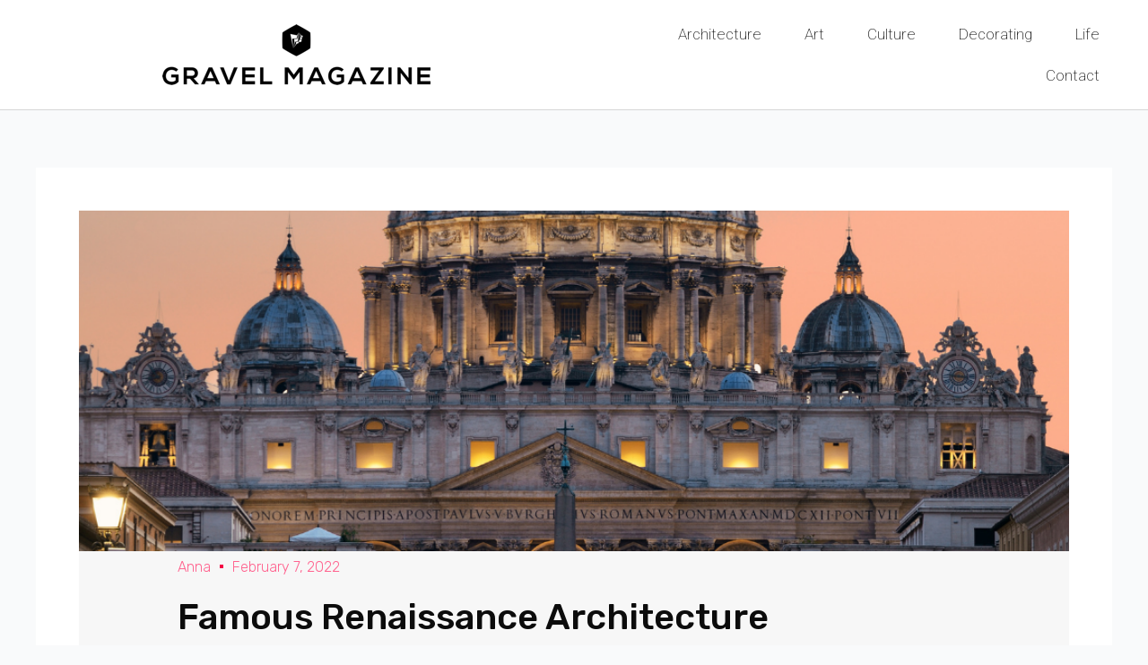

--- FILE ---
content_type: text/html; charset=UTF-8
request_url: https://gravelmag.com/renaissance-architecture/
body_size: 43154
content:
<!DOCTYPE html>
<html lang="en-US" prefix="og: https://ogp.me/ns#">
<head><meta charset="UTF-8"><script>if(navigator.userAgent.match(/MSIE|Internet Explorer/i)||navigator.userAgent.match(/Trident\/7\..*?rv:11/i)){var href=document.location.href;if(!href.match(/[?&]nowprocket/)){if(href.indexOf("?")==-1){if(href.indexOf("#")==-1){document.location.href=href+"?nowprocket=1"}else{document.location.href=href.replace("#","?nowprocket=1#")}}else{if(href.indexOf("#")==-1){document.location.href=href+"&nowprocket=1"}else{document.location.href=href.replace("#","&nowprocket=1#")}}}}</script><script>class RocketLazyLoadScripts{constructor(){this.v="1.2.4",this.triggerEvents=["keydown","mousedown","mousemove","touchmove","touchstart","touchend","wheel"],this.userEventHandler=this._triggerListener.bind(this),this.touchStartHandler=this._onTouchStart.bind(this),this.touchMoveHandler=this._onTouchMove.bind(this),this.touchEndHandler=this._onTouchEnd.bind(this),this.clickHandler=this._onClick.bind(this),this.interceptedClicks=[],window.addEventListener("pageshow",t=>{this.persisted=t.persisted}),window.addEventListener("DOMContentLoaded",()=>{this._preconnect3rdParties()}),this.delayedScripts={normal:[],async:[],defer:[]},this.trash=[],this.allJQueries=[]}_addUserInteractionListener(t){if(document.hidden){t._triggerListener();return}this.triggerEvents.forEach(e=>window.addEventListener(e,t.userEventHandler,{passive:!0})),window.addEventListener("touchstart",t.touchStartHandler,{passive:!0}),window.addEventListener("mousedown",t.touchStartHandler),document.addEventListener("visibilitychange",t.userEventHandler)}_removeUserInteractionListener(){this.triggerEvents.forEach(t=>window.removeEventListener(t,this.userEventHandler,{passive:!0})),document.removeEventListener("visibilitychange",this.userEventHandler)}_onTouchStart(t){"HTML"!==t.target.tagName&&(window.addEventListener("touchend",this.touchEndHandler),window.addEventListener("mouseup",this.touchEndHandler),window.addEventListener("touchmove",this.touchMoveHandler,{passive:!0}),window.addEventListener("mousemove",this.touchMoveHandler),t.target.addEventListener("click",this.clickHandler),this._renameDOMAttribute(t.target,"onclick","rocket-onclick"),this._pendingClickStarted())}_onTouchMove(t){window.removeEventListener("touchend",this.touchEndHandler),window.removeEventListener("mouseup",this.touchEndHandler),window.removeEventListener("touchmove",this.touchMoveHandler,{passive:!0}),window.removeEventListener("mousemove",this.touchMoveHandler),t.target.removeEventListener("click",this.clickHandler),this._renameDOMAttribute(t.target,"rocket-onclick","onclick"),this._pendingClickFinished()}_onTouchEnd(){window.removeEventListener("touchend",this.touchEndHandler),window.removeEventListener("mouseup",this.touchEndHandler),window.removeEventListener("touchmove",this.touchMoveHandler,{passive:!0}),window.removeEventListener("mousemove",this.touchMoveHandler)}_onClick(t){t.target.removeEventListener("click",this.clickHandler),this._renameDOMAttribute(t.target,"rocket-onclick","onclick"),this.interceptedClicks.push(t),t.preventDefault(),t.stopPropagation(),t.stopImmediatePropagation(),this._pendingClickFinished()}_replayClicks(){window.removeEventListener("touchstart",this.touchStartHandler,{passive:!0}),window.removeEventListener("mousedown",this.touchStartHandler),this.interceptedClicks.forEach(t=>{t.target.dispatchEvent(new MouseEvent("click",{view:t.view,bubbles:!0,cancelable:!0}))})}_waitForPendingClicks(){return new Promise(t=>{this._isClickPending?this._pendingClickFinished=t:t()})}_pendingClickStarted(){this._isClickPending=!0}_pendingClickFinished(){this._isClickPending=!1}_renameDOMAttribute(t,e,r){t.hasAttribute&&t.hasAttribute(e)&&(event.target.setAttribute(r,event.target.getAttribute(e)),event.target.removeAttribute(e))}_triggerListener(){this._removeUserInteractionListener(this),"loading"===document.readyState?document.addEventListener("DOMContentLoaded",this._loadEverythingNow.bind(this)):this._loadEverythingNow()}_preconnect3rdParties(){let t=[];document.querySelectorAll("script[type=rocketlazyloadscript][data-rocket-src]").forEach(e=>{let r=e.getAttribute("data-rocket-src");if(r&&0!==r.indexOf("data:")){0===r.indexOf("//")&&(r=location.protocol+r);try{let i=new URL(r).origin;i!==location.origin&&t.push({src:i,crossOrigin:e.crossOrigin||"module"===e.getAttribute("data-rocket-type")})}catch(n){}}}),t=[...new Map(t.map(t=>[JSON.stringify(t),t])).values()],this._batchInjectResourceHints(t,"preconnect")}async _loadEverythingNow(){this.lastBreath=Date.now(),this._delayEventListeners(),this._delayJQueryReady(this),this._handleDocumentWrite(),this._registerAllDelayedScripts(),this._preloadAllScripts(),await this._loadScriptsFromList(this.delayedScripts.normal),await this._loadScriptsFromList(this.delayedScripts.defer),await this._loadScriptsFromList(this.delayedScripts.async);try{await this._triggerDOMContentLoaded(),await this._pendingWebpackRequests(this),await this._triggerWindowLoad()}catch(t){console.error(t)}window.dispatchEvent(new Event("rocket-allScriptsLoaded")),this._waitForPendingClicks().then(()=>{this._replayClicks()}),this._emptyTrash()}_registerAllDelayedScripts(){document.querySelectorAll("script[type=rocketlazyloadscript]").forEach(t=>{t.hasAttribute("data-rocket-src")?t.hasAttribute("async")&&!1!==t.async?this.delayedScripts.async.push(t):t.hasAttribute("defer")&&!1!==t.defer||"module"===t.getAttribute("data-rocket-type")?this.delayedScripts.defer.push(t):this.delayedScripts.normal.push(t):this.delayedScripts.normal.push(t)})}async _transformScript(t){if(await this._littleBreath(),!0===t.noModule&&"noModule"in HTMLScriptElement.prototype){t.setAttribute("data-rocket-status","skipped");return}return new Promise(navigator.userAgent.indexOf("Firefox/")>0||""===navigator.vendor?e=>{let r=document.createElement("script");[...t.attributes].forEach(t=>{let e=t.nodeName;"type"!==e&&("data-rocket-type"===e&&(e="type"),"data-rocket-src"===e&&(e="src"),r.setAttribute(e,t.nodeValue))}),t.text&&(r.text=t.text),r.hasAttribute("src")?(r.addEventListener("load",e),r.addEventListener("error",e)):(r.text=t.text,e());try{t.parentNode.replaceChild(r,t)}catch(i){e()}}:e=>{function r(){t.setAttribute("data-rocket-status","failed"),e()}try{let i=t.getAttribute("data-rocket-type"),n=t.getAttribute("data-rocket-src");i?(t.type=i,t.removeAttribute("data-rocket-type")):t.removeAttribute("type"),t.addEventListener("load",function r(){t.setAttribute("data-rocket-status","executed"),e()}),t.addEventListener("error",r),n?(t.removeAttribute("data-rocket-src"),t.src=n):t.src="data:text/javascript;base64,"+window.btoa(unescape(encodeURIComponent(t.text)))}catch(s){r()}})}async _loadScriptsFromList(t){let e=t.shift();return e&&e.isConnected?(await this._transformScript(e),this._loadScriptsFromList(t)):Promise.resolve()}_preloadAllScripts(){this._batchInjectResourceHints([...this.delayedScripts.normal,...this.delayedScripts.defer,...this.delayedScripts.async],"preload")}_batchInjectResourceHints(t,e){var r=document.createDocumentFragment();t.forEach(t=>{let i=t.getAttribute&&t.getAttribute("data-rocket-src")||t.src;if(i){let n=document.createElement("link");n.href=i,n.rel=e,"preconnect"!==e&&(n.as="script"),t.getAttribute&&"module"===t.getAttribute("data-rocket-type")&&(n.crossOrigin=!0),t.crossOrigin&&(n.crossOrigin=t.crossOrigin),t.integrity&&(n.integrity=t.integrity),r.appendChild(n),this.trash.push(n)}}),document.head.appendChild(r)}_delayEventListeners(){let t={};function e(e,r){!function e(r){!t[r]&&(t[r]={originalFunctions:{add:r.addEventListener,remove:r.removeEventListener},eventsToRewrite:[]},r.addEventListener=function(){arguments[0]=i(arguments[0]),t[r].originalFunctions.add.apply(r,arguments)},r.removeEventListener=function(){arguments[0]=i(arguments[0]),t[r].originalFunctions.remove.apply(r,arguments)});function i(e){return t[r].eventsToRewrite.indexOf(e)>=0?"rocket-"+e:e}}(e),t[e].eventsToRewrite.push(r)}function r(t,e){let r=t[e];Object.defineProperty(t,e,{get:()=>r||function(){},set(i){t["rocket"+e]=r=i}})}e(document,"DOMContentLoaded"),e(window,"DOMContentLoaded"),e(window,"load"),e(window,"pageshow"),e(document,"readystatechange"),r(document,"onreadystatechange"),r(window,"onload"),r(window,"onpageshow")}_delayJQueryReady(t){let e;function r(t){return t.split(" ").map(t=>"load"===t||0===t.indexOf("load.")?"rocket-jquery-load":t).join(" ")}function i(i){if(i&&i.fn&&!t.allJQueries.includes(i)){i.fn.ready=i.fn.init.prototype.ready=function(e){return t.domReadyFired?e.bind(document)(i):document.addEventListener("rocket-DOMContentLoaded",()=>e.bind(document)(i)),i([])};let n=i.fn.on;i.fn.on=i.fn.init.prototype.on=function(){return this[0]===window&&("string"==typeof arguments[0]||arguments[0]instanceof String?arguments[0]=r(arguments[0]):"object"==typeof arguments[0]&&Object.keys(arguments[0]).forEach(t=>{let e=arguments[0][t];delete arguments[0][t],arguments[0][r(t)]=e})),n.apply(this,arguments),this},t.allJQueries.push(i)}e=i}i(window.jQuery),Object.defineProperty(window,"jQuery",{get:()=>e,set(t){i(t)}})}async _pendingWebpackRequests(t){let e=document.querySelector("script[data-webpack]");async function r(){return new Promise(t=>{e.addEventListener("load",t),e.addEventListener("error",t)})}e&&(await r(),await t._requestAnimFrame(),await t._pendingWebpackRequests(t))}async _triggerDOMContentLoaded(){this.domReadyFired=!0,await this._littleBreath(),document.dispatchEvent(new Event("rocket-DOMContentLoaded")),await this._littleBreath(),window.dispatchEvent(new Event("rocket-DOMContentLoaded")),await this._littleBreath(),document.dispatchEvent(new Event("rocket-readystatechange")),await this._littleBreath(),document.rocketonreadystatechange&&document.rocketonreadystatechange()}async _triggerWindowLoad(){await this._littleBreath(),window.dispatchEvent(new Event("rocket-load")),await this._littleBreath(),window.rocketonload&&window.rocketonload(),await this._littleBreath(),this.allJQueries.forEach(t=>t(window).trigger("rocket-jquery-load")),await this._littleBreath();let t=new Event("rocket-pageshow");t.persisted=this.persisted,window.dispatchEvent(t),await this._littleBreath(),window.rocketonpageshow&&window.rocketonpageshow({persisted:this.persisted})}_handleDocumentWrite(){let t=new Map;document.write=document.writeln=function(e){let r=document.currentScript;r||console.error("WPRocket unable to document.write this: "+e);let i=document.createRange(),n=r.parentElement,s=t.get(r);void 0===s&&(s=r.nextSibling,t.set(r,s));let a=document.createDocumentFragment();i.setStart(a,0),a.appendChild(i.createContextualFragment(e)),n.insertBefore(a,s)}}async _littleBreath(){Date.now()-this.lastBreath>45&&(await this._requestAnimFrame(),this.lastBreath=Date.now())}async _requestAnimFrame(){return document.hidden?new Promise(t=>setTimeout(t)):new Promise(t=>requestAnimationFrame(t))}_emptyTrash(){this.trash.forEach(t=>t.remove())}static run(){let t=new RocketLazyLoadScripts;t._addUserInteractionListener(t)}}RocketLazyLoadScripts.run();</script>

<meta name="viewport" content="width=device-width, initial-scale=1">
	 <link rel="profile" href="//gmpg.org/xfn/11"> 
	 
<!-- Search Engine Optimization by Rank Math - https://rankmath.com/ -->
<title>Famous Renaissance Architecture -Discover Its Most Astonishing Buildings</title><link rel="preload" as="style" href="//fonts.googleapis.com/css?family=Roboto%3A100%2C100italic%2C200%2C200italic%2C300%2C300italic%2C400%2C400italic%2C500%2C500italic%2C600%2C600italic%2C700%2C700italic%2C800%2C800italic%2C900%2C900italic%7CRoboto%20Slab%3A100%2C100italic%2C200%2C200italic%2C300%2C300italic%2C400%2C400italic%2C500%2C500italic%2C600%2C600italic%2C700%2C700italic%2C800%2C800italic%2C900%2C900italic%7CMontserrat%3A100%2C100italic%2C200%2C200italic%2C300%2C300italic%2C400%2C400italic%2C500%2C500italic%2C600%2C600italic%2C700%2C700italic%2C800%2C800italic%2C900%2C900italic%7CRubik%3A100%2C100italic%2C200%2C200italic%2C300%2C300italic%2C400%2C400italic%2C500%2C500italic%2C600%2C600italic%2C700%2C700italic%2C800%2C800italic%2C900%2C900italic&#038;display=swap" /><link rel="stylesheet" href="//fonts.googleapis.com/css?family=Roboto%3A100%2C100italic%2C200%2C200italic%2C300%2C300italic%2C400%2C400italic%2C500%2C500italic%2C600%2C600italic%2C700%2C700italic%2C800%2C800italic%2C900%2C900italic%7CRoboto%20Slab%3A100%2C100italic%2C200%2C200italic%2C300%2C300italic%2C400%2C400italic%2C500%2C500italic%2C600%2C600italic%2C700%2C700italic%2C800%2C800italic%2C900%2C900italic%7CMontserrat%3A100%2C100italic%2C200%2C200italic%2C300%2C300italic%2C400%2C400italic%2C500%2C500italic%2C600%2C600italic%2C700%2C700italic%2C800%2C800italic%2C900%2C900italic%7CRubik%3A100%2C100italic%2C200%2C200italic%2C300%2C300italic%2C400%2C400italic%2C500%2C500italic%2C600%2C600italic%2C700%2C700italic%2C800%2C800italic%2C900%2C900italic&#038;display=swap" media="print" onload="this.media='all'" /><noscript><link rel="stylesheet" href="//fonts.googleapis.com/css?family=Roboto%3A100%2C100italic%2C200%2C200italic%2C300%2C300italic%2C400%2C400italic%2C500%2C500italic%2C600%2C600italic%2C700%2C700italic%2C800%2C800italic%2C900%2C900italic%7CRoboto%20Slab%3A100%2C100italic%2C200%2C200italic%2C300%2C300italic%2C400%2C400italic%2C500%2C500italic%2C600%2C600italic%2C700%2C700italic%2C800%2C800italic%2C900%2C900italic%7CMontserrat%3A100%2C100italic%2C200%2C200italic%2C300%2C300italic%2C400%2C400italic%2C500%2C500italic%2C600%2C600italic%2C700%2C700italic%2C800%2C800italic%2C900%2C900italic%7CRubik%3A100%2C100italic%2C200%2C200italic%2C300%2C300italic%2C400%2C400italic%2C500%2C500italic%2C600%2C600italic%2C700%2C700italic%2C800%2C800italic%2C900%2C900italic&#038;display=swap" /></noscript>
<meta name="description" content="Renaissance was a period in the history of architecture between the early XV and XVII centuries in different regions of Europe, in which there was a conscious"/>
<meta name="robots" content="follow, index, max-snippet:-1, max-video-preview:-1, max-image-preview:large"/>
<link rel="canonical" href="https://gravelmag.com/renaissance-architecture/" />
<meta property="og:locale" content="en_US" />
<meta property="og:type" content="article" />
<meta property="og:title" content="Famous Renaissance Architecture -Discover Its Most Astonishing Buildings" />
<meta property="og:description" content="Renaissance was a period in the history of architecture between the early XV and XVII centuries in different regions of Europe, in which there was a conscious" />
<meta property="og:url" content="https://gravelmag.com/renaissance-architecture/" />
<meta property="og:site_name" content="Gravel Magazine" />
<meta property="article:section" content="Architecture" />
<meta property="og:updated_time" content="2022-02-14T08:35:16+00:00" />
<meta property="og:image" content="https://gravelmag.com/wp-content/uploads/2022/02/47846c87077dcd9fc00d48e7ab4cfb21.png" />
<meta property="og:image:secure_url" content="https://gravelmag.com/wp-content/uploads/2022/02/47846c87077dcd9fc00d48e7ab4cfb21.png" />
<meta property="og:image:width" content="1000" />
<meta property="og:image:height" content="1500" />
<meta property="og:image:alt" content="Famous Renaissance Architecture -Discover Its Most Astonishing Buildings" />
<meta property="og:image:type" content="image/png" />
<meta property="article:published_time" content="2022-02-07T15:21:02+00:00" />
<meta property="article:modified_time" content="2022-02-14T08:35:16+00:00" />
<meta name="twitter:card" content="summary_large_image" />
<meta name="twitter:title" content="Famous Renaissance Architecture -Discover Its Most Astonishing Buildings" />
<meta name="twitter:description" content="Renaissance was a period in the history of architecture between the early XV and XVII centuries in different regions of Europe, in which there was a conscious" />
<meta name="twitter:site" content="@admin" />
<meta name="twitter:creator" content="@admin" />
<meta name="twitter:image" content="https://gravelmag.com/wp-content/uploads/2022/02/47846c87077dcd9fc00d48e7ab4cfb21.png" />
<meta name="twitter:label1" content="Written by" />
<meta name="twitter:data1" content="Anna" />
<meta name="twitter:label2" content="Time to read" />
<meta name="twitter:data2" content="8 minutes" />
<script type="application/ld+json" class="rank-math-schema">{"@context":"https://schema.org","@graph":[{"@type":["Person","Organization"],"@id":"https://gravelmag.com/#person","name":"admin","sameAs":["https://twitter.com/admin"],"logo":{"@type":"ImageObject","@id":"https://gravelmag.com/#logo","url":"http://gravelmag.com/wp-content/uploads/2021/08/gravel-normal.png","contentUrl":"http://gravelmag.com/wp-content/uploads/2021/08/gravel-normal.png","caption":"admin","inLanguage":"en-US","width":"300","height":"70"},"image":{"@type":"ImageObject","@id":"https://gravelmag.com/#logo","url":"http://gravelmag.com/wp-content/uploads/2021/08/gravel-normal.png","contentUrl":"http://gravelmag.com/wp-content/uploads/2021/08/gravel-normal.png","caption":"admin","inLanguage":"en-US","width":"300","height":"70"}},{"@type":"WebSite","@id":"https://gravelmag.com/#website","url":"https://gravelmag.com","name":"admin","publisher":{"@id":"https://gravelmag.com/#person"},"inLanguage":"en-US"},{"@type":"ImageObject","@id":"https://gravelmag.com/wp-content/uploads/2022/02/47846c87077dcd9fc00d48e7ab4cfb21.png","url":"https://gravelmag.com/wp-content/uploads/2022/02/47846c87077dcd9fc00d48e7ab4cfb21.png","width":"1000","height":"1500","inLanguage":"en-US"},{"@type":"BreadcrumbList","@id":"https://gravelmag.com/renaissance-architecture/#breadcrumb","itemListElement":[{"@type":"ListItem","position":"1","item":{"@id":"https://gravelmag.com","name":"Home"}},{"@type":"ListItem","position":"2","item":{"@id":"https://gravelmag.com/category/architecture/","name":"Architecture"}},{"@type":"ListItem","position":"3","item":{"@id":"https://gravelmag.com/renaissance-architecture/","name":"Famous Renaissance Architecture -Discover Its Most Astonishing Buildings"}}]},{"@type":"WebPage","@id":"https://gravelmag.com/renaissance-architecture/#webpage","url":"https://gravelmag.com/renaissance-architecture/","name":"Famous Renaissance Architecture -Discover Its Most Astonishing Buildings","datePublished":"2022-02-07T15:21:02+00:00","dateModified":"2022-02-14T08:35:16+00:00","isPartOf":{"@id":"https://gravelmag.com/#website"},"primaryImageOfPage":{"@id":"https://gravelmag.com/wp-content/uploads/2022/02/47846c87077dcd9fc00d48e7ab4cfb21.png"},"inLanguage":"en-US","breadcrumb":{"@id":"https://gravelmag.com/renaissance-architecture/#breadcrumb"}},{"@type":"Person","@id":"https://gravelmag.com/author/anna/","name":"Anna","url":"https://gravelmag.com/author/anna/","image":{"@type":"ImageObject","@id":"https://secure.gravatar.com/avatar/9a5bf32485011149c626e1aa6bc78b5df80caa32e0912dbc446e3f81c94f25c1?s=96&amp;d=mm&amp;r=g","url":"https://secure.gravatar.com/avatar/9a5bf32485011149c626e1aa6bc78b5df80caa32e0912dbc446e3f81c94f25c1?s=96&amp;d=mm&amp;r=g","caption":"Anna","inLanguage":"en-US"}},{"@type":"BlogPosting","headline":"Famous Renaissance Architecture -Discover Its Most Astonishing Buildings","datePublished":"2022-02-07T15:21:02+00:00","dateModified":"2022-02-14T08:35:16+00:00","articleSection":"Architecture","author":{"@id":"https://gravelmag.com/author/anna/","name":"Anna"},"publisher":{"@id":"https://gravelmag.com/#person"},"description":"Renaissance was a period in the history of architecture between the early XV and XVII centuries in different regions of Europe, in which there was a conscious","name":"Famous Renaissance Architecture -Discover Its Most Astonishing Buildings","@id":"https://gravelmag.com/renaissance-architecture/#richSnippet","isPartOf":{"@id":"https://gravelmag.com/renaissance-architecture/#webpage"},"image":{"@id":"https://gravelmag.com/wp-content/uploads/2022/02/47846c87077dcd9fc00d48e7ab4cfb21.png"},"inLanguage":"en-US","mainEntityOfPage":{"@id":"https://gravelmag.com/renaissance-architecture/#webpage"}}]}</script>
<!-- /Rank Math WordPress SEO plugin -->

<link href='//fonts.gstatic.com' crossorigin rel='preconnect' />
<link rel="alternate" type="application/rss+xml" title="Gravel Magazine &raquo; Feed" href="//gravelmag.com/feed/" />
<link rel="alternate" type="application/rss+xml" title="Gravel Magazine &raquo; Comments Feed" href="//gravelmag.com/comments/feed/" />
<link rel="alternate" type="application/rss+xml" title="Gravel Magazine &raquo; Famous Renaissance Architecture -Discover Its Most Astonishing Buildings Comments Feed" href="//gravelmag.com/renaissance-architecture/feed/" />
<link rel="alternate" title="oEmbed (JSON)" type="application/json+oembed" href="//gravelmag.com/wp-json/oembed/1.0/embed?url=https%3A%2F%2Fgravelmag.com%2Frenaissance-architecture%2F" />
<link rel="alternate" title="oEmbed (XML)" type="text/xml+oembed" href="//gravelmag.com/wp-json/oembed/1.0/embed?url=https%3A%2F%2Fgravelmag.com%2Frenaissance-architecture%2F&#038;format=xml" />
		<!-- This site uses the Google Analytics by MonsterInsights plugin v9.11.1 - Using Analytics tracking - https://www.monsterinsights.com/ -->
							<script type="rocketlazyloadscript" data-rocket-src="//www.googletagmanager.com/gtag/js?id=G-Y755ZXTZSD"  data-cfasync="false" data-wpfc-render="false" async></script>
			<script type="rocketlazyloadscript" data-cfasync="false" data-wpfc-render="false">
				var mi_version = '9.11.1';
				var mi_track_user = true;
				var mi_no_track_reason = '';
								var MonsterInsightsDefaultLocations = {"page_location":"https:\/\/gravelmag.com\/renaissance-architecture\/"};
								if ( typeof MonsterInsightsPrivacyGuardFilter === 'function' ) {
					var MonsterInsightsLocations = (typeof MonsterInsightsExcludeQuery === 'object') ? MonsterInsightsPrivacyGuardFilter( MonsterInsightsExcludeQuery ) : MonsterInsightsPrivacyGuardFilter( MonsterInsightsDefaultLocations );
				} else {
					var MonsterInsightsLocations = (typeof MonsterInsightsExcludeQuery === 'object') ? MonsterInsightsExcludeQuery : MonsterInsightsDefaultLocations;
				}

								var disableStrs = [
										'ga-disable-G-Y755ZXTZSD',
									];

				/* Function to detect opted out users */
				function __gtagTrackerIsOptedOut() {
					for (var index = 0; index < disableStrs.length; index++) {
						if (document.cookie.indexOf(disableStrs[index] + '=true') > -1) {
							return true;
						}
					}

					return false;
				}

				/* Disable tracking if the opt-out cookie exists. */
				if (__gtagTrackerIsOptedOut()) {
					for (var index = 0; index < disableStrs.length; index++) {
						window[disableStrs[index]] = true;
					}
				}

				/* Opt-out function */
				function __gtagTrackerOptout() {
					for (var index = 0; index < disableStrs.length; index++) {
						document.cookie = disableStrs[index] + '=true; expires=Thu, 31 Dec 2099 23:59:59 UTC; path=/';
						window[disableStrs[index]] = true;
					}
				}

				if ('undefined' === typeof gaOptout) {
					function gaOptout() {
						__gtagTrackerOptout();
					}
				}
								window.dataLayer = window.dataLayer || [];

				window.MonsterInsightsDualTracker = {
					helpers: {},
					trackers: {},
				};
				if (mi_track_user) {
					function __gtagDataLayer() {
						dataLayer.push(arguments);
					}

					function __gtagTracker(type, name, parameters) {
						if (!parameters) {
							parameters = {};
						}

						if (parameters.send_to) {
							__gtagDataLayer.apply(null, arguments);
							return;
						}

						if (type === 'event') {
														parameters.send_to = monsterinsights_frontend.v4_id;
							var hookName = name;
							if (typeof parameters['event_category'] !== 'undefined') {
								hookName = parameters['event_category'] + ':' + name;
							}

							if (typeof MonsterInsightsDualTracker.trackers[hookName] !== 'undefined') {
								MonsterInsightsDualTracker.trackers[hookName](parameters);
							} else {
								__gtagDataLayer('event', name, parameters);
							}
							
						} else {
							__gtagDataLayer.apply(null, arguments);
						}
					}

					__gtagTracker('js', new Date());
					__gtagTracker('set', {
						'developer_id.dZGIzZG': true,
											});
					if ( MonsterInsightsLocations.page_location ) {
						__gtagTracker('set', MonsterInsightsLocations);
					}
										__gtagTracker('config', 'G-Y755ZXTZSD', {"forceSSL":"true","link_attribution":"true"} );
										window.gtag = __gtagTracker;										(function () {
						/* https://developers.google.com/analytics/devguides/collection/analyticsjs/ */
						/* ga and __gaTracker compatibility shim. */
						var noopfn = function () {
							return null;
						};
						var newtracker = function () {
							return new Tracker();
						};
						var Tracker = function () {
							return null;
						};
						var p = Tracker.prototype;
						p.get = noopfn;
						p.set = noopfn;
						p.send = function () {
							var args = Array.prototype.slice.call(arguments);
							args.unshift('send');
							__gaTracker.apply(null, args);
						};
						var __gaTracker = function () {
							var len = arguments.length;
							if (len === 0) {
								return;
							}
							var f = arguments[len - 1];
							if (typeof f !== 'object' || f === null || typeof f.hitCallback !== 'function') {
								if ('send' === arguments[0]) {
									var hitConverted, hitObject = false, action;
									if ('event' === arguments[1]) {
										if ('undefined' !== typeof arguments[3]) {
											hitObject = {
												'eventAction': arguments[3],
												'eventCategory': arguments[2],
												'eventLabel': arguments[4],
												'value': arguments[5] ? arguments[5] : 1,
											}
										}
									}
									if ('pageview' === arguments[1]) {
										if ('undefined' !== typeof arguments[2]) {
											hitObject = {
												'eventAction': 'page_view',
												'page_path': arguments[2],
											}
										}
									}
									if (typeof arguments[2] === 'object') {
										hitObject = arguments[2];
									}
									if (typeof arguments[5] === 'object') {
										Object.assign(hitObject, arguments[5]);
									}
									if ('undefined' !== typeof arguments[1].hitType) {
										hitObject = arguments[1];
										if ('pageview' === hitObject.hitType) {
											hitObject.eventAction = 'page_view';
										}
									}
									if (hitObject) {
										action = 'timing' === arguments[1].hitType ? 'timing_complete' : hitObject.eventAction;
										hitConverted = mapArgs(hitObject);
										__gtagTracker('event', action, hitConverted);
									}
								}
								return;
							}

							function mapArgs(args) {
								var arg, hit = {};
								var gaMap = {
									'eventCategory': 'event_category',
									'eventAction': 'event_action',
									'eventLabel': 'event_label',
									'eventValue': 'event_value',
									'nonInteraction': 'non_interaction',
									'timingCategory': 'event_category',
									'timingVar': 'name',
									'timingValue': 'value',
									'timingLabel': 'event_label',
									'page': 'page_path',
									'location': 'page_location',
									'title': 'page_title',
									'referrer' : 'page_referrer',
								};
								for (arg in args) {
																		if (!(!args.hasOwnProperty(arg) || !gaMap.hasOwnProperty(arg))) {
										hit[gaMap[arg]] = args[arg];
									} else {
										hit[arg] = args[arg];
									}
								}
								return hit;
							}

							try {
								f.hitCallback();
							} catch (ex) {
							}
						};
						__gaTracker.create = newtracker;
						__gaTracker.getByName = newtracker;
						__gaTracker.getAll = function () {
							return [];
						};
						__gaTracker.remove = noopfn;
						__gaTracker.loaded = true;
						window['__gaTracker'] = __gaTracker;
					})();
									} else {
										console.log("");
					(function () {
						function __gtagTracker() {
							return null;
						}

						window['__gtagTracker'] = __gtagTracker;
						window['gtag'] = __gtagTracker;
					})();
									}
			</script>
							<!-- / Google Analytics by MonsterInsights -->
		<style id='wp-img-auto-sizes-contain-inline-css'>
img:is([sizes=auto i],[sizes^="auto," i]){contain-intrinsic-size:3000px 1500px}
/*# sourceURL=wp-img-auto-sizes-contain-inline-css */
</style>
<link rel='stylesheet' id='astra-theme-css-css' href='//gravelmag.com/wp-content/themes/astra/assets/css/minified/main.min.css?ver=4.1.6' media='all' />
<style id='astra-theme-css-inline-css'>
:root{--ast-container-default-xlg-padding:3em;--ast-container-default-lg-padding:3em;--ast-container-default-slg-padding:2em;--ast-container-default-md-padding:3em;--ast-container-default-sm-padding:3em;--ast-container-default-xs-padding:2.4em;--ast-container-default-xxs-padding:1.8em;--ast-code-block-background:#ECEFF3;--ast-comment-inputs-background:#F9FAFB;}html{font-size:100%;}a{color:var(--ast-global-color-0);}a:hover,a:focus{color:var(--ast-global-color-1);}body,button,input,select,textarea,.ast-button,.ast-custom-button{font-family:-apple-system,BlinkMacSystemFont,Segoe UI,Roboto,Oxygen-Sans,Ubuntu,Cantarell,Helvetica Neue,sans-serif;font-weight:400;font-size:16px;font-size:1rem;line-height:1.6em;}blockquote{color:var(--ast-global-color-3);}h1,.entry-content h1,h2,.entry-content h2,h3,.entry-content h3,h4,.entry-content h4,h5,.entry-content h5,h6,.entry-content h6,.site-title,.site-title a{font-weight:600;}.site-title{font-size:26px;font-size:1.625rem;display:block;}.site-header .site-description{font-size:15px;font-size:0.9375rem;display:none;}.entry-title{font-size:26px;font-size:1.625rem;}h1,.entry-content h1{font-size:40px;font-size:2.5rem;font-weight:600;line-height:1.4em;}h2,.entry-content h2{font-size:32px;font-size:2rem;font-weight:600;line-height:1.25em;}h3,.entry-content h3{font-size:26px;font-size:1.625rem;font-weight:600;line-height:1.2em;}h4,.entry-content h4{font-size:24px;font-size:1.5rem;line-height:1.2em;font-weight:600;}h5,.entry-content h5{font-size:20px;font-size:1.25rem;line-height:1.2em;font-weight:600;}h6,.entry-content h6{font-size:16px;font-size:1rem;line-height:1.25em;font-weight:600;}::selection{background-color:var(--ast-global-color-0);color:#ffffff;}body,h1,.entry-title a,.entry-content h1,h2,.entry-content h2,h3,.entry-content h3,h4,.entry-content h4,h5,.entry-content h5,h6,.entry-content h6{color:var(--ast-global-color-3);}.tagcloud a:hover,.tagcloud a:focus,.tagcloud a.current-item{color:#ffffff;border-color:var(--ast-global-color-0);background-color:var(--ast-global-color-0);}input:focus,input[type="text"]:focus,input[type="email"]:focus,input[type="url"]:focus,input[type="password"]:focus,input[type="reset"]:focus,input[type="search"]:focus,textarea:focus{border-color:var(--ast-global-color-0);}input[type="radio"]:checked,input[type=reset],input[type="checkbox"]:checked,input[type="checkbox"]:hover:checked,input[type="checkbox"]:focus:checked,input[type=range]::-webkit-slider-thumb{border-color:var(--ast-global-color-0);background-color:var(--ast-global-color-0);box-shadow:none;}.site-footer a:hover + .post-count,.site-footer a:focus + .post-count{background:var(--ast-global-color-0);border-color:var(--ast-global-color-0);}.single .nav-links .nav-previous,.single .nav-links .nav-next{color:var(--ast-global-color-0);}.entry-meta,.entry-meta *{line-height:1.45;color:var(--ast-global-color-0);}.entry-meta a:hover,.entry-meta a:hover *,.entry-meta a:focus,.entry-meta a:focus *,.page-links > .page-link,.page-links .page-link:hover,.post-navigation a:hover{color:var(--ast-global-color-1);}#cat option,.secondary .calendar_wrap thead a,.secondary .calendar_wrap thead a:visited{color:var(--ast-global-color-0);}.secondary .calendar_wrap #today,.ast-progress-val span{background:var(--ast-global-color-0);}.secondary a:hover + .post-count,.secondary a:focus + .post-count{background:var(--ast-global-color-0);border-color:var(--ast-global-color-0);}.calendar_wrap #today > a{color:#ffffff;}.page-links .page-link,.single .post-navigation a{color:var(--ast-global-color-0);}.ast-archive-title{color:var(--ast-global-color-2);}.widget-title{font-size:22px;font-size:1.375rem;color:var(--ast-global-color-2);}.single .ast-author-details .author-title{color:var(--ast-global-color-1);}.ast-single-post .entry-content a,.ast-comment-content a:not(.ast-comment-edit-reply-wrap a){text-decoration:underline;}.ast-single-post .wp-block-button .wp-block-button__link,.ast-single-post .elementor-button-wrapper .elementor-button,.ast-single-post .entry-content .uagb-tab a,.ast-single-post .entry-content .uagb-ifb-cta a,.ast-single-post .entry-content .wp-block-uagb-buttons a,.ast-single-post .entry-content .uabb-module-content a,.ast-single-post .entry-content .uagb-post-grid a,.ast-single-post .entry-content .uagb-timeline a,.ast-single-post .entry-content .uagb-toc__wrap a,.ast-single-post .entry-content .uagb-taxomony-box a,.ast-single-post .entry-content .woocommerce a,.entry-content .wp-block-latest-posts > li > a,.ast-single-post .entry-content .wp-block-file__button{text-decoration:none;}a:focus-visible,.ast-menu-toggle:focus-visible,.site .skip-link:focus-visible,.wp-block-loginout input:focus-visible,.wp-block-search.wp-block-search__button-inside .wp-block-search__inside-wrapper,.ast-header-navigation-arrow:focus-visible{outline-style:dotted;outline-color:inherit;outline-width:thin;border-color:transparent;}input:focus,input[type="text"]:focus,input[type="email"]:focus,input[type="url"]:focus,input[type="password"]:focus,input[type="reset"]:focus,input[type="search"]:focus,textarea:focus,.wp-block-search__input:focus,[data-section="section-header-mobile-trigger"] .ast-button-wrap .ast-mobile-menu-trigger-minimal:focus,.ast-mobile-popup-drawer.active .menu-toggle-close:focus,.woocommerce-ordering select.orderby:focus,#ast-scroll-top:focus,.woocommerce a.add_to_cart_button:focus,.woocommerce .button.single_add_to_cart_button:focus{border-style:dotted;border-color:inherit;border-width:thin;outline-color:transparent;}.ast-logo-title-inline .site-logo-img{padding-right:1em;}.site-logo-img img{ transition:all 0.2s linear;}@media (max-width:921px){#ast-desktop-header{display:none;}}@media (min-width:921px){#ast-mobile-header{display:none;}}.wp-block-buttons.aligncenter{justify-content:center;}@media (max-width:921px){.ast-theme-transparent-header #primary,.ast-theme-transparent-header #secondary{padding:0;}}@media (max-width:921px){.ast-plain-container.ast-no-sidebar #primary{padding:0;}}.ast-plain-container.ast-no-sidebar #primary{margin-top:0;margin-bottom:0;}@media (min-width:1200px){.ast-plain-container.ast-no-sidebar #primary{margin-top:60px;margin-bottom:60px;}}.wp-block-button.is-style-outline .wp-block-button__link{border-color:var(--ast-global-color-0);}div.wp-block-button.is-style-outline > .wp-block-button__link:not(.has-text-color),div.wp-block-button.wp-block-button__link.is-style-outline:not(.has-text-color){color:var(--ast-global-color-0);}.wp-block-button.is-style-outline .wp-block-button__link:hover,div.wp-block-button.is-style-outline .wp-block-button__link:focus,div.wp-block-button.is-style-outline > .wp-block-button__link:not(.has-text-color):hover,div.wp-block-button.wp-block-button__link.is-style-outline:not(.has-text-color):hover{color:#ffffff;background-color:var(--ast-global-color-1);border-color:var(--ast-global-color-1);}.post-page-numbers.current .page-link,.ast-pagination .page-numbers.current{color:#ffffff;border-color:var(--ast-global-color-0);background-color:var(--ast-global-color-0);border-radius:2px;}h1.widget-title{font-weight:600;}h2.widget-title{font-weight:600;}h3.widget-title{font-weight:600;}#page{display:flex;flex-direction:column;min-height:100vh;}.ast-404-layout-1 h1.page-title{color:var(--ast-global-color-2);}.single .post-navigation a{line-height:1em;height:inherit;}.error-404 .page-sub-title{font-size:1.5rem;font-weight:inherit;}.search .site-content .content-area .search-form{margin-bottom:0;}#page .site-content{flex-grow:1;}.widget{margin-bottom:3.5em;}#secondary li{line-height:1.5em;}#secondary .wp-block-group h2{margin-bottom:0.7em;}#secondary h2{font-size:1.7rem;}.ast-separate-container .ast-article-post,.ast-separate-container .ast-article-single,.ast-separate-container .ast-comment-list li.depth-1,.ast-separate-container .comment-respond{padding:3em;}.ast-separate-container .ast-comment-list li.depth-1,.hentry{margin-bottom:2em;}.ast-separate-container .ast-archive-description,.ast-separate-container .ast-author-box{background-color:var(--ast-global-color-5);border-bottom:1px solid var(--ast-border-color);}.ast-separate-container .comments-title{padding:2em 2em 0 2em;}.ast-page-builder-template .comment-form-textarea,.ast-comment-formwrap .ast-grid-common-col{padding:0;}.ast-comment-formwrap{padding:0 20px;display:inline-flex;column-gap:20px;}.archive.ast-page-builder-template .entry-header{margin-top:2em;}.ast-page-builder-template .ast-comment-formwrap{width:100%;}.entry-title{margin-bottom:0.5em;}.ast-archive-description p{font-size:inherit;font-weight:inherit;line-height:inherit;}@media (min-width:921px){.ast-left-sidebar.ast-page-builder-template #secondary,.archive.ast-right-sidebar.ast-page-builder-template .site-main{padding-left:20px;padding-right:20px;}}@media (max-width:544px){.ast-comment-formwrap.ast-row{column-gap:10px;display:inline-block;}#ast-commentform .ast-grid-common-col{position:relative;width:100%;}}@media (min-width:1201px){.ast-separate-container .ast-article-post,.ast-separate-container .ast-article-single,.ast-separate-container .ast-author-box,.ast-separate-container .ast-404-layout-1,.ast-separate-container .no-results{padding:3em;}}@media (max-width:921px){.ast-separate-container #primary,.ast-separate-container #secondary{padding:1.5em 0;}#primary,#secondary{padding:1.5em 0;margin:0;}.ast-left-sidebar #content > .ast-container{display:flex;flex-direction:column-reverse;width:100%;}}@media (min-width:922px){.ast-separate-container.ast-right-sidebar #primary,.ast-separate-container.ast-left-sidebar #primary{border:0;}.search-no-results.ast-separate-container #primary{margin-bottom:4em;}}.wp-block-button .wp-block-button__link{color:#ffffff;}.wp-block-button .wp-block-button__link:hover,.wp-block-button .wp-block-button__link:focus{color:#ffffff;background-color:var(--ast-global-color-1);border-color:var(--ast-global-color-1);}.elementor-widget-heading h1.elementor-heading-title{line-height:1.4em;}.elementor-widget-heading h2.elementor-heading-title{line-height:1.25em;}.elementor-widget-heading h3.elementor-heading-title{line-height:1.2em;}.elementor-widget-heading h4.elementor-heading-title{line-height:1.2em;}.elementor-widget-heading h5.elementor-heading-title{line-height:1.2em;}.elementor-widget-heading h6.elementor-heading-title{line-height:1.25em;}.wp-block-button .wp-block-button__link,.wp-block-search .wp-block-search__button,body .wp-block-file .wp-block-file__button{border-color:var(--ast-global-color-0);background-color:var(--ast-global-color-0);color:#ffffff;font-family:inherit;font-weight:500;line-height:1em;font-size:16px;font-size:1rem;padding-top:15px;padding-right:30px;padding-bottom:15px;padding-left:30px;}@media (max-width:921px){.wp-block-button .wp-block-button__link,.wp-block-search .wp-block-search__button,body .wp-block-file .wp-block-file__button{padding-top:14px;padding-right:28px;padding-bottom:14px;padding-left:28px;}}@media (max-width:544px){.wp-block-button .wp-block-button__link,.wp-block-search .wp-block-search__button,body .wp-block-file .wp-block-file__button{padding-top:12px;padding-right:24px;padding-bottom:12px;padding-left:24px;}}.menu-toggle,button,.ast-button,.ast-custom-button,.button,input#submit,input[type="button"],input[type="submit"],input[type="reset"],form[CLASS*="wp-block-search__"].wp-block-search .wp-block-search__inside-wrapper .wp-block-search__button,body .wp-block-file .wp-block-file__button,.search .search-submit{border-style:solid;border-top-width:0;border-right-width:0;border-left-width:0;border-bottom-width:0;color:#ffffff;border-color:var(--ast-global-color-0);background-color:var(--ast-global-color-0);padding-top:15px;padding-right:30px;padding-bottom:15px;padding-left:30px;font-family:inherit;font-weight:500;font-size:16px;font-size:1rem;line-height:1em;}button:focus,.menu-toggle:hover,button:hover,.ast-button:hover,.ast-custom-button:hover .button:hover,.ast-custom-button:hover ,input[type=reset]:hover,input[type=reset]:focus,input#submit:hover,input#submit:focus,input[type="button"]:hover,input[type="button"]:focus,input[type="submit"]:hover,input[type="submit"]:focus,form[CLASS*="wp-block-search__"].wp-block-search .wp-block-search__inside-wrapper .wp-block-search__button:hover,form[CLASS*="wp-block-search__"].wp-block-search .wp-block-search__inside-wrapper .wp-block-search__button:focus,body .wp-block-file .wp-block-file__button:hover,body .wp-block-file .wp-block-file__button:focus{color:#ffffff;background-color:var(--ast-global-color-1);border-color:var(--ast-global-color-1);}form[CLASS*="wp-block-search__"].wp-block-search .wp-block-search__inside-wrapper .wp-block-search__button.has-icon{padding-top:calc(15px - 3px);padding-right:calc(30px - 3px);padding-bottom:calc(15px - 3px);padding-left:calc(30px - 3px);}@media (max-width:921px){.menu-toggle,button,.ast-button,.ast-custom-button,.button,input#submit,input[type="button"],input[type="submit"],input[type="reset"],form[CLASS*="wp-block-search__"].wp-block-search .wp-block-search__inside-wrapper .wp-block-search__button,body .wp-block-file .wp-block-file__button,.search .search-submit{padding-top:14px;padding-right:28px;padding-bottom:14px;padding-left:28px;}}@media (max-width:544px){.menu-toggle,button,.ast-button,.ast-custom-button,.button,input#submit,input[type="button"],input[type="submit"],input[type="reset"],form[CLASS*="wp-block-search__"].wp-block-search .wp-block-search__inside-wrapper .wp-block-search__button,body .wp-block-file .wp-block-file__button,.search .search-submit{padding-top:12px;padding-right:24px;padding-bottom:12px;padding-left:24px;}}@media (max-width:921px){.ast-mobile-header-stack .main-header-bar .ast-search-menu-icon{display:inline-block;}.ast-header-break-point.ast-header-custom-item-outside .ast-mobile-header-stack .main-header-bar .ast-search-icon{margin:0;}.ast-comment-avatar-wrap img{max-width:2.5em;}.ast-separate-container .ast-comment-list li.depth-1{padding:1.5em 2.14em;}.ast-separate-container .comment-respond{padding:2em 2.14em;}.ast-comment-meta{padding:0 1.8888em 1.3333em;}}@media (min-width:544px){.ast-container{max-width:100%;}}@media (max-width:544px){.ast-separate-container .ast-article-post,.ast-separate-container .ast-article-single,.ast-separate-container .comments-title,.ast-separate-container .ast-archive-description{padding:1.5em 1em;}.ast-separate-container #content .ast-container{padding-left:0.54em;padding-right:0.54em;}.ast-separate-container .ast-comment-list li.depth-1{padding:1.5em 1em;margin-bottom:1.5em;}.ast-separate-container .ast-comment-list .bypostauthor{padding:.5em;}.ast-search-menu-icon.ast-dropdown-active .search-field{width:170px;}}.ast-separate-container{background-color:var(--ast-global-color-4);;}@media (max-width:921px){.site-title{display:block;}.site-header .site-description{display:none;}.entry-title{font-size:30px;}h1,.entry-content h1{font-size:30px;}h2,.entry-content h2{font-size:25px;}h3,.entry-content h3{font-size:20px;}}@media (max-width:544px){.site-title{display:block;}.site-header .site-description{display:none;}.entry-title{font-size:30px;}h1,.entry-content h1{font-size:30px;}h2,.entry-content h2{font-size:25px;}h3,.entry-content h3{font-size:20px;}}@media (max-width:921px){html{font-size:91.2%;}}@media (max-width:544px){html{font-size:91.2%;}}@media (min-width:922px){.ast-container{max-width:1240px;}}@media (min-width:922px){.site-content .ast-container{display:flex;}}@media (max-width:921px){.site-content .ast-container{flex-direction:column;}}@media (min-width:922px){.main-header-menu .sub-menu .menu-item.ast-left-align-sub-menu:hover > .sub-menu,.main-header-menu .sub-menu .menu-item.ast-left-align-sub-menu.focus > .sub-menu{margin-left:-0px;}}blockquote,cite {font-style: initial;}.wp-block-file {display: flex;align-items: center;flex-wrap: wrap;justify-content: space-between;}.wp-block-pullquote {border: none;}.wp-block-pullquote blockquote::before {content: "\201D";font-family: "Helvetica",sans-serif;display: flex;transform: rotate( 180deg );font-size: 6rem;font-style: normal;line-height: 1;font-weight: bold;align-items: center;justify-content: center;}.has-text-align-right > blockquote::before {justify-content: flex-start;}.has-text-align-left > blockquote::before {justify-content: flex-end;}figure.wp-block-pullquote.is-style-solid-color blockquote {max-width: 100%;text-align: inherit;}html body {--wp--custom--ast-default-block-top-padding: 3em;--wp--custom--ast-default-block-right-padding: 3em;--wp--custom--ast-default-block-bottom-padding: 3em;--wp--custom--ast-default-block-left-padding: 3em;--wp--custom--ast-container-width: 1200px;--wp--custom--ast-content-width-size: 1200px;--wp--custom--ast-wide-width-size: calc(1200px + var(--wp--custom--ast-default-block-left-padding) + var(--wp--custom--ast-default-block-right-padding));}.ast-narrow-container {--wp--custom--ast-content-width-size: 750px;--wp--custom--ast-wide-width-size: 750px;}@media(max-width: 921px) {html body {--wp--custom--ast-default-block-top-padding: 3em;--wp--custom--ast-default-block-right-padding: 2em;--wp--custom--ast-default-block-bottom-padding: 3em;--wp--custom--ast-default-block-left-padding: 2em;}}@media(max-width: 544px) {html body {--wp--custom--ast-default-block-top-padding: 3em;--wp--custom--ast-default-block-right-padding: 1.5em;--wp--custom--ast-default-block-bottom-padding: 3em;--wp--custom--ast-default-block-left-padding: 1.5em;}}.entry-content > .wp-block-group,.entry-content > .wp-block-cover,.entry-content > .wp-block-columns {padding-top: var(--wp--custom--ast-default-block-top-padding);padding-right: var(--wp--custom--ast-default-block-right-padding);padding-bottom: var(--wp--custom--ast-default-block-bottom-padding);padding-left: var(--wp--custom--ast-default-block-left-padding);}.ast-plain-container.ast-no-sidebar .entry-content > .alignfull,.ast-page-builder-template .ast-no-sidebar .entry-content > .alignfull {margin-left: calc( -50vw + 50%);margin-right: calc( -50vw + 50%);max-width: 100vw;width: 100vw;}.ast-plain-container.ast-no-sidebar .entry-content .alignfull .alignfull,.ast-page-builder-template.ast-no-sidebar .entry-content .alignfull .alignfull,.ast-plain-container.ast-no-sidebar .entry-content .alignfull .alignwide,.ast-page-builder-template.ast-no-sidebar .entry-content .alignfull .alignwide,.ast-plain-container.ast-no-sidebar .entry-content .alignwide .alignfull,.ast-page-builder-template.ast-no-sidebar .entry-content .alignwide .alignfull,.ast-plain-container.ast-no-sidebar .entry-content .alignwide .alignwide,.ast-page-builder-template.ast-no-sidebar .entry-content .alignwide .alignwide,.ast-plain-container.ast-no-sidebar .entry-content .wp-block-column .alignfull,.ast-page-builder-template.ast-no-sidebar .entry-content .wp-block-column .alignfull,.ast-plain-container.ast-no-sidebar .entry-content .wp-block-column .alignwide,.ast-page-builder-template.ast-no-sidebar .entry-content .wp-block-column .alignwide {margin-left: auto;margin-right: auto;width: 100%;}[ast-blocks-layout] .wp-block-separator:not(.is-style-dots) {height: 0;}[ast-blocks-layout] .wp-block-separator {margin: 20px auto;}[ast-blocks-layout] .wp-block-separator:not(.is-style-wide):not(.is-style-dots) {max-width: 100px;}[ast-blocks-layout] .wp-block-separator.has-background {padding: 0;}.entry-content[ast-blocks-layout] > * {max-width: var(--wp--custom--ast-content-width-size);margin-left: auto;margin-right: auto;}.entry-content[ast-blocks-layout] > .alignwide {max-width: var(--wp--custom--ast-wide-width-size);}.entry-content[ast-blocks-layout] .alignfull {max-width: none;}.entry-content .wp-block-columns {margin-bottom: 0;}blockquote {margin: 1.5em;border: none;}.wp-block-quote:not(.has-text-align-right):not(.has-text-align-center) {border-left: 5px solid rgba(0,0,0,0.05);}.has-text-align-right > blockquote,blockquote.has-text-align-right {border-right: 5px solid rgba(0,0,0,0.05);}.has-text-align-left > blockquote,blockquote.has-text-align-left {border-left: 5px solid rgba(0,0,0,0.05);}.wp-block-site-tagline,.wp-block-latest-posts .read-more {margin-top: 15px;}.wp-block-loginout p label {display: block;}.wp-block-loginout p:not(.login-remember):not(.login-submit) input {width: 100%;}.wp-block-loginout input:focus {border-color: transparent;}.wp-block-loginout input:focus {outline: thin dotted;}.entry-content .wp-block-media-text .wp-block-media-text__content {padding: 0 0 0 8%;}.entry-content .wp-block-media-text.has-media-on-the-right .wp-block-media-text__content {padding: 0 8% 0 0;}.entry-content .wp-block-media-text.has-background .wp-block-media-text__content {padding: 8%;}.entry-content .wp-block-cover:not([class*="background-color"]) .wp-block-cover__inner-container,.entry-content .wp-block-cover:not([class*="background-color"]) .wp-block-cover-image-text,.entry-content .wp-block-cover:not([class*="background-color"]) .wp-block-cover-text,.entry-content .wp-block-cover-image:not([class*="background-color"]) .wp-block-cover__inner-container,.entry-content .wp-block-cover-image:not([class*="background-color"]) .wp-block-cover-image-text,.entry-content .wp-block-cover-image:not([class*="background-color"]) .wp-block-cover-text {color: var(--ast-global-color-5);}.wp-block-loginout .login-remember input {width: 1.1rem;height: 1.1rem;margin: 0 5px 4px 0;vertical-align: middle;}.wp-block-latest-posts > li > *:first-child,.wp-block-latest-posts:not(.is-grid) > li:first-child {margin-top: 0;}.wp-block-search__inside-wrapper .wp-block-search__input {padding: 0 10px;color: var(--ast-global-color-3);background: var(--ast-global-color-5);border-color: var(--ast-border-color);}.wp-block-latest-posts .read-more {margin-bottom: 1.5em;}.wp-block-search__no-button .wp-block-search__inside-wrapper .wp-block-search__input {padding-top: 5px;padding-bottom: 5px;}.wp-block-latest-posts .wp-block-latest-posts__post-date,.wp-block-latest-posts .wp-block-latest-posts__post-author {font-size: 1rem;}.wp-block-latest-posts > li > *,.wp-block-latest-posts:not(.is-grid) > li {margin-top: 12px;margin-bottom: 12px;}.ast-page-builder-template .entry-content[ast-blocks-layout] > *,.ast-page-builder-template .entry-content[ast-blocks-layout] > .alignfull > * {max-width: none;}.ast-page-builder-template .entry-content[ast-blocks-layout] > .alignwide > * {max-width: var(--wp--custom--ast-wide-width-size);}.ast-page-builder-template .entry-content[ast-blocks-layout] > .inherit-container-width > *,.ast-page-builder-template .entry-content[ast-blocks-layout] > * > *,.entry-content[ast-blocks-layout] > .wp-block-cover .wp-block-cover__inner-container {max-width: var(--wp--custom--ast-content-width-size);margin-left: auto;margin-right: auto;}.entry-content[ast-blocks-layout] .wp-block-cover:not(.alignleft):not(.alignright) {width: auto;}@media(max-width: 1200px) {.ast-separate-container .entry-content > .alignfull,.ast-separate-container .entry-content[ast-blocks-layout] > .alignwide,.ast-plain-container .entry-content[ast-blocks-layout] > .alignwide,.ast-plain-container .entry-content .alignfull {margin-left: calc(-1 * min(var(--ast-container-default-xlg-padding),20px)) ;margin-right: calc(-1 * min(var(--ast-container-default-xlg-padding),20px));}}@media(min-width: 1201px) {.ast-separate-container .entry-content > .alignfull {margin-left: calc(-1 * var(--ast-container-default-xlg-padding) );margin-right: calc(-1 * var(--ast-container-default-xlg-padding) );}.ast-separate-container .entry-content[ast-blocks-layout] > .alignwide,.ast-plain-container .entry-content[ast-blocks-layout] > .alignwide {margin-left: calc(-1 * var(--wp--custom--ast-default-block-left-padding) );margin-right: calc(-1 * var(--wp--custom--ast-default-block-right-padding) );}}@media(min-width: 921px) {.ast-separate-container .entry-content .wp-block-group.alignwide:not(.inherit-container-width) > :where(:not(.alignleft):not(.alignright)),.ast-plain-container .entry-content .wp-block-group.alignwide:not(.inherit-container-width) > :where(:not(.alignleft):not(.alignright)) {max-width: calc( var(--wp--custom--ast-content-width-size) + 80px );}.ast-plain-container.ast-right-sidebar .entry-content[ast-blocks-layout] .alignfull,.ast-plain-container.ast-left-sidebar .entry-content[ast-blocks-layout] .alignfull {margin-left: -60px;margin-right: -60px;}}@media(min-width: 544px) {.entry-content > .alignleft {margin-right: 20px;}.entry-content > .alignright {margin-left: 20px;}}@media (max-width:544px){.wp-block-columns .wp-block-column:not(:last-child){margin-bottom:20px;}.wp-block-latest-posts{margin:0;}}@media( max-width: 600px ) {.entry-content .wp-block-media-text .wp-block-media-text__content,.entry-content .wp-block-media-text.has-media-on-the-right .wp-block-media-text__content {padding: 8% 0 0;}.entry-content .wp-block-media-text.has-background .wp-block-media-text__content {padding: 8%;}}.ast-separate-container .entry-content .uagb-is-root-container {padding-left: 0;}.ast-page-builder-template .entry-header {padding-left: 0;}@media(min-width: 1201px) {.ast-separate-container .entry-content > .uagb-is-root-container {margin-left: 0;margin-right: 0;}}.ast-narrow-container .site-content .wp-block-uagb-image--align-full .wp-block-uagb-image__figure {max-width: 100%;margin-left: auto;margin-right: auto;}.entry-content ul,.entry-content ol {padding: revert;margin: revert;}:root .has-ast-global-color-0-color{color:var(--ast-global-color-0);}:root .has-ast-global-color-0-background-color{background-color:var(--ast-global-color-0);}:root .wp-block-button .has-ast-global-color-0-color{color:var(--ast-global-color-0);}:root .wp-block-button .has-ast-global-color-0-background-color{background-color:var(--ast-global-color-0);}:root .has-ast-global-color-1-color{color:var(--ast-global-color-1);}:root .has-ast-global-color-1-background-color{background-color:var(--ast-global-color-1);}:root .wp-block-button .has-ast-global-color-1-color{color:var(--ast-global-color-1);}:root .wp-block-button .has-ast-global-color-1-background-color{background-color:var(--ast-global-color-1);}:root .has-ast-global-color-2-color{color:var(--ast-global-color-2);}:root .has-ast-global-color-2-background-color{background-color:var(--ast-global-color-2);}:root .wp-block-button .has-ast-global-color-2-color{color:var(--ast-global-color-2);}:root .wp-block-button .has-ast-global-color-2-background-color{background-color:var(--ast-global-color-2);}:root .has-ast-global-color-3-color{color:var(--ast-global-color-3);}:root .has-ast-global-color-3-background-color{background-color:var(--ast-global-color-3);}:root .wp-block-button .has-ast-global-color-3-color{color:var(--ast-global-color-3);}:root .wp-block-button .has-ast-global-color-3-background-color{background-color:var(--ast-global-color-3);}:root .has-ast-global-color-4-color{color:var(--ast-global-color-4);}:root .has-ast-global-color-4-background-color{background-color:var(--ast-global-color-4);}:root .wp-block-button .has-ast-global-color-4-color{color:var(--ast-global-color-4);}:root .wp-block-button .has-ast-global-color-4-background-color{background-color:var(--ast-global-color-4);}:root .has-ast-global-color-5-color{color:var(--ast-global-color-5);}:root .has-ast-global-color-5-background-color{background-color:var(--ast-global-color-5);}:root .wp-block-button .has-ast-global-color-5-color{color:var(--ast-global-color-5);}:root .wp-block-button .has-ast-global-color-5-background-color{background-color:var(--ast-global-color-5);}:root .has-ast-global-color-6-color{color:var(--ast-global-color-6);}:root .has-ast-global-color-6-background-color{background-color:var(--ast-global-color-6);}:root .wp-block-button .has-ast-global-color-6-color{color:var(--ast-global-color-6);}:root .wp-block-button .has-ast-global-color-6-background-color{background-color:var(--ast-global-color-6);}:root .has-ast-global-color-7-color{color:var(--ast-global-color-7);}:root .has-ast-global-color-7-background-color{background-color:var(--ast-global-color-7);}:root .wp-block-button .has-ast-global-color-7-color{color:var(--ast-global-color-7);}:root .wp-block-button .has-ast-global-color-7-background-color{background-color:var(--ast-global-color-7);}:root .has-ast-global-color-8-color{color:var(--ast-global-color-8);}:root .has-ast-global-color-8-background-color{background-color:var(--ast-global-color-8);}:root .wp-block-button .has-ast-global-color-8-color{color:var(--ast-global-color-8);}:root .wp-block-button .has-ast-global-color-8-background-color{background-color:var(--ast-global-color-8);}:root{--ast-global-color-0:#046bd2;--ast-global-color-1:#045cb4;--ast-global-color-2:#1e293b;--ast-global-color-3:#334155;--ast-global-color-4:#f9fafb;--ast-global-color-5:#FFFFFF;--ast-global-color-6:#e2e8f0;--ast-global-color-7:#cbd5e1;--ast-global-color-8:#94a3b8;}:root {--ast-border-color : var(--ast-global-color-6);}.ast-single-entry-banner {-js-display: flex;display: flex;flex-direction: column;justify-content: center;text-align: center;position: relative;background: #eeeeee;}.ast-single-entry-banner[data-banner-layout="layout-1"] {max-width: 1200px;background: inherit;padding: 20px 0;}.ast-single-entry-banner[data-banner-width-type="custom"] {margin: 0 auto;width: 100%;}.ast-single-entry-banner + .site-content .entry-header {margin-bottom: 0;}header.entry-header .entry-title{font-weight:600;font-size:32px;font-size:2rem;}header.entry-header > *:not(:last-child){margin-bottom:10px;}.ast-archive-entry-banner {-js-display: flex;display: flex;flex-direction: column;justify-content: center;text-align: center;position: relative;background: #eeeeee;}.ast-archive-entry-banner[data-banner-width-type="custom"] {margin: 0 auto;width: 100%;}.ast-archive-entry-banner[data-banner-layout="layout-1"] {background: inherit;padding: 20px 0;text-align: left;}body.archive .ast-archive-description{max-width:1200px;width:100%;text-align:left;padding-top:3em;padding-right:3em;padding-bottom:3em;padding-left:3em;}body.archive .ast-archive-description .ast-archive-title,body.archive .ast-archive-description .ast-archive-title *{font-weight:600;font-size:32px;font-size:2rem;}body.archive .ast-archive-description > *:not(:last-child){margin-bottom:10px;}@media (max-width:921px){body.archive .ast-archive-description{text-align:left;}}@media (max-width:544px){body.archive .ast-archive-description{text-align:left;}}.ast-breadcrumbs .trail-browse,.ast-breadcrumbs .trail-items,.ast-breadcrumbs .trail-items li{display:inline-block;margin:0;padding:0;border:none;background:inherit;text-indent:0;text-decoration:none;}.ast-breadcrumbs .trail-browse{font-size:inherit;font-style:inherit;font-weight:inherit;color:inherit;}.ast-breadcrumbs .trail-items{list-style:none;}.trail-items li::after{padding:0 0.3em;content:"\00bb";}.trail-items li:last-of-type::after{display:none;}h1,.entry-content h1,h2,.entry-content h2,h3,.entry-content h3,h4,.entry-content h4,h5,.entry-content h5,h6,.entry-content h6{color:var(--ast-global-color-2);}.entry-title a{color:var(--ast-global-color-2);}@media (max-width:921px){.ast-builder-grid-row-container.ast-builder-grid-row-tablet-3-firstrow .ast-builder-grid-row > *:first-child,.ast-builder-grid-row-container.ast-builder-grid-row-tablet-3-lastrow .ast-builder-grid-row > *:last-child{grid-column:1 / -1;}}@media (max-width:544px){.ast-builder-grid-row-container.ast-builder-grid-row-mobile-3-firstrow .ast-builder-grid-row > *:first-child,.ast-builder-grid-row-container.ast-builder-grid-row-mobile-3-lastrow .ast-builder-grid-row > *:last-child{grid-column:1 / -1;}}.ast-builder-layout-element[data-section="title_tagline"]{display:flex;}@media (max-width:921px){.ast-header-break-point .ast-builder-layout-element[data-section="title_tagline"]{display:flex;}}@media (max-width:544px){.ast-header-break-point .ast-builder-layout-element[data-section="title_tagline"]{display:flex;}}.ast-builder-menu-1{font-family:inherit;font-weight:inherit;}.ast-builder-menu-1 .menu-item > .menu-link{color:var(--ast-global-color-3);}.ast-builder-menu-1 .menu-item > .ast-menu-toggle{color:var(--ast-global-color-3);}.ast-builder-menu-1 .menu-item:hover > .menu-link,.ast-builder-menu-1 .inline-on-mobile .menu-item:hover > .ast-menu-toggle{color:var(--ast-global-color-1);}.ast-builder-menu-1 .menu-item:hover > .ast-menu-toggle{color:var(--ast-global-color-1);}.ast-builder-menu-1 .menu-item.current-menu-item > .menu-link,.ast-builder-menu-1 .inline-on-mobile .menu-item.current-menu-item > .ast-menu-toggle,.ast-builder-menu-1 .current-menu-ancestor > .menu-link{color:var(--ast-global-color-1);}.ast-builder-menu-1 .menu-item.current-menu-item > .ast-menu-toggle{color:var(--ast-global-color-1);}.ast-builder-menu-1 .sub-menu,.ast-builder-menu-1 .inline-on-mobile .sub-menu{border-top-width:2px;border-bottom-width:0;border-right-width:0;border-left-width:0;border-color:var(--ast-global-color-0);border-style:solid;}.ast-builder-menu-1 .main-header-menu > .menu-item > .sub-menu,.ast-builder-menu-1 .main-header-menu > .menu-item > .astra-full-megamenu-wrapper{margin-top:0;}.ast-desktop .ast-builder-menu-1 .main-header-menu > .menu-item > .sub-menu:before,.ast-desktop .ast-builder-menu-1 .main-header-menu > .menu-item > .astra-full-megamenu-wrapper:before{height:calc( 0px + 5px );}.ast-desktop .ast-builder-menu-1 .menu-item .sub-menu .menu-link{border-style:none;}@media (max-width:921px){.ast-header-break-point .ast-builder-menu-1 .menu-item.menu-item-has-children > .ast-menu-toggle{top:0;}.ast-builder-menu-1 .inline-on-mobile .menu-item.menu-item-has-children > .ast-menu-toggle{right:-15px;}.ast-builder-menu-1 .menu-item-has-children > .menu-link:after{content:unset;}.ast-builder-menu-1 .main-header-menu > .menu-item > .sub-menu,.ast-builder-menu-1 .main-header-menu > .menu-item > .astra-full-megamenu-wrapper{margin-top:0;}}@media (max-width:544px){.ast-header-break-point .ast-builder-menu-1 .menu-item.menu-item-has-children > .ast-menu-toggle{top:0;}.ast-builder-menu-1 .main-header-menu > .menu-item > .sub-menu,.ast-builder-menu-1 .main-header-menu > .menu-item > .astra-full-megamenu-wrapper{margin-top:0;}}.ast-builder-menu-1{display:flex;}@media (max-width:921px){.ast-header-break-point .ast-builder-menu-1{display:flex;}}@media (max-width:544px){.ast-header-break-point .ast-builder-menu-1{display:flex;}}.site-below-footer-wrap{padding-top:20px;padding-bottom:20px;}.site-below-footer-wrap[data-section="section-below-footer-builder"]{background-color:var(--ast-global-color-5);;min-height:80px;border-style:solid;border-width:0px;border-top-width:1px;border-top-color:var(--ast-global-color-6);}.site-below-footer-wrap[data-section="section-below-footer-builder"] .ast-builder-grid-row{max-width:1200px;margin-left:auto;margin-right:auto;}.site-below-footer-wrap[data-section="section-below-footer-builder"] .ast-builder-grid-row,.site-below-footer-wrap[data-section="section-below-footer-builder"] .site-footer-section{align-items:flex-start;}.site-below-footer-wrap[data-section="section-below-footer-builder"].ast-footer-row-inline .site-footer-section{display:flex;margin-bottom:0;}.ast-builder-grid-row-full .ast-builder-grid-row{grid-template-columns:1fr;}@media (max-width:921px){.site-below-footer-wrap[data-section="section-below-footer-builder"].ast-footer-row-tablet-inline .site-footer-section{display:flex;margin-bottom:0;}.site-below-footer-wrap[data-section="section-below-footer-builder"].ast-footer-row-tablet-stack .site-footer-section{display:block;margin-bottom:10px;}.ast-builder-grid-row-container.ast-builder-grid-row-tablet-full .ast-builder-grid-row{grid-template-columns:1fr;}}@media (max-width:544px){.site-below-footer-wrap[data-section="section-below-footer-builder"].ast-footer-row-mobile-inline .site-footer-section{display:flex;margin-bottom:0;}.site-below-footer-wrap[data-section="section-below-footer-builder"].ast-footer-row-mobile-stack .site-footer-section{display:block;margin-bottom:10px;}.ast-builder-grid-row-container.ast-builder-grid-row-mobile-full .ast-builder-grid-row{grid-template-columns:1fr;}}.site-below-footer-wrap[data-section="section-below-footer-builder"]{display:grid;}@media (max-width:921px){.ast-header-break-point .site-below-footer-wrap[data-section="section-below-footer-builder"]{display:grid;}}@media (max-width:544px){.ast-header-break-point .site-below-footer-wrap[data-section="section-below-footer-builder"]{display:grid;}}.ast-footer-copyright{text-align:center;}.ast-footer-copyright {color:var(--ast-global-color-3);}@media (max-width:921px){.ast-footer-copyright{text-align:center;}}@media (max-width:544px){.ast-footer-copyright{text-align:center;}}.ast-footer-copyright {font-size:16px;font-size:1rem;}.ast-footer-copyright.ast-builder-layout-element{display:flex;}@media (max-width:921px){.ast-header-break-point .ast-footer-copyright.ast-builder-layout-element{display:flex;}}@media (max-width:544px){.ast-header-break-point .ast-footer-copyright.ast-builder-layout-element{display:flex;}}.footer-widget-area.widget-area.site-footer-focus-item{width:auto;}.elementor-template-full-width .ast-container{display:block;}@media (max-width:544px){.elementor-element .elementor-wc-products .woocommerce[class*="columns-"] ul.products li.product{width:auto;margin:0;}.elementor-element .woocommerce .woocommerce-result-count{float:none;}}.ast-desktop .ast-mega-menu-enabled .ast-builder-menu-1 div:not( .astra-full-megamenu-wrapper) .sub-menu,.ast-builder-menu-1 .inline-on-mobile .sub-menu,.ast-desktop .ast-builder-menu-1 .astra-full-megamenu-wrapper,.ast-desktop .ast-builder-menu-1 .menu-item .sub-menu{box-shadow:0px 4px 10px -2px rgba(0,0,0,0.1);}.ast-desktop .ast-mobile-popup-drawer.active .ast-mobile-popup-inner{max-width:35%;}@media (max-width:921px){.ast-mobile-popup-drawer.active .ast-mobile-popup-inner{max-width:90%;}}@media (max-width:544px){.ast-mobile-popup-drawer.active .ast-mobile-popup-inner{max-width:90%;}}.ast-header-break-point .main-header-bar{border-bottom-width:1px;}@media (min-width:922px){.main-header-bar{border-bottom-width:1px;}}.main-header-menu .menu-item,#astra-footer-menu .menu-item,.main-header-bar .ast-masthead-custom-menu-items{-js-display:flex;display:flex;-webkit-box-pack:center;-webkit-justify-content:center;-moz-box-pack:center;-ms-flex-pack:center;justify-content:center;-webkit-box-orient:vertical;-webkit-box-direction:normal;-webkit-flex-direction:column;-moz-box-orient:vertical;-moz-box-direction:normal;-ms-flex-direction:column;flex-direction:column;}.main-header-menu > .menu-item > .menu-link,#astra-footer-menu > .menu-item > .menu-link{height:100%;-webkit-box-align:center;-webkit-align-items:center;-moz-box-align:center;-ms-flex-align:center;align-items:center;-js-display:flex;display:flex;}.ast-header-break-point .main-navigation ul .menu-item .menu-link .icon-arrow:first-of-type svg{top:.2em;margin-top:0px;margin-left:0px;width:.65em;transform:translate(0,-2px) rotateZ(270deg);}.ast-mobile-popup-content .ast-submenu-expanded > .ast-menu-toggle{transform:rotateX(180deg);overflow-y:auto;}.ast-separate-container .blog-layout-1,.ast-separate-container .blog-layout-2,.ast-separate-container .blog-layout-3{background-color:transparent;background-image:none;}.ast-separate-container .ast-article-post{background-color:var(--ast-global-color-5);;}@media (max-width:921px){.ast-separate-container .ast-article-post{background-color:var(--ast-global-color-5);;}}@media (max-width:544px){.ast-separate-container .ast-article-post{background-color:var(--ast-global-color-5);;}}.ast-separate-container .ast-article-single:not(.ast-related-post),.ast-separate-container .comments-area .comment-respond,.ast-separate-container .comments-area .ast-comment-list li,.ast-separate-container .ast-woocommerce-container,.ast-separate-container .error-404,.ast-separate-container .no-results,.single.ast-separate-container .site-main .ast-author-meta,.ast-separate-container .related-posts-title-wrapper,.ast-separate-container.ast-two-container #secondary .widget,.ast-separate-container .comments-count-wrapper,.ast-box-layout.ast-plain-container .site-content,.ast-padded-layout.ast-plain-container .site-content,.ast-separate-container .comments-area .comments-title,.ast-narrow-container .site-content{background-color:var(--ast-global-color-5);;}@media (max-width:921px){.ast-separate-container .ast-article-single:not(.ast-related-post),.ast-separate-container .comments-area .comment-respond,.ast-separate-container .comments-area .ast-comment-list li,.ast-separate-container .ast-woocommerce-container,.ast-separate-container .error-404,.ast-separate-container .no-results,.single.ast-separate-container .site-main .ast-author-meta,.ast-separate-container .related-posts-title-wrapper,.ast-separate-container.ast-two-container #secondary .widget,.ast-separate-container .comments-count-wrapper,.ast-box-layout.ast-plain-container .site-content,.ast-padded-layout.ast-plain-container .site-content,.ast-separate-container .comments-area .comments-title,.ast-narrow-container .site-content{background-color:var(--ast-global-color-5);;}}@media (max-width:544px){.ast-separate-container .ast-article-single:not(.ast-related-post),.ast-separate-container .comments-area .comment-respond,.ast-separate-container .comments-area .ast-comment-list li,.ast-separate-container .ast-woocommerce-container,.ast-separate-container .error-404,.ast-separate-container .no-results,.single.ast-separate-container .site-main .ast-author-meta,.ast-separate-container .related-posts-title-wrapper,.ast-separate-container.ast-two-container #secondary .widget,.ast-separate-container .comments-count-wrapper,.ast-box-layout.ast-plain-container .site-content,.ast-padded-layout.ast-plain-container .site-content,.ast-separate-container .comments-area .comments-title,.ast-narrow-container .site-content{background-color:var(--ast-global-color-5);;}}.ast-plain-container,.ast-page-builder-template{background-color:var(--ast-global-color-5);;}@media (max-width:921px){.ast-plain-container,.ast-page-builder-template{background-color:var(--ast-global-color-5);;}}@media (max-width:544px){.ast-plain-container,.ast-page-builder-template{background-color:var(--ast-global-color-5);;}}#ast-scroll-top {display: none;position: fixed;text-align: center;cursor: pointer;z-index: 99;width: 2.1em;height: 2.1em;line-height: 2.1;color: #ffffff;border-radius: 2px;content: "";outline: inherit;}@media (min-width: 769px) {#ast-scroll-top {content: "769";}}#ast-scroll-top .ast-icon.icon-arrow svg {margin-left: 0px;vertical-align: middle;transform: translate(0,-20%) rotate(180deg);width: 1.6em;}.ast-scroll-to-top-right {right: 30px;bottom: 30px;}.ast-scroll-to-top-left {left: 30px;bottom: 30px;}#ast-scroll-top{background-color:var(--ast-global-color-0);font-size:15px;font-size:0.9375rem;}@media (max-width:921px){#ast-scroll-top .ast-icon.icon-arrow svg{width:1em;}}.ast-mobile-header-content > *,.ast-desktop-header-content > * {padding: 10px 0;height: auto;}.ast-mobile-header-content > *:first-child,.ast-desktop-header-content > *:first-child {padding-top: 10px;}.ast-mobile-header-content > .ast-builder-menu,.ast-desktop-header-content > .ast-builder-menu {padding-top: 0;}.ast-mobile-header-content > *:last-child,.ast-desktop-header-content > *:last-child {padding-bottom: 0;}.ast-mobile-header-content .ast-search-menu-icon.ast-inline-search label,.ast-desktop-header-content .ast-search-menu-icon.ast-inline-search label {width: 100%;}.ast-desktop-header-content .main-header-bar-navigation .ast-submenu-expanded > .ast-menu-toggle::before {transform: rotateX(180deg);}#ast-desktop-header .ast-desktop-header-content,.ast-mobile-header-content .ast-search-icon,.ast-desktop-header-content .ast-search-icon,.ast-mobile-header-wrap .ast-mobile-header-content,.ast-main-header-nav-open.ast-popup-nav-open .ast-mobile-header-wrap .ast-mobile-header-content,.ast-main-header-nav-open.ast-popup-nav-open .ast-desktop-header-content {display: none;}.ast-main-header-nav-open.ast-header-break-point #ast-desktop-header .ast-desktop-header-content,.ast-main-header-nav-open.ast-header-break-point .ast-mobile-header-wrap .ast-mobile-header-content {display: block;}.ast-desktop .ast-desktop-header-content .astra-menu-animation-slide-up > .menu-item > .sub-menu,.ast-desktop .ast-desktop-header-content .astra-menu-animation-slide-up > .menu-item .menu-item > .sub-menu,.ast-desktop .ast-desktop-header-content .astra-menu-animation-slide-down > .menu-item > .sub-menu,.ast-desktop .ast-desktop-header-content .astra-menu-animation-slide-down > .menu-item .menu-item > .sub-menu,.ast-desktop .ast-desktop-header-content .astra-menu-animation-fade > .menu-item > .sub-menu,.ast-desktop .ast-desktop-header-content .astra-menu-animation-fade > .menu-item .menu-item > .sub-menu {opacity: 1;visibility: visible;}.ast-hfb-header.ast-default-menu-enable.ast-header-break-point .ast-mobile-header-wrap .ast-mobile-header-content .main-header-bar-navigation {width: unset;margin: unset;}.ast-mobile-header-content.content-align-flex-end .main-header-bar-navigation .menu-item-has-children > .ast-menu-toggle,.ast-desktop-header-content.content-align-flex-end .main-header-bar-navigation .menu-item-has-children > .ast-menu-toggle {left: calc( 20px - 0.907em);right: auto;}.ast-mobile-header-content .ast-search-menu-icon,.ast-mobile-header-content .ast-search-menu-icon.slide-search,.ast-desktop-header-content .ast-search-menu-icon,.ast-desktop-header-content .ast-search-menu-icon.slide-search {width: 100%;position: relative;display: block;right: auto;transform: none;}.ast-mobile-header-content .ast-search-menu-icon.slide-search .search-form,.ast-mobile-header-content .ast-search-menu-icon .search-form,.ast-desktop-header-content .ast-search-menu-icon.slide-search .search-form,.ast-desktop-header-content .ast-search-menu-icon .search-form {right: 0;visibility: visible;opacity: 1;position: relative;top: auto;transform: none;padding: 0;display: block;overflow: hidden;}.ast-mobile-header-content .ast-search-menu-icon.ast-inline-search .search-field,.ast-mobile-header-content .ast-search-menu-icon .search-field,.ast-desktop-header-content .ast-search-menu-icon.ast-inline-search .search-field,.ast-desktop-header-content .ast-search-menu-icon .search-field {width: 100%;padding-right: 5.5em;}.ast-mobile-header-content .ast-search-menu-icon .search-submit,.ast-desktop-header-content .ast-search-menu-icon .search-submit {display: block;position: absolute;height: 100%;top: 0;right: 0;padding: 0 1em;border-radius: 0;}.ast-hfb-header.ast-default-menu-enable.ast-header-break-point .ast-mobile-header-wrap .ast-mobile-header-content .main-header-bar-navigation ul .sub-menu .menu-link {padding-left: 30px;}.ast-hfb-header.ast-default-menu-enable.ast-header-break-point .ast-mobile-header-wrap .ast-mobile-header-content .main-header-bar-navigation .sub-menu .menu-item .menu-item .menu-link {padding-left: 40px;}.ast-mobile-popup-drawer.active .ast-mobile-popup-inner{background-color:#ffffff;;}.ast-mobile-header-wrap .ast-mobile-header-content,.ast-desktop-header-content{background-color:#ffffff;;}.ast-mobile-popup-content > *,.ast-mobile-header-content > *,.ast-desktop-popup-content > *,.ast-desktop-header-content > *{padding-top:0;padding-bottom:0;}.content-align-flex-start .ast-builder-layout-element{justify-content:flex-start;}.content-align-flex-start .main-header-menu{text-align:left;}.ast-mobile-popup-drawer.active .menu-toggle-close{color:#3a3a3a;}.ast-mobile-header-wrap .ast-primary-header-bar,.ast-primary-header-bar .site-primary-header-wrap{min-height:80px;}.ast-desktop .ast-primary-header-bar .main-header-menu > .menu-item{line-height:80px;}@media (max-width:921px){#masthead .ast-mobile-header-wrap .ast-primary-header-bar,#masthead .ast-mobile-header-wrap .ast-below-header-bar{padding-left:20px;padding-right:20px;}}.ast-header-break-point .ast-primary-header-bar{border-bottom-width:1px;border-bottom-color:#eaeaea;border-bottom-style:solid;}@media (min-width:922px){.ast-primary-header-bar{border-bottom-width:1px;border-bottom-color:#eaeaea;border-bottom-style:solid;}}.ast-primary-header-bar{background-color:#ffffff;;}.ast-primary-header-bar{display:block;}@media (max-width:921px){.ast-header-break-point .ast-primary-header-bar{display:grid;}}@media (max-width:544px){.ast-header-break-point .ast-primary-header-bar{display:grid;}}[data-section="section-header-mobile-trigger"] .ast-button-wrap .ast-mobile-menu-trigger-minimal{color:var(--ast-global-color-0);border:none;background:transparent;}[data-section="section-header-mobile-trigger"] .ast-button-wrap .mobile-menu-toggle-icon .ast-mobile-svg{width:20px;height:20px;fill:var(--ast-global-color-0);}[data-section="section-header-mobile-trigger"] .ast-button-wrap .mobile-menu-wrap .mobile-menu{color:var(--ast-global-color-0);}.ast-builder-menu-mobile .main-navigation .main-header-menu .menu-item > .menu-link{color:var(--ast-global-color-3);}.ast-builder-menu-mobile .main-navigation .main-header-menu .menu-item > .ast-menu-toggle{color:var(--ast-global-color-3);}.ast-builder-menu-mobile .main-navigation .menu-item:hover > .menu-link,.ast-builder-menu-mobile .main-navigation .inline-on-mobile .menu-item:hover > .ast-menu-toggle{color:var(--ast-global-color-1);}.ast-builder-menu-mobile .main-navigation .menu-item:hover > .ast-menu-toggle{color:var(--ast-global-color-1);}.ast-builder-menu-mobile .main-navigation .menu-item.current-menu-item > .menu-link,.ast-builder-menu-mobile .main-navigation .inline-on-mobile .menu-item.current-menu-item > .ast-menu-toggle,.ast-builder-menu-mobile .main-navigation .menu-item.current-menu-ancestor > .menu-link,.ast-builder-menu-mobile .main-navigation .menu-item.current-menu-ancestor > .ast-menu-toggle{color:var(--ast-global-color-1);}.ast-builder-menu-mobile .main-navigation .menu-item.current-menu-item > .ast-menu-toggle{color:var(--ast-global-color-1);}.ast-builder-menu-mobile .main-navigation .menu-item.menu-item-has-children > .ast-menu-toggle{top:0;}.ast-builder-menu-mobile .main-navigation .menu-item-has-children > .menu-link:after{content:unset;}.ast-hfb-header .ast-builder-menu-mobile .main-header-menu,.ast-hfb-header .ast-builder-menu-mobile .main-navigation .menu-item .menu-link,.ast-hfb-header .ast-builder-menu-mobile .main-navigation .menu-item .sub-menu .menu-link{border-style:none;}.ast-builder-menu-mobile .main-navigation .menu-item.menu-item-has-children > .ast-menu-toggle{top:0;}@media (max-width:921px){.ast-builder-menu-mobile .main-navigation .main-header-menu .menu-item > .menu-link{color:var(--ast-global-color-3);}.ast-builder-menu-mobile .main-navigation .menu-item > .ast-menu-toggle{color:var(--ast-global-color-3);}.ast-builder-menu-mobile .main-navigation .menu-item:hover > .menu-link,.ast-builder-menu-mobile .main-navigation .inline-on-mobile .menu-item:hover > .ast-menu-toggle{color:var(--ast-global-color-1);background:var(--ast-global-color-4);}.ast-builder-menu-mobile .main-navigation .menu-item:hover > .ast-menu-toggle{color:var(--ast-global-color-1);}.ast-builder-menu-mobile .main-navigation .menu-item.current-menu-item > .menu-link,.ast-builder-menu-mobile .main-navigation .inline-on-mobile .menu-item.current-menu-item > .ast-menu-toggle,.ast-builder-menu-mobile .main-navigation .menu-item.current-menu-ancestor > .menu-link,.ast-builder-menu-mobile .main-navigation .menu-item.current-menu-ancestor > .ast-menu-toggle{color:var(--ast-global-color-1);background:var(--ast-global-color-4);}.ast-builder-menu-mobile .main-navigation .menu-item.current-menu-item > .ast-menu-toggle{color:var(--ast-global-color-1);}.ast-builder-menu-mobile .main-navigation .menu-item.menu-item-has-children > .ast-menu-toggle{top:0;}.ast-builder-menu-mobile .main-navigation .menu-item-has-children > .menu-link:after{content:unset;}.ast-builder-menu-mobile .main-navigation .main-header-menu,.ast-builder-menu-mobile .main-navigation .main-header-menu .sub-menu{background-color:var(--ast-global-color-5);;}}@media (max-width:544px){.ast-builder-menu-mobile .main-navigation .menu-item.menu-item-has-children > .ast-menu-toggle{top:0;}}.ast-builder-menu-mobile .main-navigation{display:block;}@media (max-width:921px){.ast-header-break-point .ast-builder-menu-mobile .main-navigation{display:block;}}@media (max-width:544px){.ast-header-break-point .ast-builder-menu-mobile .main-navigation{display:block;}}:root{--e-global-color-astglobalcolor0:#046bd2;--e-global-color-astglobalcolor1:#045cb4;--e-global-color-astglobalcolor2:#1e293b;--e-global-color-astglobalcolor3:#334155;--e-global-color-astglobalcolor4:#f9fafb;--e-global-color-astglobalcolor5:#FFFFFF;--e-global-color-astglobalcolor6:#e2e8f0;--e-global-color-astglobalcolor7:#cbd5e1;--e-global-color-astglobalcolor8:#94a3b8;}.comment-reply-title{font-size:26px;font-size:1.625rem;}.ast-comment-meta{line-height:1.666666667;color:var(--ast-global-color-0);font-size:13px;font-size:0.8125rem;}.ast-comment-list #cancel-comment-reply-link{font-size:16px;font-size:1rem;}.comments-title {padding: 1em 0 0;}.comments-title {font-weight: normal;word-wrap: break-word;}.ast-comment-list {margin: 0;word-wrap: break-word;padding-bottom: 0;list-style: none;}.ast-comment-list li {list-style: none;}.ast-comment-list .ast-comment-edit-reply-wrap {-js-display: flex;display: flex;justify-content: flex-end;}.ast-comment-list .ast-edit-link {flex: 1;}.ast-comment-list .comment-awaiting-moderation {margin-bottom: 0;}.ast-comment {padding: 0 ;}.ast-comment-info img {border-radius: 50%;}.ast-comment-cite-wrap cite {font-style: normal;}.comment-reply-title {padding-top: 1em;font-weight: normal;line-height: 1.65;}.ast-comment-meta {margin-bottom: 0.5em;}.comments-area {border-top: 1px solid #eeeeee;margin-top: 2em;}.comments-area .comment-form-comment {width: 100%;border: none;margin: 0;padding: 0;}.comments-area .comment-notes,.comments-area .comment-textarea,.comments-area .form-allowed-tags {margin-bottom: 1.5em;}.comments-area .form-submit {margin-bottom: 0;}.comments-area textarea#comment,.comments-area .ast-comment-formwrap input[type="text"] {width: 100%;border-radius: 0;vertical-align: middle;margin-bottom: 10px;}.comments-area .no-comments {margin-top: 0.5em;margin-bottom: 0.5em;}.comments-area p.logged-in-as {margin-bottom: 1em;}.ast-separate-container .comments-area {border-top: 0;}.ast-separate-container .ast-comment-list {padding-bottom: 0;}.ast-separate-container .ast-comment-list li {background-color: #fff;}.ast-separate-container .ast-comment-list li.depth-1 .children li {padding-bottom: 0;padding-top: 0;margin-bottom: 0;}.ast-separate-container .ast-comment-list li.depth-1 .ast-comment,.ast-separate-container .ast-comment-list li.depth-2 .ast-comment {border-bottom: 0;}.ast-separate-container .ast-comment-list .comment-respond {padding-top: 0;padding-bottom: 1em;background-color: transparent;}.ast-separate-container .ast-comment-list .pingback p {margin-bottom: 0;}.ast-separate-container .ast-comment-list .bypostauthor {padding: 2em;margin-bottom: 1em;}.ast-separate-container .ast-comment-list .bypostauthor li {background: transparent;margin-bottom: 0;padding: 0 0 0 2em;}.ast-separate-container .comment-reply-title {padding-top: 0;}.comment-content a {word-wrap: break-word;}.comment-form-legend {margin-bottom: unset;padding: 0 0.5em;}.ast-plain-container .ast-comment,.ast-page-builder-template .ast-comment {padding: 2em 0;}.page.ast-page-builder-template .comments-area {margin-top: 2em;}.ast-comment-list .children {margin-left: 2em;}@media (max-width: 992px) {.ast-comment-list .children {margin-left: 1em;}}.ast-comment-list #cancel-comment-reply-link {white-space: nowrap;font-size: 15px;font-size: 1rem;margin-left: 1em;}.ast-comment-info {display: flex;position: relative;}.ast-comment-meta {justify-content: right;padding: 0 3.4em 1.60em;}.ast-comment-time .timendate{margin-right: 0.5em;}.comments-area #wp-comment-cookies-consent {margin-right: 10px;}.ast-page-builder-template .comments-area {padding-left: 20px;padding-right: 20px;margin-top: 0;margin-bottom: 2em;}.ast-separate-container .ast-comment-list .bypostauthor .bypostauthor {background: transparent;margin-bottom: 0;padding-right: 0;padding-bottom: 0;padding-top: 0;}@media (min-width:922px){.ast-separate-container .ast-comment-list li .comment-respond{padding-left:2.66666em;padding-right:2.66666em;}}@media (max-width:544px){.ast-separate-container .ast-comment-list li.depth-1{padding:1.5em 1em;margin-bottom:1.5em;}.ast-separate-container .ast-comment-list .bypostauthor{padding:.5em;}.ast-separate-container .comment-respond{padding:1.5em 1em;}.ast-separate-container .ast-comment-list .bypostauthor li{padding:0 0 0 .5em;}.ast-comment-list .children{margin-left:0.66666em;}}@media (max-width:921px){.ast-comment-avatar-wrap img{max-width:2.5em;}.comments-area{margin-top:1.5em;}.ast-comment-meta{padding:0 1.8888em 1.3333em;}.ast-separate-container .ast-comment-list li.depth-1{padding:1.5em 2.14em;}.ast-separate-container .comment-respond{padding:2em 2.14em;}.ast-comment-avatar-wrap{margin-right:0.5em;}}
/*# sourceURL=astra-theme-css-inline-css */
</style>
<style id='wp-emoji-styles-inline-css'>

	img.wp-smiley, img.emoji {
		display: inline !important;
		border: none !important;
		box-shadow: none !important;
		height: 1em !important;
		width: 1em !important;
		margin: 0 0.07em !important;
		vertical-align: -0.1em !important;
		background: none !important;
		padding: 0 !important;
	}
/*# sourceURL=wp-emoji-styles-inline-css */
</style>
<link rel='stylesheet' id='wp-block-library-css' href='//gravelmag.com/wp-includes/css/dist/block-library/style.min.css?ver=6.9' media='all' />
<style id='global-styles-inline-css'>
:root{--wp--preset--aspect-ratio--square: 1;--wp--preset--aspect-ratio--4-3: 4/3;--wp--preset--aspect-ratio--3-4: 3/4;--wp--preset--aspect-ratio--3-2: 3/2;--wp--preset--aspect-ratio--2-3: 2/3;--wp--preset--aspect-ratio--16-9: 16/9;--wp--preset--aspect-ratio--9-16: 9/16;--wp--preset--color--black: #000000;--wp--preset--color--cyan-bluish-gray: #abb8c3;--wp--preset--color--white: #ffffff;--wp--preset--color--pale-pink: #f78da7;--wp--preset--color--vivid-red: #cf2e2e;--wp--preset--color--luminous-vivid-orange: #ff6900;--wp--preset--color--luminous-vivid-amber: #fcb900;--wp--preset--color--light-green-cyan: #7bdcb5;--wp--preset--color--vivid-green-cyan: #00d084;--wp--preset--color--pale-cyan-blue: #8ed1fc;--wp--preset--color--vivid-cyan-blue: #0693e3;--wp--preset--color--vivid-purple: #9b51e0;--wp--preset--color--ast-global-color-0: var(--ast-global-color-0);--wp--preset--color--ast-global-color-1: var(--ast-global-color-1);--wp--preset--color--ast-global-color-2: var(--ast-global-color-2);--wp--preset--color--ast-global-color-3: var(--ast-global-color-3);--wp--preset--color--ast-global-color-4: var(--ast-global-color-4);--wp--preset--color--ast-global-color-5: var(--ast-global-color-5);--wp--preset--color--ast-global-color-6: var(--ast-global-color-6);--wp--preset--color--ast-global-color-7: var(--ast-global-color-7);--wp--preset--color--ast-global-color-8: var(--ast-global-color-8);--wp--preset--gradient--vivid-cyan-blue-to-vivid-purple: linear-gradient(135deg,rgb(6,147,227) 0%,rgb(155,81,224) 100%);--wp--preset--gradient--light-green-cyan-to-vivid-green-cyan: linear-gradient(135deg,rgb(122,220,180) 0%,rgb(0,208,130) 100%);--wp--preset--gradient--luminous-vivid-amber-to-luminous-vivid-orange: linear-gradient(135deg,rgb(252,185,0) 0%,rgb(255,105,0) 100%);--wp--preset--gradient--luminous-vivid-orange-to-vivid-red: linear-gradient(135deg,rgb(255,105,0) 0%,rgb(207,46,46) 100%);--wp--preset--gradient--very-light-gray-to-cyan-bluish-gray: linear-gradient(135deg,rgb(238,238,238) 0%,rgb(169,184,195) 100%);--wp--preset--gradient--cool-to-warm-spectrum: linear-gradient(135deg,rgb(74,234,220) 0%,rgb(151,120,209) 20%,rgb(207,42,186) 40%,rgb(238,44,130) 60%,rgb(251,105,98) 80%,rgb(254,248,76) 100%);--wp--preset--gradient--blush-light-purple: linear-gradient(135deg,rgb(255,206,236) 0%,rgb(152,150,240) 100%);--wp--preset--gradient--blush-bordeaux: linear-gradient(135deg,rgb(254,205,165) 0%,rgb(254,45,45) 50%,rgb(107,0,62) 100%);--wp--preset--gradient--luminous-dusk: linear-gradient(135deg,rgb(255,203,112) 0%,rgb(199,81,192) 50%,rgb(65,88,208) 100%);--wp--preset--gradient--pale-ocean: linear-gradient(135deg,rgb(255,245,203) 0%,rgb(182,227,212) 50%,rgb(51,167,181) 100%);--wp--preset--gradient--electric-grass: linear-gradient(135deg,rgb(202,248,128) 0%,rgb(113,206,126) 100%);--wp--preset--gradient--midnight: linear-gradient(135deg,rgb(2,3,129) 0%,rgb(40,116,252) 100%);--wp--preset--font-size--small: 13px;--wp--preset--font-size--medium: 20px;--wp--preset--font-size--large: 36px;--wp--preset--font-size--x-large: 42px;--wp--preset--spacing--20: 0.44rem;--wp--preset--spacing--30: 0.67rem;--wp--preset--spacing--40: 1rem;--wp--preset--spacing--50: 1.5rem;--wp--preset--spacing--60: 2.25rem;--wp--preset--spacing--70: 3.38rem;--wp--preset--spacing--80: 5.06rem;--wp--preset--shadow--natural: 6px 6px 9px rgba(0, 0, 0, 0.2);--wp--preset--shadow--deep: 12px 12px 50px rgba(0, 0, 0, 0.4);--wp--preset--shadow--sharp: 6px 6px 0px rgba(0, 0, 0, 0.2);--wp--preset--shadow--outlined: 6px 6px 0px -3px rgb(255, 255, 255), 6px 6px rgb(0, 0, 0);--wp--preset--shadow--crisp: 6px 6px 0px rgb(0, 0, 0);}:root { --wp--style--global--content-size: var(--wp--custom--ast-content-width-size);--wp--style--global--wide-size: var(--wp--custom--ast-wide-width-size); }:where(body) { margin: 0; }.wp-site-blocks > .alignleft { float: left; margin-right: 2em; }.wp-site-blocks > .alignright { float: right; margin-left: 2em; }.wp-site-blocks > .aligncenter { justify-content: center; margin-left: auto; margin-right: auto; }:where(.wp-site-blocks) > * { margin-block-start: 24px; margin-block-end: 0; }:where(.wp-site-blocks) > :first-child { margin-block-start: 0; }:where(.wp-site-blocks) > :last-child { margin-block-end: 0; }:root { --wp--style--block-gap: 24px; }:root :where(.is-layout-flow) > :first-child{margin-block-start: 0;}:root :where(.is-layout-flow) > :last-child{margin-block-end: 0;}:root :where(.is-layout-flow) > *{margin-block-start: 24px;margin-block-end: 0;}:root :where(.is-layout-constrained) > :first-child{margin-block-start: 0;}:root :where(.is-layout-constrained) > :last-child{margin-block-end: 0;}:root :where(.is-layout-constrained) > *{margin-block-start: 24px;margin-block-end: 0;}:root :where(.is-layout-flex){gap: 24px;}:root :where(.is-layout-grid){gap: 24px;}.is-layout-flow > .alignleft{float: left;margin-inline-start: 0;margin-inline-end: 2em;}.is-layout-flow > .alignright{float: right;margin-inline-start: 2em;margin-inline-end: 0;}.is-layout-flow > .aligncenter{margin-left: auto !important;margin-right: auto !important;}.is-layout-constrained > .alignleft{float: left;margin-inline-start: 0;margin-inline-end: 2em;}.is-layout-constrained > .alignright{float: right;margin-inline-start: 2em;margin-inline-end: 0;}.is-layout-constrained > .aligncenter{margin-left: auto !important;margin-right: auto !important;}.is-layout-constrained > :where(:not(.alignleft):not(.alignright):not(.alignfull)){max-width: var(--wp--style--global--content-size);margin-left: auto !important;margin-right: auto !important;}.is-layout-constrained > .alignwide{max-width: var(--wp--style--global--wide-size);}body .is-layout-flex{display: flex;}.is-layout-flex{flex-wrap: wrap;align-items: center;}.is-layout-flex > :is(*, div){margin: 0;}body .is-layout-grid{display: grid;}.is-layout-grid > :is(*, div){margin: 0;}body{padding-top: 0px;padding-right: 0px;padding-bottom: 0px;padding-left: 0px;}a:where(:not(.wp-element-button)){text-decoration: none;}:root :where(.wp-element-button, .wp-block-button__link){background-color: #32373c;border-width: 0;color: #fff;font-family: inherit;font-size: inherit;font-style: inherit;font-weight: inherit;letter-spacing: inherit;line-height: inherit;padding-top: calc(0.667em + 2px);padding-right: calc(1.333em + 2px);padding-bottom: calc(0.667em + 2px);padding-left: calc(1.333em + 2px);text-decoration: none;text-transform: inherit;}.has-black-color{color: var(--wp--preset--color--black) !important;}.has-cyan-bluish-gray-color{color: var(--wp--preset--color--cyan-bluish-gray) !important;}.has-white-color{color: var(--wp--preset--color--white) !important;}.has-pale-pink-color{color: var(--wp--preset--color--pale-pink) !important;}.has-vivid-red-color{color: var(--wp--preset--color--vivid-red) !important;}.has-luminous-vivid-orange-color{color: var(--wp--preset--color--luminous-vivid-orange) !important;}.has-luminous-vivid-amber-color{color: var(--wp--preset--color--luminous-vivid-amber) !important;}.has-light-green-cyan-color{color: var(--wp--preset--color--light-green-cyan) !important;}.has-vivid-green-cyan-color{color: var(--wp--preset--color--vivid-green-cyan) !important;}.has-pale-cyan-blue-color{color: var(--wp--preset--color--pale-cyan-blue) !important;}.has-vivid-cyan-blue-color{color: var(--wp--preset--color--vivid-cyan-blue) !important;}.has-vivid-purple-color{color: var(--wp--preset--color--vivid-purple) !important;}.has-ast-global-color-0-color{color: var(--wp--preset--color--ast-global-color-0) !important;}.has-ast-global-color-1-color{color: var(--wp--preset--color--ast-global-color-1) !important;}.has-ast-global-color-2-color{color: var(--wp--preset--color--ast-global-color-2) !important;}.has-ast-global-color-3-color{color: var(--wp--preset--color--ast-global-color-3) !important;}.has-ast-global-color-4-color{color: var(--wp--preset--color--ast-global-color-4) !important;}.has-ast-global-color-5-color{color: var(--wp--preset--color--ast-global-color-5) !important;}.has-ast-global-color-6-color{color: var(--wp--preset--color--ast-global-color-6) !important;}.has-ast-global-color-7-color{color: var(--wp--preset--color--ast-global-color-7) !important;}.has-ast-global-color-8-color{color: var(--wp--preset--color--ast-global-color-8) !important;}.has-black-background-color{background-color: var(--wp--preset--color--black) !important;}.has-cyan-bluish-gray-background-color{background-color: var(--wp--preset--color--cyan-bluish-gray) !important;}.has-white-background-color{background-color: var(--wp--preset--color--white) !important;}.has-pale-pink-background-color{background-color: var(--wp--preset--color--pale-pink) !important;}.has-vivid-red-background-color{background-color: var(--wp--preset--color--vivid-red) !important;}.has-luminous-vivid-orange-background-color{background-color: var(--wp--preset--color--luminous-vivid-orange) !important;}.has-luminous-vivid-amber-background-color{background-color: var(--wp--preset--color--luminous-vivid-amber) !important;}.has-light-green-cyan-background-color{background-color: var(--wp--preset--color--light-green-cyan) !important;}.has-vivid-green-cyan-background-color{background-color: var(--wp--preset--color--vivid-green-cyan) !important;}.has-pale-cyan-blue-background-color{background-color: var(--wp--preset--color--pale-cyan-blue) !important;}.has-vivid-cyan-blue-background-color{background-color: var(--wp--preset--color--vivid-cyan-blue) !important;}.has-vivid-purple-background-color{background-color: var(--wp--preset--color--vivid-purple) !important;}.has-ast-global-color-0-background-color{background-color: var(--wp--preset--color--ast-global-color-0) !important;}.has-ast-global-color-1-background-color{background-color: var(--wp--preset--color--ast-global-color-1) !important;}.has-ast-global-color-2-background-color{background-color: var(--wp--preset--color--ast-global-color-2) !important;}.has-ast-global-color-3-background-color{background-color: var(--wp--preset--color--ast-global-color-3) !important;}.has-ast-global-color-4-background-color{background-color: var(--wp--preset--color--ast-global-color-4) !important;}.has-ast-global-color-5-background-color{background-color: var(--wp--preset--color--ast-global-color-5) !important;}.has-ast-global-color-6-background-color{background-color: var(--wp--preset--color--ast-global-color-6) !important;}.has-ast-global-color-7-background-color{background-color: var(--wp--preset--color--ast-global-color-7) !important;}.has-ast-global-color-8-background-color{background-color: var(--wp--preset--color--ast-global-color-8) !important;}.has-black-border-color{border-color: var(--wp--preset--color--black) !important;}.has-cyan-bluish-gray-border-color{border-color: var(--wp--preset--color--cyan-bluish-gray) !important;}.has-white-border-color{border-color: var(--wp--preset--color--white) !important;}.has-pale-pink-border-color{border-color: var(--wp--preset--color--pale-pink) !important;}.has-vivid-red-border-color{border-color: var(--wp--preset--color--vivid-red) !important;}.has-luminous-vivid-orange-border-color{border-color: var(--wp--preset--color--luminous-vivid-orange) !important;}.has-luminous-vivid-amber-border-color{border-color: var(--wp--preset--color--luminous-vivid-amber) !important;}.has-light-green-cyan-border-color{border-color: var(--wp--preset--color--light-green-cyan) !important;}.has-vivid-green-cyan-border-color{border-color: var(--wp--preset--color--vivid-green-cyan) !important;}.has-pale-cyan-blue-border-color{border-color: var(--wp--preset--color--pale-cyan-blue) !important;}.has-vivid-cyan-blue-border-color{border-color: var(--wp--preset--color--vivid-cyan-blue) !important;}.has-vivid-purple-border-color{border-color: var(--wp--preset--color--vivid-purple) !important;}.has-ast-global-color-0-border-color{border-color: var(--wp--preset--color--ast-global-color-0) !important;}.has-ast-global-color-1-border-color{border-color: var(--wp--preset--color--ast-global-color-1) !important;}.has-ast-global-color-2-border-color{border-color: var(--wp--preset--color--ast-global-color-2) !important;}.has-ast-global-color-3-border-color{border-color: var(--wp--preset--color--ast-global-color-3) !important;}.has-ast-global-color-4-border-color{border-color: var(--wp--preset--color--ast-global-color-4) !important;}.has-ast-global-color-5-border-color{border-color: var(--wp--preset--color--ast-global-color-5) !important;}.has-ast-global-color-6-border-color{border-color: var(--wp--preset--color--ast-global-color-6) !important;}.has-ast-global-color-7-border-color{border-color: var(--wp--preset--color--ast-global-color-7) !important;}.has-ast-global-color-8-border-color{border-color: var(--wp--preset--color--ast-global-color-8) !important;}.has-vivid-cyan-blue-to-vivid-purple-gradient-background{background: var(--wp--preset--gradient--vivid-cyan-blue-to-vivid-purple) !important;}.has-light-green-cyan-to-vivid-green-cyan-gradient-background{background: var(--wp--preset--gradient--light-green-cyan-to-vivid-green-cyan) !important;}.has-luminous-vivid-amber-to-luminous-vivid-orange-gradient-background{background: var(--wp--preset--gradient--luminous-vivid-amber-to-luminous-vivid-orange) !important;}.has-luminous-vivid-orange-to-vivid-red-gradient-background{background: var(--wp--preset--gradient--luminous-vivid-orange-to-vivid-red) !important;}.has-very-light-gray-to-cyan-bluish-gray-gradient-background{background: var(--wp--preset--gradient--very-light-gray-to-cyan-bluish-gray) !important;}.has-cool-to-warm-spectrum-gradient-background{background: var(--wp--preset--gradient--cool-to-warm-spectrum) !important;}.has-blush-light-purple-gradient-background{background: var(--wp--preset--gradient--blush-light-purple) !important;}.has-blush-bordeaux-gradient-background{background: var(--wp--preset--gradient--blush-bordeaux) !important;}.has-luminous-dusk-gradient-background{background: var(--wp--preset--gradient--luminous-dusk) !important;}.has-pale-ocean-gradient-background{background: var(--wp--preset--gradient--pale-ocean) !important;}.has-electric-grass-gradient-background{background: var(--wp--preset--gradient--electric-grass) !important;}.has-midnight-gradient-background{background: var(--wp--preset--gradient--midnight) !important;}.has-small-font-size{font-size: var(--wp--preset--font-size--small) !important;}.has-medium-font-size{font-size: var(--wp--preset--font-size--medium) !important;}.has-large-font-size{font-size: var(--wp--preset--font-size--large) !important;}.has-x-large-font-size{font-size: var(--wp--preset--font-size--x-large) !important;}
/*# sourceURL=global-styles-inline-css */
</style>

<link data-minify="1" rel='stylesheet' id='jpibfi-style-css' href='//gravelmag.com/wp-content/cache/min/1/wp-content/plugins/jquery-pin-it-button-for-images/css/client.css?ver=1725970225' media='all' />
<link rel='stylesheet' id='toc-screen-css' href='//gravelmag.com/wp-content/plugins/table-of-contents-plus/screen.min.css?ver=2408' media='all' />
<link rel='stylesheet' id='crp-style-text-only-css' href='//gravelmag.com/wp-content/plugins/contextual-related-posts/css/text-only.min.css?ver=3.5.4' media='all' />
<link data-minify="1" rel='stylesheet' id='astra-addon-css-css' href='//gravelmag.com/wp-content/cache/min/1/wp-content/uploads/astra-addon/astra-addon-64c8b28601e1e3-75241764.css?ver=1725970225' media='all' />
<link data-minify="1" rel='stylesheet' id='elementor-icons-css' href='//gravelmag.com/wp-content/cache/min/1/wp-content/plugins/elementor/assets/lib/eicons/css/elementor-icons.min.css?ver=1725970225' media='all' />
<link rel='stylesheet' id='elementor-frontend-css' href='//gravelmag.com/wp-content/plugins/elementor/assets/css/frontend-lite.min.css?ver=3.23.4' media='all' />
<link data-minify="1" rel='stylesheet' id='swiper-css' href='//gravelmag.com/wp-content/cache/min/1/wp-content/plugins/elementor/assets/lib/swiper/v8/css/swiper.min.css?ver=1725970225' media='all' />
<link rel='stylesheet' id='elementor-post-11406-css' href='//gravelmag.com/wp-content/uploads/elementor/css/post-11406.css?ver=1725970223' media='all' />
<link rel='stylesheet' id='elementor-pro-css' href='//gravelmag.com/wp-content/plugins/elementor-pro/assets/css/frontend-lite.min.css?ver=3.23.3' media='all' />
<link rel='stylesheet' id='elementor-global-css' href='//gravelmag.com/wp-content/uploads/elementor/css/global.css?ver=1725970224' media='all' />
<link rel='stylesheet' id='elementor-post-11474-css' href='//gravelmag.com/wp-content/uploads/elementor/css/post-11474.css?ver=1725970224' media='all' />
<link rel='stylesheet' id='elementor-post-11420-css' href='//gravelmag.com/wp-content/uploads/elementor/css/post-11420.css?ver=1725970224' media='all' />
<style id='rocket-lazyload-inline-css'>
.rll-youtube-player{position:relative;padding-bottom:56.23%;height:0;overflow:hidden;max-width:100%;}.rll-youtube-player:focus-within{outline: 2px solid currentColor;outline-offset: 5px;}.rll-youtube-player iframe{position:absolute;top:0;left:0;width:100%;height:100%;z-index:100;background:0 0}.rll-youtube-player img{bottom:0;display:block;left:0;margin:auto;max-width:100%;width:100%;position:absolute;right:0;top:0;border:none;height:auto;-webkit-transition:.4s all;-moz-transition:.4s all;transition:.4s all}.rll-youtube-player img:hover{-webkit-filter:brightness(75%)}.rll-youtube-player .play{height:100%;width:100%;left:0;top:0;position:absolute;background:url(https://gravelmag.com/wp-content/plugins/wp-rocket/assets/img/youtube.png) no-repeat center;background-color: transparent !important;cursor:pointer;border:none;}
/*# sourceURL=rocket-lazyload-inline-css */
</style>

<link rel="preconnect" href="//fonts.gstatic.com/" crossorigin><script type="rocketlazyloadscript" data-rocket-src="//gravelmag.com/wp-content/plugins/google-analytics-for-wordpress/assets/js/frontend-gtag.min.js?ver=9.11.1" id="monsterinsights-frontend-script-js" async data-wp-strategy="async"></script>
<script data-cfasync="false" data-wpfc-render="false" id='monsterinsights-frontend-script-js-extra'>var monsterinsights_frontend = {"js_events_tracking":"true","download_extensions":"doc,pdf,ppt,zip,xls,docx,pptx,xlsx","inbound_paths":"[{\"path\":\"\\\/go\\\/\",\"label\":\"affiliate\"},{\"path\":\"\\\/recommend\\\/\",\"label\":\"affiliate\"}]","home_url":"https:\/\/gravelmag.com","hash_tracking":"false","v4_id":"G-Y755ZXTZSD"};</script>
<script type="rocketlazyloadscript" data-rocket-src="//gravelmag.com/wp-includes/js/jquery/jquery.min.js?ver=3.7.1" id="jquery-core-js" defer></script>
<script type="rocketlazyloadscript" data-rocket-src="//gravelmag.com/wp-includes/js/jquery/jquery-migrate.min.js?ver=3.4.1" id="jquery-migrate-js" defer></script>
<link rel="https://api.w.org/" href="//gravelmag.com/wp-json/" /><link rel="alternate" title="JSON" type="application/json" href="//gravelmag.com/wp-json/wp/v2/posts/8376" /><link rel="EditURI" type="application/rsd+xml" title="RSD" href="//gravelmag.com/xmlrpc.php?rsd" />
<meta name="generator" content="WordPress 6.9" />
<link rel='shortlink' href='//gravelmag.com/?p=8376' />
<style type="text/css">
	a.pinit-button.custom span {
		}

	.pinit-hover {
		opacity: 0.8 !important;
		filter: alpha(opacity=80) !important;
	}
	a.pinit-button {
	border-bottom: 0 !important;
	box-shadow: none !important;
	margin-bottom: 0 !important;
}
a.pinit-button::after {
    display: none;
}</style>
				<!-- HappyForms global container -->
		<script type="rocketlazyloadscript" data-rocket-type="text/javascript">HappyForms = {};</script>
		<!-- End of HappyForms global container -->
		<link rel="pingback" href="//gravelmag.com/xmlrpc.php">
<meta name="generator" content="Elementor 3.23.4; features: e_optimized_css_loading, additional_custom_breakpoints, e_lazyload; settings: css_print_method-external, google_font-enabled, font_display-swap">
			<style>
				.e-con.e-parent:nth-of-type(n+4):not(.e-lazyloaded):not(.e-no-lazyload),
				.e-con.e-parent:nth-of-type(n+4):not(.e-lazyloaded):not(.e-no-lazyload) * {
					background-image: none !important;
				}
				@media screen and (max-height: 1024px) {
					.e-con.e-parent:nth-of-type(n+3):not(.e-lazyloaded):not(.e-no-lazyload),
					.e-con.e-parent:nth-of-type(n+3):not(.e-lazyloaded):not(.e-no-lazyload) * {
						background-image: none !important;
					}
				}
				@media screen and (max-height: 640px) {
					.e-con.e-parent:nth-of-type(n+2):not(.e-lazyloaded):not(.e-no-lazyload),
					.e-con.e-parent:nth-of-type(n+2):not(.e-lazyloaded):not(.e-no-lazyload) * {
						background-image: none !important;
					}
				}
			</style>
			<link rel="icon" href="//gravelmag.com/wp-content/uploads/2021/08/cropped-android-chrome-512x512-1-32x32.png" sizes="32x32" />
<link rel="icon" href="//gravelmag.com/wp-content/uploads/2021/08/cropped-android-chrome-512x512-1-192x192.png" sizes="192x192" />
<link rel="apple-touch-icon" href="//gravelmag.com/wp-content/uploads/2021/08/cropped-android-chrome-512x512-1-180x180.png" />
<meta name="msapplication-TileImage" content="https://gravelmag.com/wp-content/uploads/2021/08/cropped-android-chrome-512x512-1-270x270.png" />
		<style id="wp-custom-css">
			.crp_related.crp-text-only {margin-bottom: 15px;}		</style>
		<noscript><style id="rocket-lazyload-nojs-css">.rll-youtube-player, [data-lazy-src]{display:none !important;}</style></noscript><link rel='stylesheet' id='elementor-icons-shared-0-css' href='//gravelmag.com/wp-content/plugins/elementor/assets/lib/font-awesome/css/fontawesome.min.css?ver=5.15.3' media='all' />
<link data-minify="1" rel='stylesheet' id='elementor-icons-fa-regular-css' href='//gravelmag.com/wp-content/cache/min/1/wp-content/plugins/elementor/assets/lib/font-awesome/css/regular.min.css?ver=1725970225' media='all' />
<link data-minify="1" rel='stylesheet' id='elementor-icons-fa-solid-css' href='//gravelmag.com/wp-content/cache/min/1/wp-content/plugins/elementor/assets/lib/font-awesome/css/solid.min.css?ver=1725970225' media='all' />
<link data-minify="1" rel='stylesheet' id='elementor-icons-fa-brands-css' href='//gravelmag.com/wp-content/cache/min/1/wp-content/plugins/elementor/assets/lib/font-awesome/css/brands.min.css?ver=1725970225' media='all' />
</head>

<body itemtype='https://schema.org/Blog' itemscope='itemscope' class="wp-singular post-template-default single single-post postid-8376 single-format-standard wp-custom-logo wp-theme-astra ast-desktop ast-separate-container ast-no-sidebar astra-4.1.6 group-blog ast-blog-single-style-1 ast-single-post ast-inherit-site-logo-transparent ast-hfb-header elementor-page-11420 ast-normal-title-enabled elementor-default elementor-kit-11406 astra-addon-4.1.6">

<a
	class="skip-link screen-reader-text"
	href="#content"
	role="link"
	title="Skip to content">
		Skip to content</a>

<div
class="hfeed site" id="page">
			<div data-elementor-type="header" data-elementor-id="11474" class="elementor elementor-11474 elementor-location-header" data-elementor-post-type="elementor_library">
					<header class="elementor-section elementor-top-section elementor-element elementor-element-7f84d92a elementor-section-full_width elementor-section-content-middle elementor-section-height-default elementor-section-height-default" data-id="7f84d92a" data-element_type="section" data-settings="{&quot;background_background&quot;:&quot;classic&quot;}">
						<div class="elementor-container elementor-column-gap-default">
					<div class="elementor-column elementor-col-50 elementor-top-column elementor-element elementor-element-536de9e5" data-id="536de9e5" data-element_type="column">
			<div class="elementor-widget-wrap elementor-element-populated">
						<section class="elementor-section elementor-inner-section elementor-element elementor-element-485c063b elementor-section-content-middle elementor-section-boxed elementor-section-height-default elementor-section-height-default" data-id="485c063b" data-element_type="section">
						<div class="elementor-container elementor-column-gap-no">
					<div class="elementor-column elementor-col-100 elementor-inner-column elementor-element elementor-element-7bcefb1e" data-id="7bcefb1e" data-element_type="column">
			<div class="elementor-widget-wrap elementor-element-populated">
						<div class="elementor-element elementor-element-bcc070 elementor-widget elementor-widget-theme-site-logo elementor-widget-image" data-id="bcc070" data-element_type="widget" data-widget_type="theme-site-logo.default">
				<div class="elementor-widget-container">
			<style>/*! elementor - v3.23.0 - 05-08-2024 */
.elementor-widget-image{text-align:center}.elementor-widget-image a{display:inline-block}.elementor-widget-image a img[src$=".svg"]{width:48px}.elementor-widget-image img{vertical-align:middle;display:inline-block}</style>						<a href="https://gravelmag.com">
			<img width="300" height="70" src="data:image/svg+xml,%3Csvg%20xmlns='http://www.w3.org/2000/svg'%20viewBox='0%200%20300%2070'%3E%3C/svg%3E" class="attachment-full size-full wp-image-135" alt="logo" data-lazy-src="//gravelmag.com/wp-content/uploads/2021/08/gravel-normal.png" /><noscript><img loading="lazy" width="300" height="70" src="//gravelmag.com/wp-content/uploads/2021/08/gravel-normal.png" class="attachment-full size-full wp-image-135" alt="logo" /></noscript>				</a>
									</div>
				</div>
					</div>
		</div>
					</div>
		</section>
					</div>
		</div>
				<div class="elementor-column elementor-col-50 elementor-top-column elementor-element elementor-element-13bf46df" data-id="13bf46df" data-element_type="column">
			<div class="elementor-widget-wrap elementor-element-populated">
						<div class="elementor-element elementor-element-32831f76 elementor-nav-menu__align-end elementor-nav-menu--stretch elementor-nav-menu--dropdown-tablet elementor-nav-menu__text-align-aside elementor-nav-menu--toggle elementor-nav-menu--burger elementor-widget elementor-widget-nav-menu" data-id="32831f76" data-element_type="widget" data-settings="{&quot;full_width&quot;:&quot;stretch&quot;,&quot;submenu_icon&quot;:{&quot;value&quot;:&quot;&lt;i class=\&quot;\&quot;&gt;&lt;\/i&gt;&quot;,&quot;library&quot;:&quot;&quot;},&quot;layout&quot;:&quot;horizontal&quot;,&quot;toggle&quot;:&quot;burger&quot;}" data-widget_type="nav-menu.default">
				<div class="elementor-widget-container">
			<link rel="stylesheet" href="//gravelmag.com/wp-content/plugins/elementor-pro/assets/css/widget-nav-menu.min.css?ver=1725970174">			<nav aria-label="Menu" class="elementor-nav-menu--main elementor-nav-menu__container elementor-nav-menu--layout-horizontal e--pointer-none">
				<ul id="menu-1-32831f76" class="elementor-nav-menu"><li class="menu-item menu-item-type-taxonomy menu-item-object-category current-post-ancestor current-menu-parent current-post-parent menu-item-6409"><a href="https://gravelmag.com/category/architecture/" class="elementor-item menu-link">Architecture</a></li>
<li class="menu-item menu-item-type-taxonomy menu-item-object-category menu-item-144"><a href="https://gravelmag.com/category/art/" class="elementor-item menu-link">Art</a></li>
<li class="menu-item menu-item-type-taxonomy menu-item-object-category menu-item-11053"><a href="https://gravelmag.com/category/culture/" class="elementor-item menu-link">Culture</a></li>
<li class="menu-item menu-item-type-taxonomy menu-item-object-category menu-item-6241"><a href="https://gravelmag.com/category/decorating/" class="elementor-item menu-link">Decorating</a></li>
<li class="menu-item menu-item-type-taxonomy menu-item-object-category menu-item-11647"><a href="https://gravelmag.com/category/life/" class="elementor-item menu-link">Life</a></li>
<li class="menu-item menu-item-type-post_type menu-item-object-page menu-item-75"><a href="https://gravelmag.com/contact-me/" class="elementor-item menu-link">Contact</a></li>
</ul>			</nav>
					<div class="elementor-menu-toggle" role="button" tabindex="0" aria-label="Menu Toggle" aria-expanded="false">
			<i aria-hidden="true" role="presentation" class="elementor-menu-toggle__icon--open eicon-menu-bar"></i><i aria-hidden="true" role="presentation" class="elementor-menu-toggle__icon--close eicon-close"></i>			<span class="elementor-screen-only">Menu</span>
		</div>
					<nav class="elementor-nav-menu--dropdown elementor-nav-menu__container" aria-hidden="true">
				<ul id="menu-2-32831f76" class="elementor-nav-menu"><li class="menu-item menu-item-type-taxonomy menu-item-object-category current-post-ancestor current-menu-parent current-post-parent menu-item-6409"><a href="https://gravelmag.com/category/architecture/" class="elementor-item menu-link" tabindex="-1">Architecture</a></li>
<li class="menu-item menu-item-type-taxonomy menu-item-object-category menu-item-144"><a href="https://gravelmag.com/category/art/" class="elementor-item menu-link" tabindex="-1">Art</a></li>
<li class="menu-item menu-item-type-taxonomy menu-item-object-category menu-item-11053"><a href="https://gravelmag.com/category/culture/" class="elementor-item menu-link" tabindex="-1">Culture</a></li>
<li class="menu-item menu-item-type-taxonomy menu-item-object-category menu-item-6241"><a href="https://gravelmag.com/category/decorating/" class="elementor-item menu-link" tabindex="-1">Decorating</a></li>
<li class="menu-item menu-item-type-taxonomy menu-item-object-category menu-item-11647"><a href="https://gravelmag.com/category/life/" class="elementor-item menu-link" tabindex="-1">Life</a></li>
<li class="menu-item menu-item-type-post_type menu-item-object-page menu-item-75"><a href="https://gravelmag.com/contact-me/" class="elementor-item menu-link" tabindex="-1">Contact</a></li>
</ul>			</nav>
				</div>
				</div>
					</div>
		</div>
					</div>
		</header>
				</div>
			<div id="content" class="site-content">
		<div class="ast-container">
		

	<div id="primary" class="content-area primary">

		
					<main id="main" class="site-main">
						<div data-elementor-type="single-post" data-elementor-id="11420" class="elementor elementor-11420 elementor-location-single post-8376 post type-post status-publish format-standard has-post-thumbnail hentry category-architecture ast-article-single" data-elementor-post-type="elementor_library">
					<section class="elementor-section elementor-top-section elementor-element elementor-element-46fe6059 elementor-section-full_width elementor-section-height-default elementor-section-height-default" data-id="46fe6059" data-element_type="section">
						<div class="elementor-container elementor-column-gap-default">
					<div class="elementor-column elementor-col-100 elementor-top-column elementor-element elementor-element-99d6ed2" data-id="99d6ed2" data-element_type="column">
			<div class="elementor-widget-wrap elementor-element-populated">
						<div class="elementor-element elementor-element-59b21a07 elementor-widget elementor-widget-theme-post-featured-image elementor-widget-image" data-id="59b21a07" data-element_type="widget" data-widget_type="theme-post-featured-image.default">
				<div class="elementor-widget-container">
													<img width="1000" height="1500" src="data:image/svg+xml,%3Csvg%20xmlns='http://www.w3.org/2000/svg'%20viewBox='0%200%201000%201500'%3E%3C/svg%3E" class="attachment-full size-full wp-image-8405" alt="" data-lazy-srcset="//gravelmag.com/wp-content/uploads/2022/02/47846c87077dcd9fc00d48e7ab4cfb21.png 1000w, //gravelmag.com/wp-content/uploads/2022/02/47846c87077dcd9fc00d48e7ab4cfb21-200x300.png 200w, //gravelmag.com/wp-content/uploads/2022/02/47846c87077dcd9fc00d48e7ab4cfb21-683x1024.png 683w, //gravelmag.com/wp-content/uploads/2022/02/47846c87077dcd9fc00d48e7ab4cfb21-768x1152.png 768w, //gravelmag.com/wp-content/uploads/2022/02/47846c87077dcd9fc00d48e7ab4cfb21-600x900.png 600w" data-lazy-sizes="(max-width: 1000px) 100vw, 1000px" data-lazy-src="//gravelmag.com/wp-content/uploads/2022/02/47846c87077dcd9fc00d48e7ab4cfb21.png" /><noscript><img loading="lazy" width="1000" height="1500" src="//gravelmag.com/wp-content/uploads/2022/02/47846c87077dcd9fc00d48e7ab4cfb21.png" class="attachment-full size-full wp-image-8405" alt="" srcset="//gravelmag.com/wp-content/uploads/2022/02/47846c87077dcd9fc00d48e7ab4cfb21.png 1000w, //gravelmag.com/wp-content/uploads/2022/02/47846c87077dcd9fc00d48e7ab4cfb21-200x300.png 200w, //gravelmag.com/wp-content/uploads/2022/02/47846c87077dcd9fc00d48e7ab4cfb21-683x1024.png 683w, //gravelmag.com/wp-content/uploads/2022/02/47846c87077dcd9fc00d48e7ab4cfb21-768x1152.png 768w, //gravelmag.com/wp-content/uploads/2022/02/47846c87077dcd9fc00d48e7ab4cfb21-600x900.png 600w" sizes="(max-width: 1000px) 100vw, 1000px" /></noscript>													</div>
				</div>
					</div>
		</div>
					</div>
		</section>
				<section class="elementor-section elementor-top-section elementor-element elementor-element-4e7edd9b elementor-section-full_width elementor-section-height-min-height elementor-section-items-stretch elementor-reverse-tablet elementor-section-height-default" data-id="4e7edd9b" data-element_type="section" data-settings="{&quot;background_background&quot;:&quot;classic&quot;}">
						<div class="elementor-container elementor-column-gap-default">
					<div class="elementor-column elementor-col-100 elementor-top-column elementor-element elementor-element-c4066d7" data-id="c4066d7" data-element_type="column" data-settings="{&quot;background_background&quot;:&quot;classic&quot;}">
			<div class="elementor-widget-wrap elementor-element-populated">
						<div class="elementor-element elementor-element-71e3f78b elementor-widget elementor-widget-post-info" data-id="71e3f78b" data-element_type="widget" data-widget_type="post-info.default">
				<div class="elementor-widget-container">
			<link rel="stylesheet" href="//gravelmag.com/wp-content/plugins/elementor/assets/css/widget-icon-list.min.css"><link rel="stylesheet" href="//gravelmag.com/wp-content/plugins/elementor-pro/assets/css/widget-theme-elements.min.css?ver=1725970174">		<ul class="elementor-inline-items elementor-icon-list-items elementor-post-info">
								<li class="elementor-icon-list-item elementor-repeater-item-386865e elementor-inline-item" itemprop="author">
										<span class="elementor-icon-list-icon">
								<i aria-hidden="true" class="far fa-user-circle"></i>							</span>
									<span class="elementor-icon-list-text elementor-post-info__item elementor-post-info__item--type-author">
										Anna					</span>
								</li>
				<li class="elementor-icon-list-item elementor-repeater-item-5b276ce elementor-inline-item" itemprop="datePublished">
						<a href="https://gravelmag.com/2022/02/07/">
														<span class="elementor-icon-list-text elementor-post-info__item elementor-post-info__item--type-date">
										<time>February 7, 2022</time>					</span>
									</a>
				</li>
				</ul>
				</div>
				</div>
				<div class="elementor-element elementor-element-69c577f3 elementor-widget elementor-widget-theme-post-title elementor-page-title elementor-widget-heading" data-id="69c577f3" data-element_type="widget" data-widget_type="theme-post-title.default">
				<div class="elementor-widget-container">
			<style>/*! elementor - v3.23.0 - 05-08-2024 */
.elementor-heading-title{padding:0;margin:0;line-height:1}.elementor-widget-heading .elementor-heading-title[class*=elementor-size-]>a{color:inherit;font-size:inherit;line-height:inherit}.elementor-widget-heading .elementor-heading-title.elementor-size-small{font-size:15px}.elementor-widget-heading .elementor-heading-title.elementor-size-medium{font-size:19px}.elementor-widget-heading .elementor-heading-title.elementor-size-large{font-size:29px}.elementor-widget-heading .elementor-heading-title.elementor-size-xl{font-size:39px}.elementor-widget-heading .elementor-heading-title.elementor-size-xxl{font-size:59px}</style><h1 class="elementor-heading-title elementor-size-default">Famous Renaissance Architecture -Discover Its Most Astonishing Buildings</h1>		</div>
				</div>
					</div>
		</div>
					</div>
		</section>
				<section class="elementor-section elementor-top-section elementor-element elementor-element-40fc2c06 elementor-section-boxed elementor-section-height-default elementor-section-height-default" data-id="40fc2c06" data-element_type="section">
						<div class="elementor-container elementor-column-gap-default">
					<div class="elementor-column elementor-col-100 elementor-top-column elementor-element elementor-element-5d14fba1" data-id="5d14fba1" data-element_type="column">
			<div class="elementor-widget-wrap elementor-element-populated">
						<div class="elementor-element elementor-element-3898353b elementor-widget elementor-widget-theme-post-content" data-id="3898353b" data-element_type="widget" data-widget_type="theme-post-content.default">
				<div class="elementor-widget-container">
			<input class="jpibfi" type="hidden"><p>Renaissance was a period in the history of architecture between the early XV and XVII centuries in different regions of Europe, in which there was a conscious revival and development of certain elements of Greek ancient and Roman thought. Stylistically, Renaissance architecture followed Gothic architecture and was later inherited from Baroque architecture.</p>
<p>The Renaissance style emphasizes the symmetry, proportion, geometry, and regularity of the parts as shown in the architecture of ancient times, especially in the ancient Roman architecture from which many examples remain. The arranged arrangements of the pillars, pilasters, and lintels, as well as the use of semicircular arches, hemispherical domes, recesses, and small temple buildings, replaced the more complex proportional systems and irregular profiles of medieval buildings. Developed first in Florence with the works of Filippo Brunelleschi, who is considered one of its founders, the Renaissance style quickly spread to other Italian cities, and then to France, Germany, England, Russia, and other countries.</p>
<p>This article provides a general look at architecture in the fifteenth and sixteenth centuries, including structures from throughout Europe. While historians disagree on the precise date of the Renaissance, the structures featured here all respond to a sequence of economic, political, religious, and cultural developments that occurred during the time period.</p>
<p>Nevertheless, Renaissance Architecture is generally divided into three main periods: Early Renaissance, High Renaissance, and Late Renaissance.</p>
<div id="toc_container" class="toc_transparent no_bullets"><p class="toc_title">Contents</p><ul class="toc_list"><li><a href="#Early_Renaissance"><span class="toc_number toc_depth_1">1</span> Early Renaissance</a></li><li><a href="#High_Renaissance"><span class="toc_number toc_depth_1">2</span> High Renaissance</a></li><li><a href="#Late_Renaissance_or_Mannerism"><span class="toc_number toc_depth_1">3</span> Late Renaissance, or Mannerism</a></li><li><a href="#Northern_Mannerism"><span class="toc_number toc_depth_1">4</span> Northern Mannerism</a></li><li><a href="#Examples_of_Renaissance_Architecture"><span class="toc_number toc_depth_1">5</span> Examples of Renaissance Architecture</a><ul><li><a href="#St_Peter8217s_Basilica"><span class="toc_number toc_depth_2">5.1</span> St. Peter&#8217;s Basilica</a></li><li><a href="#Palazzo_Pitti"><span class="toc_number toc_depth_2">5.2</span> Palazzo Pitti</a></li><li><a href="#Tempietto_at_San_Pietro_in_Montorio_Italy"><span class="toc_number toc_depth_2">5.3</span> Tempietto at San Pietro in Montorio, Italy</a></li><li><a href="#Louvre_Castle_in_France"><span class="toc_number toc_depth_2">5.4</span> Louvre Castle in France</a></li><li><a href="#Chateau_de_Chambord_in_France"><span class="toc_number toc_depth_2">5.5</span> Château de Chambord in France</a></li><li><a href="#Heidelberg_Castle_in_Germany"><span class="toc_number toc_depth_2">5.6</span> Heidelberg Castle in Germany</a></li><li><a href="#The_Green_Gate_in_Poland"><span class="toc_number toc_depth_2">5.7</span> The Green Gate in Poland</a></li><li><a href="#El_Escorial_in_Spain"><span class="toc_number toc_depth_2">5.8</span> El Escorial in Spain</a></li><li><a href="#St_James_Cathedral_in_Croatia"><span class="toc_number toc_depth_2">5.9</span> St James Cathedral in Croatia</a></li><li><a href="#Frederiksborg_Palace_in_Denmark"><span class="toc_number toc_depth_2">5.10</span> Frederiksborg Palace in Denmark</a></li><li><a href="#Sao_Vincente_de_Flora_in_Portugal"><span class="toc_number toc_depth_2">5.11</span> São Vincente de Flora in Portugal</a></li><li><a href="#Hardwick_Hall_in_England"><span class="toc_number toc_depth_2">5.12</span> Hardwick Hall in England</a></li><li><a href="#Antwerp_City_Hall"><span class="toc_number toc_depth_2">5.13</span> Antwerp City Hall</a></li><li><a href="#Kalmar_Castle_in_Sweden"><span class="toc_number toc_depth_2">5.14</span> Kalmar Castle in Sweden</a></li></ul></li></ul></div>
<h2><span id="Early_Renaissance">Early Renaissance</span></h2>
<figure id="attachment_8401" aria-describedby="caption-attachment-8401" style="width: 1920px" class="wp-caption alignnone"><img fetchpriority="high" fetchpriority="high" decoding="async" class="size-full wp-image-8401" src="data:image/svg+xml,%3Csvg%20xmlns='http://www.w3.org/2000/svg'%20viewBox='0%200%201920%202560'%3E%3C/svg%3E" alt="sarah shaffer 697627 unsplash scaled" width="1920" height="2560" data-jpibfi-post-excerpt="" data-jpibfi-post-url="https://gravelmag.com/renaissance-architecture/" data-jpibfi-post-title="Famous Renaissance Architecture -Discover Its Most Astonishing Buildings" data-jpibfi-src="https://gravelmag.com/wp-content/uploads/2022/02/sarah-shaffer-697627-unsplash-scaled.jpg" data-jpibfi- title="Famous Renaissance Architecture -Discover Its Most Astonishing Buildings 1" data-lazy-srcset="//gravelmag.com/wp-content/uploads/2022/02/sarah-shaffer-697627-unsplash-scaled.jpg 1920w, //gravelmag.com/wp-content/uploads/2022/02/sarah-shaffer-697627-unsplash-225x300.jpg 225w, //gravelmag.com/wp-content/uploads/2022/02/sarah-shaffer-697627-unsplash-768x1024.jpg 768w, //gravelmag.com/wp-content/uploads/2022/02/sarah-shaffer-697627-unsplash-1152x1536.jpg 1152w, //gravelmag.com/wp-content/uploads/2022/02/sarah-shaffer-697627-unsplash-1536x2048.jpg 1536w" data-lazy-sizes="(max-width: 1920px) 100vw, 1920px" data-lazy-src="//gravelmag.com/wp-content/uploads/2022/02/sarah-shaffer-697627-unsplash-scaled.jpg" /><noscript><img fetchpriority="high" fetchpriority="high" decoding="async" class="size-full wp-image-8401" src="https://gravelmag.com/wp-content/uploads/2022/02/sarah-shaffer-697627-unsplash-scaled.jpg" alt="sarah shaffer 697627 unsplash scaled" width="1920" height="2560" data-jpibfi-post-excerpt="" data-jpibfi-post-url="https://gravelmag.com/renaissance-architecture/" data-jpibfi-post-title="Famous Renaissance Architecture -Discover Its Most Astonishing Buildings" data-jpibfi-src="//gravelmag.com/wp-content/uploads/2022/02/sarah-shaffer-697627-unsplash-scaled.jpg" data-jpibfi- title="Famous Renaissance Architecture -Discover Its Most Astonishing Buildings 1" srcset="//gravelmag.com/wp-content/uploads/2022/02/sarah-shaffer-697627-unsplash-scaled.jpg 1920w, //gravelmag.com/wp-content/uploads/2022/02/sarah-shaffer-697627-unsplash-225x300.jpg 225w, //gravelmag.com/wp-content/uploads/2022/02/sarah-shaffer-697627-unsplash-768x1024.jpg 768w, //gravelmag.com/wp-content/uploads/2022/02/sarah-shaffer-697627-unsplash-1152x1536.jpg 1152w, //gravelmag.com/wp-content/uploads/2022/02/sarah-shaffer-697627-unsplash-1536x2048.jpg 1536w" sizes="(max-width: 1920px) 100vw, 1920px" /></noscript><figcaption id="caption-attachment-8401" class="wp-caption-text">Photo: <a href="https://www.pinterest.com/pin/200973202110505923/" target="_blank" rel="noopener">pinterest.com</a></figcaption></figure>
<p>The Early Renaissance began around 1400 when architects began to look to antiquity for inspiration and reintroduce Classical Roman and Greek elements such as arches, columns, and domes into buildings. Around 1400, builders began to draw inspiration from antiquity and restore Classical Roman and Greek components such as arches, columns, and domes into their structures. The symmetrical façade and clean, streamlined dimensions of early Renaissance structures indicated a departure from the more complicated Gothic proportions that preceded them. A fresh phase of immense building vigor began around 1350, following the peak of the Black Death. In various parts of Europe, new churches were built, while older structures were rebuilt and modernized to fulfill new devotional needs. Many of these structures, on the other hand, took years, if not centuries, to finish, and work on them continued well into the fifteenth and sixteenth centuries and beyond.<br />
By 1400, most religious buildings&#8217; basic plans had been fixed for a long time.</p>
<h2><span id="High_Renaissance">High Renaissance</span></h2>
<figure id="attachment_8392" aria-describedby="caption-attachment-8392" style="width: 2560px" class="wp-caption alignnone"><img decoding="async" class="size-full wp-image-8392" src="data:image/svg+xml,%3Csvg%20xmlns='http://www.w3.org/2000/svg'%20viewBox='0%200%202560%201741'%3E%3C/svg%3E" alt="2071c347927c587a88c073a47b12ef23 scaled" width="2560" height="1741" data-jpibfi-post-excerpt="" data-jpibfi-post-url="https://gravelmag.com/renaissance-architecture/" data-jpibfi-post-title="Famous Renaissance Architecture -Discover Its Most Astonishing Buildings" data-jpibfi-src="https://gravelmag.com/wp-content/uploads/2022/02/2071c347927c587a88c073a47b12ef23-scaled.jpg" data-jpibfi- title="Famous Renaissance Architecture -Discover Its Most Astonishing Buildings 2" data-lazy-srcset="//gravelmag.com/wp-content/uploads/2022/02/2071c347927c587a88c073a47b12ef23-scaled.jpg 2560w, //gravelmag.com/wp-content/uploads/2022/02/2071c347927c587a88c073a47b12ef23-300x204.jpg 300w, //gravelmag.com/wp-content/uploads/2022/02/2071c347927c587a88c073a47b12ef23-1024x697.jpg 1024w, //gravelmag.com/wp-content/uploads/2022/02/2071c347927c587a88c073a47b12ef23-768x522.jpg 768w, //gravelmag.com/wp-content/uploads/2022/02/2071c347927c587a88c073a47b12ef23-1536x1045.jpg 1536w, //gravelmag.com/wp-content/uploads/2022/02/2071c347927c587a88c073a47b12ef23-2048x1393.jpg 2048w" data-lazy-sizes="(max-width: 2560px) 100vw, 2560px" data-lazy-src="//gravelmag.com/wp-content/uploads/2022/02/2071c347927c587a88c073a47b12ef23-scaled.jpg" /><noscript><img decoding="async" class="size-full wp-image-8392" src="https://gravelmag.com/wp-content/uploads/2022/02/2071c347927c587a88c073a47b12ef23-scaled.jpg" alt="2071c347927c587a88c073a47b12ef23 scaled" width="2560" height="1741" data-jpibfi-post-excerpt="" data-jpibfi-post-url="https://gravelmag.com/renaissance-architecture/" data-jpibfi-post-title="Famous Renaissance Architecture -Discover Its Most Astonishing Buildings" data-jpibfi-src="//gravelmag.com/wp-content/uploads/2022/02/2071c347927c587a88c073a47b12ef23-scaled.jpg" data-jpibfi- title="Famous Renaissance Architecture -Discover Its Most Astonishing Buildings 2" srcset="//gravelmag.com/wp-content/uploads/2022/02/2071c347927c587a88c073a47b12ef23-scaled.jpg 2560w, //gravelmag.com/wp-content/uploads/2022/02/2071c347927c587a88c073a47b12ef23-300x204.jpg 300w, //gravelmag.com/wp-content/uploads/2022/02/2071c347927c587a88c073a47b12ef23-1024x697.jpg 1024w, //gravelmag.com/wp-content/uploads/2022/02/2071c347927c587a88c073a47b12ef23-768x522.jpg 768w, //gravelmag.com/wp-content/uploads/2022/02/2071c347927c587a88c073a47b12ef23-1536x1045.jpg 1536w, //gravelmag.com/wp-content/uploads/2022/02/2071c347927c587a88c073a47b12ef23-2048x1393.jpg 2048w" sizes="(max-width: 2560px) 100vw, 2560px" /></noscript><figcaption id="caption-attachment-8392" class="wp-caption-text">Photo: <a href="https://www.pinterest.es/pin/551479916847283106/" target="_blank" rel="noopener">pinterest.es</a></figcaption></figure>
<p>High Renaissance was a period of full bloom. The application of Classical components adapted to contemporary 16th-century construction styles was at its peak during the High Renaissance. The use of columns, domes, and arches in High Renaissance architecture mirrored ideal, mathematical ratios, and proportions, and encouraged a sense of intellectual calm and personal harmony.</p>
<h2><span id="Late_Renaissance_or_Mannerism">Late Renaissance, or Mannerism</span></h2>
<figure id="attachment_8399" aria-describedby="caption-attachment-8399" style="width: 2500px" class="wp-caption alignnone"><img decoding="async" class="size-full wp-image-8399" src="data:image/svg+xml,%3Csvg%20xmlns='http://www.w3.org/2000/svg'%20viewBox='0%200%202500%201668'%3E%3C/svg%3E" alt="andrea palladio mario ferrara la rotonda di andrea palladio" width="2500" height="1668" data-jpibfi-post-excerpt="" data-jpibfi-post-url="https://gravelmag.com/renaissance-architecture/" data-jpibfi-post-title="Famous Renaissance Architecture -Discover Its Most Astonishing Buildings" data-jpibfi-src="https://gravelmag.com/wp-content/uploads/2022/02/andrea-palladio-mario-ferrara-la-rotonda-di-andrea-palladio.jpg" data-jpibfi- title="Famous Renaissance Architecture -Discover Its Most Astonishing Buildings 3" data-lazy-srcset="//gravelmag.com/wp-content/uploads/2022/02/andrea-palladio-mario-ferrara-la-rotonda-di-andrea-palladio.jpg 2500w, //gravelmag.com/wp-content/uploads/2022/02/andrea-palladio-mario-ferrara-la-rotonda-di-andrea-palladio-300x200.jpg 300w, //gravelmag.com/wp-content/uploads/2022/02/andrea-palladio-mario-ferrara-la-rotonda-di-andrea-palladio-1024x683.jpg 1024w, //gravelmag.com/wp-content/uploads/2022/02/andrea-palladio-mario-ferrara-la-rotonda-di-andrea-palladio-768x512.jpg 768w, //gravelmag.com/wp-content/uploads/2022/02/andrea-palladio-mario-ferrara-la-rotonda-di-andrea-palladio-1536x1025.jpg 1536w, //gravelmag.com/wp-content/uploads/2022/02/andrea-palladio-mario-ferrara-la-rotonda-di-andrea-palladio-2048x1366.jpg 2048w, //gravelmag.com/wp-content/uploads/2022/02/andrea-palladio-mario-ferrara-la-rotonda-di-andrea-palladio-1200x800.jpg 1200w" data-lazy-sizes="(max-width: 2500px) 100vw, 2500px" data-lazy-src="//gravelmag.com/wp-content/uploads/2022/02/andrea-palladio-mario-ferrara-la-rotonda-di-andrea-palladio.jpg" /><noscript><img decoding="async" class="size-full wp-image-8399" src="https://gravelmag.com/wp-content/uploads/2022/02/andrea-palladio-mario-ferrara-la-rotonda-di-andrea-palladio.jpg" alt="andrea palladio mario ferrara la rotonda di andrea palladio" width="2500" height="1668" data-jpibfi-post-excerpt="" data-jpibfi-post-url="https://gravelmag.com/renaissance-architecture/" data-jpibfi-post-title="Famous Renaissance Architecture -Discover Its Most Astonishing Buildings" data-jpibfi-src="//gravelmag.com/wp-content/uploads/2022/02/andrea-palladio-mario-ferrara-la-rotonda-di-andrea-palladio.jpg" data-jpibfi- title="Famous Renaissance Architecture -Discover Its Most Astonishing Buildings 3" srcset="//gravelmag.com/wp-content/uploads/2022/02/andrea-palladio-mario-ferrara-la-rotonda-di-andrea-palladio.jpg 2500w, //gravelmag.com/wp-content/uploads/2022/02/andrea-palladio-mario-ferrara-la-rotonda-di-andrea-palladio-300x200.jpg 300w, //gravelmag.com/wp-content/uploads/2022/02/andrea-palladio-mario-ferrara-la-rotonda-di-andrea-palladio-1024x683.jpg 1024w, //gravelmag.com/wp-content/uploads/2022/02/andrea-palladio-mario-ferrara-la-rotonda-di-andrea-palladio-768x512.jpg 768w, //gravelmag.com/wp-content/uploads/2022/02/andrea-palladio-mario-ferrara-la-rotonda-di-andrea-palladio-1536x1025.jpg 1536w, //gravelmag.com/wp-content/uploads/2022/02/andrea-palladio-mario-ferrara-la-rotonda-di-andrea-palladio-2048x1366.jpg 2048w, //gravelmag.com/wp-content/uploads/2022/02/andrea-palladio-mario-ferrara-la-rotonda-di-andrea-palladio-1200x800.jpg 1200w" sizes="(max-width: 2500px) 100vw, 2500px" /></noscript><figcaption id="caption-attachment-8399" class="wp-caption-text">Photo: <a href="https://www.pinterest.com/pin/87468417751427149/" target="_blank" rel="noopener">pinterest.com</a></figcaption></figure>
<p>Mannerism is a European art style that arose in the late years of the Italian High Renaissance around 1520, spread by about 1530, and lasted until the end of the 16th century in Italy when it was mainly supplanted by the Baroque style. The mannerism architecture was characterized stylistically by large divergences from High Renaissance and Medieval styles, which eventually evolved to the Baroque style, where the same architectural vocabulary was applied to very varied purposes. Architects experimented with employing architectural forms to emphasize solid and spatial relationships during the Mannerism period. Harmony as a Renaissance ideal gave way to more flexible and inventive rhythms. The most prominent representative of mannerism is the architect Andrea Palladio (1508 &#8211; 1580). His Vila Rotonda, an aristocratic mansion near Vicenza, is one of the best examples of mannerism.</p><div class="crp_related     crp-text-only"><strong>Also read:</strong> <a href="https://gravelmag.com/french-architecture/"    target="_blank"  class="crp_link post-8213"><span class="crp_title">French Architecture - Iconic Buildings Worth Visiting</span></a><br /><div class="crp_clear"></div></div>
<h2><span id="Northern_Mannerism">Northern Mannerism</span></h2>
<figure id="attachment_8498" aria-describedby="caption-attachment-8498" style="width: 1080px" class="wp-caption alignnone"><img decoding="async" class="size-full wp-image-8498" src="data:image/svg+xml,%3Csvg%20xmlns='http://www.w3.org/2000/svg'%20viewBox='0%200%201080%201350'%3E%3C/svg%3E" alt="120010949 350450099432699 2885647742416729827 n" width="1080" height="1350" data-jpibfi-post-excerpt="" data-jpibfi-post-url="https://gravelmag.com/renaissance-architecture/" data-jpibfi-post-title="Famous Renaissance Architecture -Discover Its Most Astonishing Buildings" data-jpibfi-src="https://gravelmag.com/wp-content/uploads/2022/02/120010949_350450099432699_2885647742416729827_n.jpg" data-jpibfi- title="Famous Renaissance Architecture -Discover Its Most Astonishing Buildings 4" data-lazy-srcset="//gravelmag.com/wp-content/uploads/2022/02/120010949_350450099432699_2885647742416729827_n.jpg 1080w, //gravelmag.com/wp-content/uploads/2022/02/120010949_350450099432699_2885647742416729827_n-240x300.jpg 240w, //gravelmag.com/wp-content/uploads/2022/02/120010949_350450099432699_2885647742416729827_n-819x1024.jpg 819w, //gravelmag.com/wp-content/uploads/2022/02/120010949_350450099432699_2885647742416729827_n-768x960.jpg 768w" data-lazy-sizes="(max-width: 1080px) 100vw, 1080px" data-lazy-src="//gravelmag.com/wp-content/uploads/2022/02/120010949_350450099432699_2885647742416729827_n.jpg" /><noscript><img loading="lazy" loading="lazy" decoding="async" class="size-full wp-image-8498" src="https://gravelmag.com/wp-content/uploads/2022/02/120010949_350450099432699_2885647742416729827_n.jpg" alt="120010949 350450099432699 2885647742416729827 n" width="1080" height="1350" data-jpibfi-post-excerpt="" data-jpibfi-post-url="https://gravelmag.com/renaissance-architecture/" data-jpibfi-post-title="Famous Renaissance Architecture -Discover Its Most Astonishing Buildings" data-jpibfi-src="//gravelmag.com/wp-content/uploads/2022/02/120010949_350450099432699_2885647742416729827_n.jpg" data-jpibfi- title="Famous Renaissance Architecture -Discover Its Most Astonishing Buildings 4" srcset="//gravelmag.com/wp-content/uploads/2022/02/120010949_350450099432699_2885647742416729827_n.jpg 1080w, //gravelmag.com/wp-content/uploads/2022/02/120010949_350450099432699_2885647742416729827_n-240x300.jpg 240w, //gravelmag.com/wp-content/uploads/2022/02/120010949_350450099432699_2885647742416729827_n-819x1024.jpg 819w, //gravelmag.com/wp-content/uploads/2022/02/120010949_350450099432699_2885647742416729827_n-768x960.jpg 768w" sizes="(max-width: 1080px) 100vw, 1080px" /></noscript><figcaption id="caption-attachment-8498" class="wp-caption-text">Photo: <a href="https://www.instagram.com/p/CFcC_cAJ_hV/" target="_blank" rel="noopener">instagram.com</a></figcaption></figure>
<p>Inspired by the Italian Renaissance, Mannerism spread a bit later (16th and 17th century) in the northern countries such as the Netherlands, Denmark, the Czech Republic, and Belgium, creating its own style of Renaissance architecture that is now recognizable in the countries of Northern and Central Europe. Northern mannerism was marked by high sophistication, complexity, and novelty rather than harmony and clarity.</p>
<h2><span id="Examples_of_Renaissance_Architecture">Examples of Renaissance Architecture</span></h2>
<p>Because it was a period that embodied many of the political and cultural shifts that were occurring in Europe at the time, particularly the humanism movement, the Renaissance movement began in the heart of Italy, in cities like Florence, Rome, and Venice, and eventually spread outward to the rest of the continent. So let&#8217;s see notable examples of renaissance architecture around the world.</p>
<h3><span id="St_Peter8217s_Basilica">St. Peter&#8217;s Basilica</span></h3>
<figure id="attachment_8405" aria-describedby="caption-attachment-8405" style="width: 1000px" class="wp-caption alignnone"><img decoding="async" class="size-full wp-image-8405" src="data:image/svg+xml,%3Csvg%20xmlns='http://www.w3.org/2000/svg'%20viewBox='0%200%201000%201500'%3E%3C/svg%3E" alt="47846c87077dcd9fc00d48e7ab4cfb21" width="1000" height="1500" data-jpibfi-post-excerpt="" data-jpibfi-post-url="https://gravelmag.com/renaissance-architecture/" data-jpibfi-post-title="Famous Renaissance Architecture -Discover Its Most Astonishing Buildings" data-jpibfi-src="https://gravelmag.com/wp-content/uploads/2022/02/47846c87077dcd9fc00d48e7ab4cfb21.png" data-jpibfi- title="Famous Renaissance Architecture -Discover Its Most Astonishing Buildings 5" data-lazy-srcset="//gravelmag.com/wp-content/uploads/2022/02/47846c87077dcd9fc00d48e7ab4cfb21.png 1000w, //gravelmag.com/wp-content/uploads/2022/02/47846c87077dcd9fc00d48e7ab4cfb21-200x300.png 200w, //gravelmag.com/wp-content/uploads/2022/02/47846c87077dcd9fc00d48e7ab4cfb21-683x1024.png 683w, //gravelmag.com/wp-content/uploads/2022/02/47846c87077dcd9fc00d48e7ab4cfb21-768x1152.png 768w, //gravelmag.com/wp-content/uploads/2022/02/47846c87077dcd9fc00d48e7ab4cfb21-600x900.png 600w" data-lazy-sizes="(max-width: 1000px) 100vw, 1000px" data-lazy-src="//gravelmag.com/wp-content/uploads/2022/02/47846c87077dcd9fc00d48e7ab4cfb21.png" /><noscript><img loading="lazy" loading="lazy" decoding="async" class="size-full wp-image-8405" src="https://gravelmag.com/wp-content/uploads/2022/02/47846c87077dcd9fc00d48e7ab4cfb21.png" alt="47846c87077dcd9fc00d48e7ab4cfb21" width="1000" height="1500" data-jpibfi-post-excerpt="" data-jpibfi-post-url="https://gravelmag.com/renaissance-architecture/" data-jpibfi-post-title="Famous Renaissance Architecture -Discover Its Most Astonishing Buildings" data-jpibfi-src="//gravelmag.com/wp-content/uploads/2022/02/47846c87077dcd9fc00d48e7ab4cfb21.png" data-jpibfi- title="Famous Renaissance Architecture -Discover Its Most Astonishing Buildings 5" srcset="//gravelmag.com/wp-content/uploads/2022/02/47846c87077dcd9fc00d48e7ab4cfb21.png 1000w, //gravelmag.com/wp-content/uploads/2022/02/47846c87077dcd9fc00d48e7ab4cfb21-200x300.png 200w, //gravelmag.com/wp-content/uploads/2022/02/47846c87077dcd9fc00d48e7ab4cfb21-683x1024.png 683w, //gravelmag.com/wp-content/uploads/2022/02/47846c87077dcd9fc00d48e7ab4cfb21-768x1152.png 768w, //gravelmag.com/wp-content/uploads/2022/02/47846c87077dcd9fc00d48e7ab4cfb21-600x900.png 600w" sizes="(max-width: 1000px) 100vw, 1000px" /></noscript><figcaption id="caption-attachment-8405" class="wp-caption-text">Photo: <a href="https://www.pinterest.com/pin/703756181770246/" target="_blank" rel="noopener">pinterest.com</a></figcaption></figure>
<p>Pope Julius II had an intention to rebuild Rome as the center of a great Christian empire in the first decades of the sixteenth century. Each Renaissance church renovation and a new structure was based on the concept that beautiful architecture will further glorify the apostle Peter through the spread of the Church. The resurrection of Christ was accepted by Christianity, particularly the Church in Rome under Pope Julius II, as a doctrine that drove not just theology and liturgy but also the Vatican&#8217;s cultural policy. Thus, the St. Peter&#8217;s Basilica was rebuilt into a glorious piece of Renaissance architecture.</p>
<h3 id="firstHeading" class="firstHeading mw-first-heading"><span id="Palazzo_Pitti">Palazzo Pitti</span></h3>
<div id="bodyContent" class="vector-body">
<figure id="attachment_8517" aria-describedby="caption-attachment-8517" style="width: 1410px" class="wp-caption alignnone"><img decoding="async" class="size-full wp-image-8517" src="data:image/svg+xml,%3Csvg%20xmlns='http://www.w3.org/2000/svg'%20viewBox='0%200%201410%20950'%3E%3C/svg%3E" alt="Palazzo" width="1410" height="950" data-jpibfi-post-excerpt="" data-jpibfi-post-url="https://gravelmag.com/renaissance-architecture/" data-jpibfi-post-title="Famous Renaissance Architecture -Discover Its Most Astonishing Buildings" data-jpibfi-src="https://gravelmag.com/wp-content/uploads/2022/02/Palazzo-Pitti_1410x950_96dpi.jpg" data-jpibfi- title="Famous Renaissance Architecture -Discover Its Most Astonishing Buildings 6" data-lazy-srcset="//gravelmag.com/wp-content/uploads/2022/02/Palazzo-Pitti_1410x950_96dpi.jpg 1410w, //gravelmag.com/wp-content/uploads/2022/02/Palazzo-Pitti_1410x950_96dpi-300x202.jpg 300w, //gravelmag.com/wp-content/uploads/2022/02/Palazzo-Pitti_1410x950_96dpi-1024x690.jpg 1024w, //gravelmag.com/wp-content/uploads/2022/02/Palazzo-Pitti_1410x950_96dpi-768x517.jpg 768w" data-lazy-sizes="(max-width: 1410px) 100vw, 1410px" data-lazy-src="//gravelmag.com/wp-content/uploads/2022/02/Palazzo-Pitti_1410x950_96dpi.jpg" /><noscript><img loading="lazy" loading="lazy" decoding="async" class="size-full wp-image-8517" src="https://gravelmag.com/wp-content/uploads/2022/02/Palazzo-Pitti_1410x950_96dpi.jpg" alt="Palazzo" width="1410" height="950" data-jpibfi-post-excerpt="" data-jpibfi-post-url="https://gravelmag.com/renaissance-architecture/" data-jpibfi-post-title="Famous Renaissance Architecture -Discover Its Most Astonishing Buildings" data-jpibfi-src="//gravelmag.com/wp-content/uploads/2022/02/Palazzo-Pitti_1410x950_96dpi.jpg" data-jpibfi- title="Famous Renaissance Architecture -Discover Its Most Astonishing Buildings 6" srcset="//gravelmag.com/wp-content/uploads/2022/02/Palazzo-Pitti_1410x950_96dpi.jpg 1410w, //gravelmag.com/wp-content/uploads/2022/02/Palazzo-Pitti_1410x950_96dpi-300x202.jpg 300w, //gravelmag.com/wp-content/uploads/2022/02/Palazzo-Pitti_1410x950_96dpi-1024x690.jpg 1024w, //gravelmag.com/wp-content/uploads/2022/02/Palazzo-Pitti_1410x950_96dpi-768x517.jpg 768w" sizes="(max-width: 1410px) 100vw, 1410px" /></noscript><figcaption id="caption-attachment-8517" class="wp-caption-text">Photo: <a href="https://www.pinterest.com/pin/538813542926300592/" target="_blank" rel="noopener">pinterest.com</a></figcaption></figure>
</div>
<p>Palazzo Pitti is a Renaissance palace in Florence and was the largest residence in the city. It was built out of inspiration for Roman architecture.</p>
<h3 class="LC20lb MBeuO DKV0Md"><span id="Tempietto_at_San_Pietro_in_Montorio_Italy">Tempietto at San Pietro in Montorio, Italy</span></h3>
<figure id="attachment_8519" aria-describedby="caption-attachment-8519" style="width: 1024px" class="wp-caption alignnone"><img decoding="async" class="size-full wp-image-8519" src="data:image/svg+xml,%3Csvg%20xmlns='http://www.w3.org/2000/svg'%20viewBox='0%200%201024%20680'%3E%3C/svg%3E" alt="4939898634 812c30c455 b" width="1024" height="680" data-jpibfi-post-excerpt="" data-jpibfi-post-url="https://gravelmag.com/renaissance-architecture/" data-jpibfi-post-title="Famous Renaissance Architecture -Discover Its Most Astonishing Buildings" data-jpibfi-src="https://gravelmag.com/wp-content/uploads/2022/02/4939898634_812c30c455_b.jpg" data-jpibfi- title="Famous Renaissance Architecture -Discover Its Most Astonishing Buildings 7" data-lazy-srcset="//gravelmag.com/wp-content/uploads/2022/02/4939898634_812c30c455_b.jpg 1024w, //gravelmag.com/wp-content/uploads/2022/02/4939898634_812c30c455_b-300x199.jpg 300w, //gravelmag.com/wp-content/uploads/2022/02/4939898634_812c30c455_b-768x510.jpg 768w" data-lazy-sizes="(max-width: 1024px) 100vw, 1024px" data-lazy-src="//gravelmag.com/wp-content/uploads/2022/02/4939898634_812c30c455_b.jpg" /><noscript><img loading="lazy" loading="lazy" decoding="async" class="size-full wp-image-8519" src="https://gravelmag.com/wp-content/uploads/2022/02/4939898634_812c30c455_b.jpg" alt="4939898634 812c30c455 b" width="1024" height="680" data-jpibfi-post-excerpt="" data-jpibfi-post-url="https://gravelmag.com/renaissance-architecture/" data-jpibfi-post-title="Famous Renaissance Architecture -Discover Its Most Astonishing Buildings" data-jpibfi-src="//gravelmag.com/wp-content/uploads/2022/02/4939898634_812c30c455_b.jpg" data-jpibfi- title="Famous Renaissance Architecture -Discover Its Most Astonishing Buildings 7" srcset="//gravelmag.com/wp-content/uploads/2022/02/4939898634_812c30c455_b.jpg 1024w, //gravelmag.com/wp-content/uploads/2022/02/4939898634_812c30c455_b-300x199.jpg 300w, //gravelmag.com/wp-content/uploads/2022/02/4939898634_812c30c455_b-768x510.jpg 768w" sizes="(max-width: 1024px) 100vw, 1024px" /></noscript><figcaption id="caption-attachment-8519" class="wp-caption-text">Photo: <a href="https://www.pinterest.com/pin/644929609138234926/" target="_blank" rel="noopener">pinterest.com</a></figcaption></figure>
<p>The Tempietto, designed by Donato Bramante, is regarded as the finest example of High Renaissance architecture. The circular temple, or &#8220;Tempietto&#8221; is situated in the rectangular plaza of the church.</p>
<h3><span id="Louvre_Castle_in_France">Louvre Castle in France</span></h3>
<figure id="attachment_8514" aria-describedby="caption-attachment-8514" style="width: 1080px" class="wp-caption alignnone"><img decoding="async" class="size-full wp-image-8514" src="data:image/svg+xml,%3Csvg%20xmlns='http://www.w3.org/2000/svg'%20viewBox='0%200%201080%201268'%3E%3C/svg%3E" alt="5970c56a42b8075ba7c5611a29edc994" width="1080" height="1268" data-jpibfi-post-excerpt="" data-jpibfi-post-url="https://gravelmag.com/renaissance-architecture/" data-jpibfi-post-title="Famous Renaissance Architecture -Discover Its Most Astonishing Buildings" data-jpibfi-src="https://gravelmag.com/wp-content/uploads/2022/02/5970c56a42b8075ba7c5611a29edc994.jpg" data-jpibfi- title="Famous Renaissance Architecture -Discover Its Most Astonishing Buildings 8" data-lazy-srcset="//gravelmag.com/wp-content/uploads/2022/02/5970c56a42b8075ba7c5611a29edc994.jpg 1080w, //gravelmag.com/wp-content/uploads/2022/02/5970c56a42b8075ba7c5611a29edc994-256x300.jpg 256w, //gravelmag.com/wp-content/uploads/2022/02/5970c56a42b8075ba7c5611a29edc994-872x1024.jpg 872w, //gravelmag.com/wp-content/uploads/2022/02/5970c56a42b8075ba7c5611a29edc994-768x902.jpg 768w" data-lazy-sizes="(max-width: 1080px) 100vw, 1080px" data-lazy-src="//gravelmag.com/wp-content/uploads/2022/02/5970c56a42b8075ba7c5611a29edc994.jpg" /><noscript><img loading="lazy" loading="lazy" decoding="async" class="size-full wp-image-8514" src="https://gravelmag.com/wp-content/uploads/2022/02/5970c56a42b8075ba7c5611a29edc994.jpg" alt="5970c56a42b8075ba7c5611a29edc994" width="1080" height="1268" data-jpibfi-post-excerpt="" data-jpibfi-post-url="https://gravelmag.com/renaissance-architecture/" data-jpibfi-post-title="Famous Renaissance Architecture -Discover Its Most Astonishing Buildings" data-jpibfi-src="//gravelmag.com/wp-content/uploads/2022/02/5970c56a42b8075ba7c5611a29edc994.jpg" data-jpibfi- title="Famous Renaissance Architecture -Discover Its Most Astonishing Buildings 8" srcset="//gravelmag.com/wp-content/uploads/2022/02/5970c56a42b8075ba7c5611a29edc994.jpg 1080w, //gravelmag.com/wp-content/uploads/2022/02/5970c56a42b8075ba7c5611a29edc994-256x300.jpg 256w, //gravelmag.com/wp-content/uploads/2022/02/5970c56a42b8075ba7c5611a29edc994-872x1024.jpg 872w, //gravelmag.com/wp-content/uploads/2022/02/5970c56a42b8075ba7c5611a29edc994-768x902.jpg 768w" sizes="(max-width: 1080px) 100vw, 1080px" /></noscript><figcaption id="caption-attachment-8514" class="wp-caption-text">Photo: <a href="https://www.pinterest.com/pin/2181499805648479/" target="_blank" rel="noopener">pinterest.com</a></figcaption></figure>
<p>The Louvre Palace is one of the most exquisite <a href="https://gravelmag.com/french-architecture/">French architectural</a> exemplars of Renaissance architecture. In the 16th century, the architect Pierre Leskot presented to Paris the new Renaissance design inspired by classical antiquity, therefore he was commissioned along with the sculptor Jean Goujon to modernize the palace.</p>
<h3><span id="Chateau_de_Chambord_in_France"><span id="Château_de_Chambord_(1519–1538)" class="mw-headline">Château de Chambord in France</span></span></h3>
<figure id="attachment_8411" aria-describedby="caption-attachment-8411" style="width: 1400px" class="wp-caption alignnone"><img decoding="async" class="size-full wp-image-8411" src="data:image/svg+xml,%3Csvg%20xmlns='http://www.w3.org/2000/svg'%20viewBox='0%200%201400%20930'%3E%3C/svg%3E" alt="5c0299a392a89202b478bc64e2c2d2ba" width="1400" height="930" data-jpibfi-post-excerpt="" data-jpibfi-post-url="https://gravelmag.com/renaissance-architecture/" data-jpibfi-post-title="Famous Renaissance Architecture -Discover Its Most Astonishing Buildings" data-jpibfi-src="https://gravelmag.com/wp-content/uploads/2022/02/5c0299a392a89202b478bc64e2c2d2ba.jpg" data-jpibfi- title="Famous Renaissance Architecture -Discover Its Most Astonishing Buildings 9" data-lazy-srcset="//gravelmag.com/wp-content/uploads/2022/02/5c0299a392a89202b478bc64e2c2d2ba.jpg 1400w, //gravelmag.com/wp-content/uploads/2022/02/5c0299a392a89202b478bc64e2c2d2ba-300x199.jpg 300w, //gravelmag.com/wp-content/uploads/2022/02/5c0299a392a89202b478bc64e2c2d2ba-1024x680.jpg 1024w, //gravelmag.com/wp-content/uploads/2022/02/5c0299a392a89202b478bc64e2c2d2ba-768x510.jpg 768w" data-lazy-sizes="(max-width: 1400px) 100vw, 1400px" data-lazy-src="//gravelmag.com/wp-content/uploads/2022/02/5c0299a392a89202b478bc64e2c2d2ba.jpg" /><noscript><img loading="lazy" loading="lazy" decoding="async" class="size-full wp-image-8411" src="https://gravelmag.com/wp-content/uploads/2022/02/5c0299a392a89202b478bc64e2c2d2ba.jpg" alt="5c0299a392a89202b478bc64e2c2d2ba" width="1400" height="930" data-jpibfi-post-excerpt="" data-jpibfi-post-url="https://gravelmag.com/renaissance-architecture/" data-jpibfi-post-title="Famous Renaissance Architecture -Discover Its Most Astonishing Buildings" data-jpibfi-src="//gravelmag.com/wp-content/uploads/2022/02/5c0299a392a89202b478bc64e2c2d2ba.jpg" data-jpibfi- title="Famous Renaissance Architecture -Discover Its Most Astonishing Buildings 9" srcset="//gravelmag.com/wp-content/uploads/2022/02/5c0299a392a89202b478bc64e2c2d2ba.jpg 1400w, //gravelmag.com/wp-content/uploads/2022/02/5c0299a392a89202b478bc64e2c2d2ba-300x199.jpg 300w, //gravelmag.com/wp-content/uploads/2022/02/5c0299a392a89202b478bc64e2c2d2ba-1024x680.jpg 1024w, //gravelmag.com/wp-content/uploads/2022/02/5c0299a392a89202b478bc64e2c2d2ba-768x510.jpg 768w" sizes="(max-width: 1400px) 100vw, 1400px" /></noscript><figcaption id="caption-attachment-8411" class="wp-caption-text">Photo:<a href="https://www.pinterest.com/pin/30117891247366220/" target="_blank" rel="noopener">pinterest.com</a></figcaption></figure>
<p>Chateau de Chambord is one of the most famous and remarkable castles in the world, known for its French Renaissance architecture combined with medieval tradition. The palace is located in the Loire Valley in northwestern France, between the cities of Tours and Orleans.</p>
<h3><span id="Heidelberg_Castle_in_Germany"><b>Heidelberg Castle in Germany</b></span></h3>
<figure id="attachment_8413" aria-describedby="caption-attachment-8413" style="width: 1080px" class="wp-caption alignnone"><img decoding="async" class="size-full wp-image-8413" src="data:image/svg+xml,%3Csvg%20xmlns='http://www.w3.org/2000/svg'%20viewBox='0%200%201080%201080'%3E%3C/svg%3E" alt="269631360 262250775917508 3898626879120599053 n" width="1080" height="1080" data-jpibfi-post-excerpt="" data-jpibfi-post-url="https://gravelmag.com/renaissance-architecture/" data-jpibfi-post-title="Famous Renaissance Architecture -Discover Its Most Astonishing Buildings" data-jpibfi-src="https://gravelmag.com/wp-content/uploads/2022/02/269631360_262250775917508_3898626879120599053_n.jpg" data-jpibfi- title="Famous Renaissance Architecture -Discover Its Most Astonishing Buildings 10" data-lazy-srcset="//gravelmag.com/wp-content/uploads/2022/02/269631360_262250775917508_3898626879120599053_n.jpg 1080w, //gravelmag.com/wp-content/uploads/2022/02/269631360_262250775917508_3898626879120599053_n-300x300.jpg 300w, //gravelmag.com/wp-content/uploads/2022/02/269631360_262250775917508_3898626879120599053_n-1024x1024.jpg 1024w, //gravelmag.com/wp-content/uploads/2022/02/269631360_262250775917508_3898626879120599053_n-150x150.jpg 150w, //gravelmag.com/wp-content/uploads/2022/02/269631360_262250775917508_3898626879120599053_n-768x768.jpg 768w, //gravelmag.com/wp-content/uploads/2022/02/269631360_262250775917508_3898626879120599053_n-600x600.jpg 600w" data-lazy-sizes="(max-width: 1080px) 100vw, 1080px" data-lazy-src="//gravelmag.com/wp-content/uploads/2022/02/269631360_262250775917508_3898626879120599053_n.jpg" /><noscript><img loading="lazy" loading="lazy" decoding="async" class="size-full wp-image-8413" src="https://gravelmag.com/wp-content/uploads/2022/02/269631360_262250775917508_3898626879120599053_n.jpg" alt="269631360 262250775917508 3898626879120599053 n" width="1080" height="1080" data-jpibfi-post-excerpt="" data-jpibfi-post-url="https://gravelmag.com/renaissance-architecture/" data-jpibfi-post-title="Famous Renaissance Architecture -Discover Its Most Astonishing Buildings" data-jpibfi-src="//gravelmag.com/wp-content/uploads/2022/02/269631360_262250775917508_3898626879120599053_n.jpg" data-jpibfi- title="Famous Renaissance Architecture -Discover Its Most Astonishing Buildings 10" srcset="//gravelmag.com/wp-content/uploads/2022/02/269631360_262250775917508_3898626879120599053_n.jpg 1080w, //gravelmag.com/wp-content/uploads/2022/02/269631360_262250775917508_3898626879120599053_n-300x300.jpg 300w, //gravelmag.com/wp-content/uploads/2022/02/269631360_262250775917508_3898626879120599053_n-1024x1024.jpg 1024w, //gravelmag.com/wp-content/uploads/2022/02/269631360_262250775917508_3898626879120599053_n-150x150.jpg 150w, //gravelmag.com/wp-content/uploads/2022/02/269631360_262250775917508_3898626879120599053_n-768x768.jpg 768w, //gravelmag.com/wp-content/uploads/2022/02/269631360_262250775917508_3898626879120599053_n-600x600.jpg 600w" sizes="(max-width: 1080px) 100vw, 1080px" /></noscript><figcaption id="caption-attachment-8413" class="wp-caption-text">Photo: <a href="https://www.instagram.com/p/CXvzwc9opI7/" target="_blank" rel="noopener">instagram.com</a></figcaption></figure>
<p>For centuries, this palace has been damaged and destroyed by lightning bolts, flames, and battles since the first edifice was constructed at the beginning of the 13th century and that is why this castle is known as the most famous ruin. Heidelberg Castle still stands magnificently on the northern slope of Königstuhl hill, with its captivating architectural mix. While some of the palace&#8217;s buildings are examples of exquisite Renaissance architecture, others are examples of Baroque and Medieval architecture.</p>
<h3><span id="The_Green_Gate_in_Poland">The Green Gate in Poland</span></h3>
<figure id="attachment_8423" aria-describedby="caption-attachment-8423" style="width: 1200px" class="wp-caption alignnone"><img decoding="async" class="size-full wp-image-8423" src="data:image/svg+xml,%3Csvg%20xmlns='http://www.w3.org/2000/svg'%20viewBox='0%200%201200%20800'%3E%3C/svg%3E" alt="gdansk green gate" width="1200" height="800" data-jpibfi-post-excerpt="" data-jpibfi-post-url="https://gravelmag.com/renaissance-architecture/" data-jpibfi-post-title="Famous Renaissance Architecture -Discover Its Most Astonishing Buildings" data-jpibfi-src="https://gravelmag.com/wp-content/uploads/2022/02/gdansk_green_gate.jpg" data-jpibfi- title="Famous Renaissance Architecture -Discover Its Most Astonishing Buildings 11" data-lazy-srcset="//gravelmag.com/wp-content/uploads/2022/02/gdansk_green_gate.jpg 1200w, //gravelmag.com/wp-content/uploads/2022/02/gdansk_green_gate-300x200.jpg 300w, //gravelmag.com/wp-content/uploads/2022/02/gdansk_green_gate-1024x683.jpg 1024w, //gravelmag.com/wp-content/uploads/2022/02/gdansk_green_gate-768x512.jpg 768w" data-lazy-sizes="(max-width: 1200px) 100vw, 1200px" data-lazy-src="//gravelmag.com/wp-content/uploads/2022/02/gdansk_green_gate.jpg" /><noscript><img loading="lazy" loading="lazy" decoding="async" class="size-full wp-image-8423" src="https://gravelmag.com/wp-content/uploads/2022/02/gdansk_green_gate.jpg" alt="gdansk green gate" width="1200" height="800" data-jpibfi-post-excerpt="" data-jpibfi-post-url="https://gravelmag.com/renaissance-architecture/" data-jpibfi-post-title="Famous Renaissance Architecture -Discover Its Most Astonishing Buildings" data-jpibfi-src="//gravelmag.com/wp-content/uploads/2022/02/gdansk_green_gate.jpg" data-jpibfi- title="Famous Renaissance Architecture -Discover Its Most Astonishing Buildings 11" srcset="//gravelmag.com/wp-content/uploads/2022/02/gdansk_green_gate.jpg 1200w, //gravelmag.com/wp-content/uploads/2022/02/gdansk_green_gate-300x200.jpg 300w, //gravelmag.com/wp-content/uploads/2022/02/gdansk_green_gate-1024x683.jpg 1024w, //gravelmag.com/wp-content/uploads/2022/02/gdansk_green_gate-768x512.jpg 768w" sizes="(max-width: 1200px) 100vw, 1200px" /></noscript><figcaption id="caption-attachment-8423" class="wp-caption-text">Photo: <a href="https://www.pinterest.com/pin/112730796915724416/" target="_blank" rel="noopener">pinterest.com</a></figcaption></figure>
<p>This Mannerism beauty is one of the main tourist attractions in Poland. It was constructed between 1568 and 1571 as the official palace of Poland&#8217;s rulers. It is a masterwork by Amsterdam architect Regnier, and it exhibits Flemish architectural influence in Gdansk.</p>
<h3><span id="El_Escorial_in_Spain">El Escorial in Spain</span></h3>
<figure id="attachment_8428" aria-describedby="caption-attachment-8428" style="width: 2048px" class="wp-caption alignnone"><img decoding="async" class="size-full wp-image-8428" src="data:image/svg+xml,%3Csvg%20xmlns='http://www.w3.org/2000/svg'%20viewBox='0%200%202048%201362'%3E%3C/svg%3E" alt="" width="2048" height="1362" data-jpibfi-post-excerpt="" data-jpibfi-post-url="https://gravelmag.com/renaissance-architecture/" data-jpibfi-post-title="Famous Renaissance Architecture -Discover Its Most Astonishing Buildings" data-jpibfi-src="https://gravelmag.com/wp-content/uploads/2022/02/334237@2x.jpg" data-jpibfi- title="Famous Renaissance Architecture -Discover Its Most Astonishing Buildings 12" data-lazy-srcset="//gravelmag.com/wp-content/uploads/2022/02/334237@2x.jpg 2048w, //gravelmag.com/wp-content/uploads/2022/02/334237@2x-300x200.jpg 300w, //gravelmag.com/wp-content/uploads/2022/02/334237@2x-1024x681.jpg 1024w, //gravelmag.com/wp-content/uploads/2022/02/334237@2x-768x511.jpg 768w, //gravelmag.com/wp-content/uploads/2022/02/334237@2x-1536x1022.jpg 1536w" data-lazy-sizes="(max-width: 2048px) 100vw, 2048px" data-lazy-src="//gravelmag.com/wp-content/uploads/2022/02/334237@2x.jpg" /><noscript><img loading="lazy" loading="lazy" decoding="async" class="size-full wp-image-8428" src="https://gravelmag.com/wp-content/uploads/2022/02/334237@2x.jpg" alt="" width="2048" height="1362" data-jpibfi-post-excerpt="" data-jpibfi-post-url="https://gravelmag.com/renaissance-architecture/" data-jpibfi-post-title="Famous Renaissance Architecture -Discover Its Most Astonishing Buildings" data-jpibfi-src="//gravelmag.com/wp-content/uploads/2022/02/334237@2x.jpg" data-jpibfi- title="Famous Renaissance Architecture -Discover Its Most Astonishing Buildings 12" srcset="//gravelmag.com/wp-content/uploads/2022/02/334237@2x.jpg 2048w, //gravelmag.com/wp-content/uploads/2022/02/334237@2x-300x200.jpg 300w, //gravelmag.com/wp-content/uploads/2022/02/334237@2x-1024x681.jpg 1024w, //gravelmag.com/wp-content/uploads/2022/02/334237@2x-768x511.jpg 768w, //gravelmag.com/wp-content/uploads/2022/02/334237@2x-1536x1022.jpg 1536w" sizes="(max-width: 2048px) 100vw, 2048px" /></noscript><figcaption id="caption-attachment-8428" class="wp-caption-text">Photo: <a href="https://www.pinterest.com/pin/524387950370918703/" target="_blank" rel="noopener">pinterest.com</a></figcaption></figure>
<p>Spanish Renaissance architecture began with the grafting of the Renaissance onto <a href="https://gravelmag.com/gothic-architecture/">Gothic forms</a> in the last decades of the 15th century. The style was spread by local architects by taking over southern Italian architecture, sometimes from illustrated manuscripts and paintings, and by mixing Gothic style with local idiosyncrasies. The construction of this monumental complex was ordered by the King of Spain to mark the victory in St. The Quentin Battle of 1557 with the army of King Henry II of France.</p>
<h3><span id="St_James_Cathedral_in_Croatia">St James Cathedral in Croatia</span></h3>
<figure id="attachment_8434" aria-describedby="caption-attachment-8434" style="width: 980px" class="wp-caption alignnone"><img decoding="async" class=" wp-image-8434" src="data:image/svg+xml,%3Csvg%20xmlns='http://www.w3.org/2000/svg'%20viewBox='0%200%20980%201468'%3E%3C/svg%3E" alt="beb7addfd81d1ddb3e70b90b548b62f1" width="980" height="1468" data-jpibfi-post-excerpt="" data-jpibfi-post-url="https://gravelmag.com/renaissance-architecture/" data-jpibfi-post-title="Famous Renaissance Architecture -Discover Its Most Astonishing Buildings" data-jpibfi-src="https://gravelmag.com/wp-content/uploads/2022/02/beb7addfd81d1ddb3e70b90b548b62f1.jpg" data-jpibfi- title="Famous Renaissance Architecture -Discover Its Most Astonishing Buildings 13" data-lazy-srcset="//gravelmag.com/wp-content/uploads/2022/02/beb7addfd81d1ddb3e70b90b548b62f1.jpg 564w, //gravelmag.com/wp-content/uploads/2022/02/beb7addfd81d1ddb3e70b90b548b62f1-200x300.jpg 200w" data-lazy-sizes="(max-width: 980px) 100vw, 980px" data-lazy-src="//gravelmag.com/wp-content/uploads/2022/02/beb7addfd81d1ddb3e70b90b548b62f1.jpg" /><noscript><img loading="lazy" loading="lazy" decoding="async" class=" wp-image-8434" src="https://gravelmag.com/wp-content/uploads/2022/02/beb7addfd81d1ddb3e70b90b548b62f1.jpg" alt="beb7addfd81d1ddb3e70b90b548b62f1" width="980" height="1468" data-jpibfi-post-excerpt="" data-jpibfi-post-url="https://gravelmag.com/renaissance-architecture/" data-jpibfi-post-title="Famous Renaissance Architecture -Discover Its Most Astonishing Buildings" data-jpibfi-src="//gravelmag.com/wp-content/uploads/2022/02/beb7addfd81d1ddb3e70b90b548b62f1.jpg" data-jpibfi- title="Famous Renaissance Architecture -Discover Its Most Astonishing Buildings 13" srcset="//gravelmag.com/wp-content/uploads/2022/02/beb7addfd81d1ddb3e70b90b548b62f1.jpg 564w, //gravelmag.com/wp-content/uploads/2022/02/beb7addfd81d1ddb3e70b90b548b62f1-200x300.jpg 200w" sizes="(max-width: 980px) 100vw, 980px" /></noscript><figcaption id="caption-attachment-8434" class="wp-caption-text">Photo: <a href="https://www.pinterest.com/pin/258534834851605130/" target="_blank" rel="noopener">pinterest.com</a></figcaption></figure>
<p>St. James Cathedral in Sibenik is one of the most significant buildings of the 15th and 16th centuries on the territory of Croatia. The building of the cathedral includes three different stylistic and developmental phases, the first of which is named after Bishop Bogan Pulšić who began its construction, while the remaining two are named after two of the most important architects who defined today&#8217;s look of the cathedral &#8211; Juraj Matijev and Nikola Ivanov. During the century-long period of construction, the cathedral was created by successive changes of three different architectural conceptions, changing three different styles: the first Gothic, then a mix of Gothic and Renaissance, and finally Renaissance style.</p>
<h3><span id="Frederiksborg_Palace_in_Denmark">Frederiksborg Palace in Denmark</span></h3>
<figure id="attachment_8496" aria-describedby="caption-attachment-8496" style="width: 1064px" class="wp-caption alignnone"><img decoding="async" class="size-full wp-image-8496" src="data:image/svg+xml,%3Csvg%20xmlns='http://www.w3.org/2000/svg'%20viewBox='0%200%201064%201600'%3E%3C/svg%3E" alt="4b88f9d81aaf705b6077cf67881e02a1" width="1064" height="1600" data-jpibfi-post-excerpt="" data-jpibfi-post-url="https://gravelmag.com/renaissance-architecture/" data-jpibfi-post-title="Famous Renaissance Architecture -Discover Its Most Astonishing Buildings" data-jpibfi-src="https://gravelmag.com/wp-content/uploads/2022/02/4b88f9d81aaf705b6077cf67881e02a1.jpg" data-jpibfi- title="Famous Renaissance Architecture -Discover Its Most Astonishing Buildings 14" data-lazy-srcset="//gravelmag.com/wp-content/uploads/2022/02/4b88f9d81aaf705b6077cf67881e02a1.jpg 1064w, //gravelmag.com/wp-content/uploads/2022/02/4b88f9d81aaf705b6077cf67881e02a1-200x300.jpg 200w, //gravelmag.com/wp-content/uploads/2022/02/4b88f9d81aaf705b6077cf67881e02a1-681x1024.jpg 681w, //gravelmag.com/wp-content/uploads/2022/02/4b88f9d81aaf705b6077cf67881e02a1-768x1155.jpg 768w, //gravelmag.com/wp-content/uploads/2022/02/4b88f9d81aaf705b6077cf67881e02a1-1021x1536.jpg 1021w" data-lazy-sizes="(max-width: 1064px) 100vw, 1064px" data-lazy-src="//gravelmag.com/wp-content/uploads/2022/02/4b88f9d81aaf705b6077cf67881e02a1.jpg" /><noscript><img loading="lazy" loading="lazy" decoding="async" class="size-full wp-image-8496" src="https://gravelmag.com/wp-content/uploads/2022/02/4b88f9d81aaf705b6077cf67881e02a1.jpg" alt="4b88f9d81aaf705b6077cf67881e02a1" width="1064" height="1600" data-jpibfi-post-excerpt="" data-jpibfi-post-url="https://gravelmag.com/renaissance-architecture/" data-jpibfi-post-title="Famous Renaissance Architecture -Discover Its Most Astonishing Buildings" data-jpibfi-src="//gravelmag.com/wp-content/uploads/2022/02/4b88f9d81aaf705b6077cf67881e02a1.jpg" data-jpibfi- title="Famous Renaissance Architecture -Discover Its Most Astonishing Buildings 14" srcset="//gravelmag.com/wp-content/uploads/2022/02/4b88f9d81aaf705b6077cf67881e02a1.jpg 1064w, //gravelmag.com/wp-content/uploads/2022/02/4b88f9d81aaf705b6077cf67881e02a1-200x300.jpg 200w, //gravelmag.com/wp-content/uploads/2022/02/4b88f9d81aaf705b6077cf67881e02a1-681x1024.jpg 681w, //gravelmag.com/wp-content/uploads/2022/02/4b88f9d81aaf705b6077cf67881e02a1-768x1155.jpg 768w, //gravelmag.com/wp-content/uploads/2022/02/4b88f9d81aaf705b6077cf67881e02a1-1021x1536.jpg 1021w" sizes="(max-width: 1064px) 100vw, 1064px" /></noscript><figcaption id="caption-attachment-8496" class="wp-caption-text">Photo: <a href="https://www.pinterest.com/pin/112027109509287808/" target="_blank" rel="noopener">pinterest.com</a></figcaption></figure>
<p>Although the Renaissance took slower to reach Scandinavia, there are still many fine examples of Renaissance architecture to be seen throughout the region. This palace is perhaps the best example of northern mannerism. It was rebuilt by the initiation of King Charles IV. He planned to rebuild it entirely in the Flemish and Dutch Renaissance styles (Northern Mannerism). The old structure was dismantled in 1599, and the new one was designed by Flemish architect Hans van Steenwinckel the Elder.</p>
<h3><span id="Sao_Vincente_de_Flora_in_Portugal">São Vincente de Flora in Portugal</span></h3>
<figure id="attachment_8499" aria-describedby="caption-attachment-8499" style="width: 1537px" class="wp-caption alignnone"><img decoding="async" class="size-full wp-image-8499" src="data:image/svg+xml,%3Csvg%20xmlns='http://www.w3.org/2000/svg'%20viewBox='0%200%201537%201106'%3E%3C/svg%3E" alt="887bf48074ddd8cf4df1a9fd19730c5a" width="1537" height="1106" data-jpibfi-post-excerpt="" data-jpibfi-post-url="https://gravelmag.com/renaissance-architecture/" data-jpibfi-post-title="Famous Renaissance Architecture -Discover Its Most Astonishing Buildings" data-jpibfi-src="https://gravelmag.com/wp-content/uploads/2022/02/887bf48074ddd8cf4df1a9fd19730c5a.jpg" data-jpibfi- title="Famous Renaissance Architecture -Discover Its Most Astonishing Buildings 15" data-lazy-srcset="//gravelmag.com/wp-content/uploads/2022/02/887bf48074ddd8cf4df1a9fd19730c5a.jpg 1537w, //gravelmag.com/wp-content/uploads/2022/02/887bf48074ddd8cf4df1a9fd19730c5a-300x216.jpg 300w, //gravelmag.com/wp-content/uploads/2022/02/887bf48074ddd8cf4df1a9fd19730c5a-1024x737.jpg 1024w, //gravelmag.com/wp-content/uploads/2022/02/887bf48074ddd8cf4df1a9fd19730c5a-768x553.jpg 768w" data-lazy-sizes="(max-width: 1537px) 100vw, 1537px" data-lazy-src="//gravelmag.com/wp-content/uploads/2022/02/887bf48074ddd8cf4df1a9fd19730c5a.jpg" /><noscript><img loading="lazy" loading="lazy" decoding="async" class="size-full wp-image-8499" src="https://gravelmag.com/wp-content/uploads/2022/02/887bf48074ddd8cf4df1a9fd19730c5a.jpg" alt="887bf48074ddd8cf4df1a9fd19730c5a" width="1537" height="1106" data-jpibfi-post-excerpt="" data-jpibfi-post-url="https://gravelmag.com/renaissance-architecture/" data-jpibfi-post-title="Famous Renaissance Architecture -Discover Its Most Astonishing Buildings" data-jpibfi-src="//gravelmag.com/wp-content/uploads/2022/02/887bf48074ddd8cf4df1a9fd19730c5a.jpg" data-jpibfi- title="Famous Renaissance Architecture -Discover Its Most Astonishing Buildings 15" srcset="//gravelmag.com/wp-content/uploads/2022/02/887bf48074ddd8cf4df1a9fd19730c5a.jpg 1537w, //gravelmag.com/wp-content/uploads/2022/02/887bf48074ddd8cf4df1a9fd19730c5a-300x216.jpg 300w, //gravelmag.com/wp-content/uploads/2022/02/887bf48074ddd8cf4df1a9fd19730c5a-1024x737.jpg 1024w, //gravelmag.com/wp-content/uploads/2022/02/887bf48074ddd8cf4df1a9fd19730c5a-768x553.jpg 768w" sizes="(max-width: 1537px) 100vw, 1537px" /></noscript><figcaption id="caption-attachment-8499" class="wp-caption-text">Photo: <a href="https://www.pinterest.com/pin/190066046757658535/" target="_blank" rel="noopener">pinterest.com</a></figcaption></figure>
<p>The Monastery of São Vicente de Fora is a grand architectural site, one of Portugal&#8217;s greatest examples of Mannerism in that country.</p>
<h3><span id="Hardwick_Hall_in_England">Hardwick Hall in England</span></h3>
<figure id="attachment_8500" aria-describedby="caption-attachment-8500" style="width: 2499px" class="wp-caption alignnone"><img decoding="async" class="size-full wp-image-8500" src="data:image/svg+xml,%3Csvg%20xmlns='http://www.w3.org/2000/svg'%20viewBox='0%200%202499%201562'%3E%3C/svg%3E" alt="1220602 PA HERITAGE Monopoly 112215 Hardwick Hall transYomg1LzXaFubKVfAqrenmF4WH7 OF8AauUE3HFJD61Q" width="2499" height="1562" data-jpibfi-post-excerpt="" data-jpibfi-post-url="https://gravelmag.com/renaissance-architecture/" data-jpibfi-post-title="Famous Renaissance Architecture -Discover Its Most Astonishing Buildings" data-jpibfi-src="https://gravelmag.com/wp-content/uploads/2022/02/1220602_PA_HERITAGE-Monopoly-112215-Hardwick-Hall_transYomg1LzXaFubKVfAqrenmF4WH7-OF8AauUE3HFJD61Q.jpg" data-jpibfi- title="Famous Renaissance Architecture -Discover Its Most Astonishing Buildings 16" data-lazy-srcset="//gravelmag.com/wp-content/uploads/2022/02/1220602_PA_HERITAGE-Monopoly-112215-Hardwick-Hall_transYomg1LzXaFubKVfAqrenmF4WH7-OF8AauUE3HFJD61Q.jpg 2499w, //gravelmag.com/wp-content/uploads/2022/02/1220602_PA_HERITAGE-Monopoly-112215-Hardwick-Hall_transYomg1LzXaFubKVfAqrenmF4WH7-OF8AauUE3HFJD61Q-300x188.jpg 300w, //gravelmag.com/wp-content/uploads/2022/02/1220602_PA_HERITAGE-Monopoly-112215-Hardwick-Hall_transYomg1LzXaFubKVfAqrenmF4WH7-OF8AauUE3HFJD61Q-1024x640.jpg 1024w, //gravelmag.com/wp-content/uploads/2022/02/1220602_PA_HERITAGE-Monopoly-112215-Hardwick-Hall_transYomg1LzXaFubKVfAqrenmF4WH7-OF8AauUE3HFJD61Q-768x480.jpg 768w, //gravelmag.com/wp-content/uploads/2022/02/1220602_PA_HERITAGE-Monopoly-112215-Hardwick-Hall_transYomg1LzXaFubKVfAqrenmF4WH7-OF8AauUE3HFJD61Q-1536x960.jpg 1536w, //gravelmag.com/wp-content/uploads/2022/02/1220602_PA_HERITAGE-Monopoly-112215-Hardwick-Hall_transYomg1LzXaFubKVfAqrenmF4WH7-OF8AauUE3HFJD61Q-2048x1280.jpg 2048w" data-lazy-sizes="(max-width: 2499px) 100vw, 2499px" data-lazy-src="//gravelmag.com/wp-content/uploads/2022/02/1220602_PA_HERITAGE-Monopoly-112215-Hardwick-Hall_transYomg1LzXaFubKVfAqrenmF4WH7-OF8AauUE3HFJD61Q.jpg" /><noscript><img loading="lazy" loading="lazy" decoding="async" class="size-full wp-image-8500" src="https://gravelmag.com/wp-content/uploads/2022/02/1220602_PA_HERITAGE-Monopoly-112215-Hardwick-Hall_transYomg1LzXaFubKVfAqrenmF4WH7-OF8AauUE3HFJD61Q.jpg" alt="1220602 PA HERITAGE Monopoly 112215 Hardwick Hall transYomg1LzXaFubKVfAqrenmF4WH7 OF8AauUE3HFJD61Q" width="2499" height="1562" data-jpibfi-post-excerpt="" data-jpibfi-post-url="https://gravelmag.com/renaissance-architecture/" data-jpibfi-post-title="Famous Renaissance Architecture -Discover Its Most Astonishing Buildings" data-jpibfi-src="//gravelmag.com/wp-content/uploads/2022/02/1220602_PA_HERITAGE-Monopoly-112215-Hardwick-Hall_transYomg1LzXaFubKVfAqrenmF4WH7-OF8AauUE3HFJD61Q.jpg" data-jpibfi- title="Famous Renaissance Architecture -Discover Its Most Astonishing Buildings 16" srcset="//gravelmag.com/wp-content/uploads/2022/02/1220602_PA_HERITAGE-Monopoly-112215-Hardwick-Hall_transYomg1LzXaFubKVfAqrenmF4WH7-OF8AauUE3HFJD61Q.jpg 2499w, //gravelmag.com/wp-content/uploads/2022/02/1220602_PA_HERITAGE-Monopoly-112215-Hardwick-Hall_transYomg1LzXaFubKVfAqrenmF4WH7-OF8AauUE3HFJD61Q-300x188.jpg 300w, //gravelmag.com/wp-content/uploads/2022/02/1220602_PA_HERITAGE-Monopoly-112215-Hardwick-Hall_transYomg1LzXaFubKVfAqrenmF4WH7-OF8AauUE3HFJD61Q-1024x640.jpg 1024w, //gravelmag.com/wp-content/uploads/2022/02/1220602_PA_HERITAGE-Monopoly-112215-Hardwick-Hall_transYomg1LzXaFubKVfAqrenmF4WH7-OF8AauUE3HFJD61Q-768x480.jpg 768w, //gravelmag.com/wp-content/uploads/2022/02/1220602_PA_HERITAGE-Monopoly-112215-Hardwick-Hall_transYomg1LzXaFubKVfAqrenmF4WH7-OF8AauUE3HFJD61Q-1536x960.jpg 1536w, //gravelmag.com/wp-content/uploads/2022/02/1220602_PA_HERITAGE-Monopoly-112215-Hardwick-Hall_transYomg1LzXaFubKVfAqrenmF4WH7-OF8AauUE3HFJD61Q-2048x1280.jpg 2048w" sizes="(max-width: 2499px) 100vw, 2499px" /></noscript><figcaption id="caption-attachment-8500" class="wp-caption-text">Photo:<a href="https://www.pinterest.com/pin/437834395026809316/" target="_blank" rel="noopener">pinterest.com</a></figcaption></figure>
<p>Hardwick Hall is an architecturally noteworthy Elizabethan prodigy house. Robert Smythson, a Renaissance-style architect, was responsible for its design. Hardwick Hall is one of the oldest examples of the English renaissance, which gradually gained popularity after spreading from Italy.</p>
<h3 id="firstHeading" class="firstHeading mw-first-heading"><span id="Antwerp_City_Hall">Antwerp City Hall</span></h3>
<figure id="attachment_8504" aria-describedby="caption-attachment-8504" style="width: 1079px" class="wp-caption alignnone"><img decoding="async" class=" wp-image-8504" src="data:image/svg+xml,%3Csvg%20xmlns='http://www.w3.org/2000/svg'%20viewBox='0%200%201079%20720'%3E%3C/svg%3E" alt="15852053481 aeafaf7410 c" width="1079" height="720" data-jpibfi-post-excerpt="" data-jpibfi-post-url="https://gravelmag.com/renaissance-architecture/" data-jpibfi-post-title="Famous Renaissance Architecture -Discover Its Most Astonishing Buildings" data-jpibfi-src="https://gravelmag.com/wp-content/uploads/2022/02/15852053481_aeafaf7410_c.jpg" data-jpibfi- title="Famous Renaissance Architecture -Discover Its Most Astonishing Buildings 17" data-lazy-srcset="//gravelmag.com/wp-content/uploads/2022/02/15852053481_aeafaf7410_c.jpg 799w, //gravelmag.com/wp-content/uploads/2022/02/15852053481_aeafaf7410_c-300x200.jpg 300w, //gravelmag.com/wp-content/uploads/2022/02/15852053481_aeafaf7410_c-768x512.jpg 768w" data-lazy-sizes="(max-width: 1079px) 100vw, 1079px" data-lazy-src="//gravelmag.com/wp-content/uploads/2022/02/15852053481_aeafaf7410_c.jpg" /><noscript><img loading="lazy" loading="lazy" decoding="async" class=" wp-image-8504" src="https://gravelmag.com/wp-content/uploads/2022/02/15852053481_aeafaf7410_c.jpg" alt="15852053481 aeafaf7410 c" width="1079" height="720" data-jpibfi-post-excerpt="" data-jpibfi-post-url="https://gravelmag.com/renaissance-architecture/" data-jpibfi-post-title="Famous Renaissance Architecture -Discover Its Most Astonishing Buildings" data-jpibfi-src="//gravelmag.com/wp-content/uploads/2022/02/15852053481_aeafaf7410_c.jpg" data-jpibfi- title="Famous Renaissance Architecture -Discover Its Most Astonishing Buildings 17" srcset="//gravelmag.com/wp-content/uploads/2022/02/15852053481_aeafaf7410_c.jpg 799w, //gravelmag.com/wp-content/uploads/2022/02/15852053481_aeafaf7410_c-300x200.jpg 300w, //gravelmag.com/wp-content/uploads/2022/02/15852053481_aeafaf7410_c-768x512.jpg 768w" sizes="(max-width: 1079px) 100vw, 1079px" /></noscript><figcaption id="caption-attachment-8504" class="wp-caption-text">Photo: <a href="https://www.pinterest.com/pin/87468417742060055/" target="_blank" rel="noopener"> pinterest.com </a></figcaption></figure>
<p><span style="font-size: 16px">Because Antwerp was an important trading city in Belgium, the then authorities wanted to replace the old medieval city hall with an impressive architectural structure that would welcome foreign traders.</span></p>
<h3><span id="Kalmar_Castle_in_Sweden">Kalmar Castle in Sweden</span></h3>
<figure id="attachment_8520" aria-describedby="caption-attachment-8520" style="width: 1900px" class="wp-caption alignnone"><img decoding="async" class="size-full wp-image-8520" src="data:image/svg+xml,%3Csvg%20xmlns='http://www.w3.org/2000/svg'%20viewBox='0%200%201900%201267'%3E%3C/svg%3E" alt="suede le ch teau de kalmar 395" width="1900" height="1267" data-jpibfi-post-excerpt="" data-jpibfi-post-url="https://gravelmag.com/renaissance-architecture/" data-jpibfi-post-title="Famous Renaissance Architecture -Discover Its Most Astonishing Buildings" data-jpibfi-src="https://gravelmag.com/wp-content/uploads/2022/02/suede-le-ch-teau-de-kalmar_395.jpg" data-jpibfi- title="Famous Renaissance Architecture -Discover Its Most Astonishing Buildings 18" data-lazy-srcset="//gravelmag.com/wp-content/uploads/2022/02/suede-le-ch-teau-de-kalmar_395.jpg 1900w, //gravelmag.com/wp-content/uploads/2022/02/suede-le-ch-teau-de-kalmar_395-300x200.jpg 300w, //gravelmag.com/wp-content/uploads/2022/02/suede-le-ch-teau-de-kalmar_395-1024x683.jpg 1024w, //gravelmag.com/wp-content/uploads/2022/02/suede-le-ch-teau-de-kalmar_395-768x512.jpg 768w, //gravelmag.com/wp-content/uploads/2022/02/suede-le-ch-teau-de-kalmar_395-1536x1024.jpg 1536w, //gravelmag.com/wp-content/uploads/2022/02/suede-le-ch-teau-de-kalmar_395-1200x800.jpg 1200w" data-lazy-sizes="(max-width: 1900px) 100vw, 1900px" data-lazy-src="//gravelmag.com/wp-content/uploads/2022/02/suede-le-ch-teau-de-kalmar_395.jpg" /><noscript><img loading="lazy" loading="lazy" decoding="async" class="size-full wp-image-8520" src="https://gravelmag.com/wp-content/uploads/2022/02/suede-le-ch-teau-de-kalmar_395.jpg" alt="suede le ch teau de kalmar 395" width="1900" height="1267" data-jpibfi-post-excerpt="" data-jpibfi-post-url="https://gravelmag.com/renaissance-architecture/" data-jpibfi-post-title="Famous Renaissance Architecture -Discover Its Most Astonishing Buildings" data-jpibfi-src="//gravelmag.com/wp-content/uploads/2022/02/suede-le-ch-teau-de-kalmar_395.jpg" data-jpibfi- title="Famous Renaissance Architecture -Discover Its Most Astonishing Buildings 18" srcset="//gravelmag.com/wp-content/uploads/2022/02/suede-le-ch-teau-de-kalmar_395.jpg 1900w, //gravelmag.com/wp-content/uploads/2022/02/suede-le-ch-teau-de-kalmar_395-300x200.jpg 300w, //gravelmag.com/wp-content/uploads/2022/02/suede-le-ch-teau-de-kalmar_395-1024x683.jpg 1024w, //gravelmag.com/wp-content/uploads/2022/02/suede-le-ch-teau-de-kalmar_395-768x512.jpg 768w, //gravelmag.com/wp-content/uploads/2022/02/suede-le-ch-teau-de-kalmar_395-1536x1024.jpg 1536w, //gravelmag.com/wp-content/uploads/2022/02/suede-le-ch-teau-de-kalmar_395-1200x800.jpg 1200w" sizes="(max-width: 1900px) 100vw, 1900px" /></noscript><figcaption id="caption-attachment-8520" class="wp-caption-text">Photo: <a href="https://www.pinterest.com/pin/100627372911842743/" target="_blank" rel="noopener">pinterest.com</a></figcaption></figure>
<p>Kalmar Castle is a castle in the town of Kalmar in the Swedish province of Smaland. The fortress from an old medieval building, in the 16th century was turned into a magnificent Renaissance fortress that befits the then great king Gustav I. Today, it is one of the best-preserved Renaissance castles in Sweden and is open to the public.</p>
<p>Renaissance was the greatest period of revival that continues to fascinate us even today. This period discovered some of history&#8217;s greatest intellectuals, authors, architects, scientists, and artists. The Renaissance is the period that said farewell to the dark Middle Ages and opened the bright path of modern civilization.</p>
		</div>
				</div>
					</div>
		</div>
					</div>
		</section>
				<section class="elementor-section elementor-inner-section elementor-element elementor-element-2d7440e5 elementor-section-boxed elementor-section-height-default elementor-section-height-default" data-id="2d7440e5" data-element_type="section">
						<div class="elementor-container elementor-column-gap-default">
					<div class="elementor-column elementor-col-50 elementor-inner-column elementor-element elementor-element-75df6091" data-id="75df6091" data-element_type="column">
			<div class="elementor-widget-wrap elementor-element-populated">
						<div class="elementor-element elementor-element-24e86ef2 elementor-widget elementor-widget-heading" data-id="24e86ef2" data-element_type="widget" data-widget_type="heading.default">
				<div class="elementor-widget-container">
			<h2 class="elementor-heading-title elementor-size-default">Share:</h2>		</div>
				</div>
					</div>
		</div>
				<div class="elementor-column elementor-col-50 elementor-inner-column elementor-element elementor-element-6fb0a211" data-id="6fb0a211" data-element_type="column">
			<div class="elementor-widget-wrap elementor-element-populated">
						<div class="elementor-element elementor-element-1b77958d elementor-share-buttons--skin-flat elementor-share-buttons--align-right elementor-share-buttons-mobile--align-center elementor-share-buttons--view-icon-text elementor-share-buttons--shape-square elementor-grid-0 elementor-share-buttons--color-official elementor-widget elementor-widget-share-buttons" data-id="1b77958d" data-element_type="widget" data-widget_type="share-buttons.default">
				<div class="elementor-widget-container">
			<link rel="stylesheet" href="//gravelmag.com/wp-content/plugins/elementor-pro/assets/css/widget-share-buttons.min.css?ver=1725970174">		<div class="elementor-grid">
								<div class="elementor-grid-item">
						<div
							class="elementor-share-btn elementor-share-btn_facebook"
							role="button"
							tabindex="0"
							aria-label="Share on facebook"
						>
															<span class="elementor-share-btn__icon">
								<i class="fab fa-facebook" aria-hidden="true"></i>							</span>
																						<div class="elementor-share-btn__text">
																			<span class="elementor-share-btn__title">
										Facebook									</span>
																	</div>
													</div>
					</div>
									<div class="elementor-grid-item">
						<div
							class="elementor-share-btn elementor-share-btn_twitter"
							role="button"
							tabindex="0"
							aria-label="Share on twitter"
						>
															<span class="elementor-share-btn__icon">
								<i class="fab fa-twitter" aria-hidden="true"></i>							</span>
																						<div class="elementor-share-btn__text">
																			<span class="elementor-share-btn__title">
										Twitter									</span>
																	</div>
													</div>
					</div>
									<div class="elementor-grid-item">
						<div
							class="elementor-share-btn elementor-share-btn_pinterest"
							role="button"
							tabindex="0"
							aria-label="Share on pinterest"
						>
															<span class="elementor-share-btn__icon">
								<i class="fab fa-pinterest" aria-hidden="true"></i>							</span>
																						<div class="elementor-share-btn__text">
																			<span class="elementor-share-btn__title">
										Pinterest									</span>
																	</div>
													</div>
					</div>
									<div class="elementor-grid-item">
						<div
							class="elementor-share-btn elementor-share-btn_linkedin"
							role="button"
							tabindex="0"
							aria-label="Share on linkedin"
						>
															<span class="elementor-share-btn__icon">
								<i class="fab fa-linkedin" aria-hidden="true"></i>							</span>
																						<div class="elementor-share-btn__text">
																			<span class="elementor-share-btn__title">
										LinkedIn									</span>
																	</div>
													</div>
					</div>
						</div>
				</div>
				</div>
					</div>
		</div>
					</div>
		</section>
				<section class="elementor-section elementor-top-section elementor-element elementor-element-2204b256 elementor-section-boxed elementor-section-height-default elementor-section-height-default" data-id="2204b256" data-element_type="section">
						<div class="elementor-container elementor-column-gap-default">
					<div class="elementor-column elementor-col-100 elementor-top-column elementor-element elementor-element-17d88026" data-id="17d88026" data-element_type="column">
			<div class="elementor-widget-wrap elementor-element-populated">
						<div class="elementor-element elementor-element-2fe6681a elementor-widget elementor-widget-post-comments" data-id="2fe6681a" data-element_type="widget" data-widget_type="post-comments.theme_comments">
				<div class="elementor-widget-container">
			
<div id="comments" class="comments-area">

	
	
	
		<div id="respond" class="comment-respond">
		<h3 id="reply-title" class="comment-reply-title">Leave a Comment <small><a rel="nofollow" id="cancel-comment-reply-link" href="/renaissance-architecture/#respond" style="display:none;">Cancel Reply</a></small></h3><form action="//gravelmag.com/wp-comments-post.php" method="post" id="ast-commentform" class="comment-form"><p class="comment-notes"><span id="email-notes">Your email address will not be published.</span> <span class="required-field-message">Required fields are marked <span class="required">*</span></span></p><div class="ast-row comment-textarea"><fieldset class="comment-form-comment"><legend class ="comment-form-legend"></legend><div class="comment-form-textarea ast-grid-common-col"><label for="comment" class="screen-reader-text">Type here..</label><textarea autocomplete="new-password"  id="c08a1a06c7"  name="c08a1a06c7"   placeholder="Type here.." cols="45" rows="8" aria-required="true"></textarea><textarea id="comment" aria-label="hp-comment" aria-hidden="true" name="comment" autocomplete="new-password" style="padding:0 !important;clip:rect(1px, 1px, 1px, 1px) !important;position:absolute !important;white-space:nowrap !important;height:1px !important;width:1px !important;overflow:hidden !important;" tabindex="-1"></textarea><script type="rocketlazyloadscript" data-noptimize>document.getElementById("comment").setAttribute( "id", "ac34a6b62e17eb0aeccc2ed46fb71b00" );document.getElementById("c08a1a06c7").setAttribute( "id", "comment" );</script></div></fieldset></div><div class="ast-comment-formwrap ast-row"><p class="comment-form-author ast-grid-common-col ast-width-lg-33 ast-width-md-4 ast-float"><label for="author" class="screen-reader-text">Name*</label><input id="author" name="author" type="text" value="" placeholder="Name*" size="30" aria-required='true' /></p>
<p class="comment-form-email ast-grid-common-col ast-width-lg-33 ast-width-md-4 ast-float"><label for="email" class="screen-reader-text">Email*</label><input id="email" name="email" type="text" value="" placeholder="Email*" size="30" aria-required='true' /></p>
<p class="comment-form-url ast-grid-common-col ast-width-lg-33 ast-width-md-4 ast-float"><label for="url"><label for="url" class="screen-reader-text">Website</label><input id="url" name="url" type="text" value="" placeholder="Website" size="30" /></label></p></div>
<p class="comment-form-cookies-consent"><input id="wp-comment-cookies-consent" name="wp-comment-cookies-consent" type="checkbox" value="yes" /> <label for="wp-comment-cookies-consent">Save my name, email, and website in this browser for the next time I comment.</label></p>
<p class="form-submit"><input name="submit" type="submit" id="submit" class="submit" value="Post Comment &raquo;" /> <input type='hidden' name='comment_post_ID' value='8376' id='comment_post_ID' />
<input type='hidden' name='comment_parent' id='comment_parent' value='0' />
</p></form>	</div><!-- #respond -->
	
	
</div><!-- #comments -->
		</div>
				</div>
					</div>
		</div>
					</div>
		</section>
				<section class="elementor-section elementor-top-section elementor-element elementor-element-3ec02e31 elementor-section-boxed elementor-section-height-default elementor-section-height-default" data-id="3ec02e31" data-element_type="section">
						<div class="elementor-container elementor-column-gap-default">
					<div class="elementor-column elementor-col-100 elementor-top-column elementor-element elementor-element-3d10d694" data-id="3d10d694" data-element_type="column">
			<div class="elementor-widget-wrap elementor-element-populated">
						<div class="elementor-element elementor-element-2c553ec4 elementor-widget elementor-widget-post-navigation" data-id="2c553ec4" data-element_type="widget" data-widget_type="post-navigation.default">
				<div class="elementor-widget-container">
					<div class="elementor-post-navigation">
			<div class="elementor-post-navigation__prev elementor-post-navigation__link">
				<a href="https://gravelmag.com/italian-architecture/" rel="prev"><span class="post-navigation__arrow-wrapper post-navigation__arrow-prev"><i class="fa fa-angle-left" aria-hidden="true"></i><span class="elementor-screen-only">Prev</span></span><span class="elementor-post-navigation__link__prev"><span class="post-navigation__prev--label">Previous</span><span class="post-navigation__prev--title">The Splendor of Italian Architecture &#8211; Beauty Spanning Over The Millenia</span></span></a>			</div>
						<div class="elementor-post-navigation__next elementor-post-navigation__link">
				<a href="https://gravelmag.com/german-archtecture/" rel="next"><span class="elementor-post-navigation__link__next"><span class="post-navigation__next--label">Next</span><span class="post-navigation__next--title">Incredible German Buildings Who Left A Mark To This Day</span></span><span class="post-navigation__arrow-wrapper post-navigation__arrow-next"><i class="fa fa-angle-right" aria-hidden="true"></i><span class="elementor-screen-only">Next</span></span></a>			</div>
		</div>
				</div>
				</div>
					</div>
		</div>
					</div>
		</section>
				<section class="elementor-section elementor-top-section elementor-element elementor-element-8326358 elementor-section-boxed elementor-section-height-default elementor-section-height-default" data-id="8326358" data-element_type="section">
						<div class="elementor-container elementor-column-gap-default">
					<div class="elementor-column elementor-col-100 elementor-top-column elementor-element elementor-element-6eb35025" data-id="6eb35025" data-element_type="column">
			<div class="elementor-widget-wrap elementor-element-populated">
						<div class="elementor-element elementor-element-3b3ba4b elementor-widget-divider--view-line_text elementor-widget-divider--element-align-right elementor-widget elementor-widget-divider" data-id="3b3ba4b" data-element_type="widget" data-widget_type="divider.default">
				<div class="elementor-widget-container">
			<style>/*! elementor - v3.23.0 - 05-08-2024 */
.elementor-widget-divider{--divider-border-style:none;--divider-border-width:1px;--divider-color:#0c0d0e;--divider-icon-size:20px;--divider-element-spacing:10px;--divider-pattern-height:24px;--divider-pattern-size:20px;--divider-pattern-url:none;--divider-pattern-repeat:repeat-x}.elementor-widget-divider .elementor-divider{display:flex}.elementor-widget-divider .elementor-divider__text{font-size:15px;line-height:1;max-width:95%}.elementor-widget-divider .elementor-divider__element{margin:0 var(--divider-element-spacing);flex-shrink:0}.elementor-widget-divider .elementor-icon{font-size:var(--divider-icon-size)}.elementor-widget-divider .elementor-divider-separator{display:flex;margin:0;direction:ltr}.elementor-widget-divider--view-line_icon .elementor-divider-separator,.elementor-widget-divider--view-line_text .elementor-divider-separator{align-items:center}.elementor-widget-divider--view-line_icon .elementor-divider-separator:after,.elementor-widget-divider--view-line_icon .elementor-divider-separator:before,.elementor-widget-divider--view-line_text .elementor-divider-separator:after,.elementor-widget-divider--view-line_text .elementor-divider-separator:before{display:block;content:"";border-block-end:0;flex-grow:1;border-block-start:var(--divider-border-width) var(--divider-border-style) var(--divider-color)}.elementor-widget-divider--element-align-left .elementor-divider .elementor-divider-separator>.elementor-divider__svg:first-of-type{flex-grow:0;flex-shrink:100}.elementor-widget-divider--element-align-left .elementor-divider-separator:before{content:none}.elementor-widget-divider--element-align-left .elementor-divider__element{margin-left:0}.elementor-widget-divider--element-align-right .elementor-divider .elementor-divider-separator>.elementor-divider__svg:last-of-type{flex-grow:0;flex-shrink:100}.elementor-widget-divider--element-align-right .elementor-divider-separator:after{content:none}.elementor-widget-divider--element-align-right .elementor-divider__element{margin-right:0}.elementor-widget-divider--element-align-start .elementor-divider .elementor-divider-separator>.elementor-divider__svg:first-of-type{flex-grow:0;flex-shrink:100}.elementor-widget-divider--element-align-start .elementor-divider-separator:before{content:none}.elementor-widget-divider--element-align-start .elementor-divider__element{margin-inline-start:0}.elementor-widget-divider--element-align-end .elementor-divider .elementor-divider-separator>.elementor-divider__svg:last-of-type{flex-grow:0;flex-shrink:100}.elementor-widget-divider--element-align-end .elementor-divider-separator:after{content:none}.elementor-widget-divider--element-align-end .elementor-divider__element{margin-inline-end:0}.elementor-widget-divider:not(.elementor-widget-divider--view-line_text):not(.elementor-widget-divider--view-line_icon) .elementor-divider-separator{border-block-start:var(--divider-border-width) var(--divider-border-style) var(--divider-color)}.elementor-widget-divider--separator-type-pattern{--divider-border-style:none}.elementor-widget-divider--separator-type-pattern.elementor-widget-divider--view-line .elementor-divider-separator,.elementor-widget-divider--separator-type-pattern:not(.elementor-widget-divider--view-line) .elementor-divider-separator:after,.elementor-widget-divider--separator-type-pattern:not(.elementor-widget-divider--view-line) .elementor-divider-separator:before,.elementor-widget-divider--separator-type-pattern:not([class*=elementor-widget-divider--view]) .elementor-divider-separator{width:100%;min-height:var(--divider-pattern-height);-webkit-mask-size:var(--divider-pattern-size) 100%;mask-size:var(--divider-pattern-size) 100%;-webkit-mask-repeat:var(--divider-pattern-repeat);mask-repeat:var(--divider-pattern-repeat);background-color:var(--divider-color);-webkit-mask-image:var(--divider-pattern-url);mask-image:var(--divider-pattern-url)}.elementor-widget-divider--no-spacing{--divider-pattern-size:auto}.elementor-widget-divider--bg-round{--divider-pattern-repeat:round}.rtl .elementor-widget-divider .elementor-divider__text{direction:rtl}.e-con-inner>.elementor-widget-divider,.e-con>.elementor-widget-divider{width:var(--container-widget-width,100%);--flex-grow:var(--container-widget-flex-grow)}</style>		<div class="elementor-divider">
			<span class="elementor-divider-separator">
							<span class="elementor-divider__text elementor-divider__element">
				On Key				</span>
						</span>
		</div>
				</div>
				</div>
				<div class="elementor-element elementor-element-6fdfb944 elementor-widget elementor-widget-heading" data-id="6fdfb944" data-element_type="widget" data-widget_type="heading.default">
				<div class="elementor-widget-container">
			<h2 class="elementor-heading-title elementor-size-default">Related Posts</h2>		</div>
				</div>
				<div class="elementor-element elementor-element-bc999f5 elementor-grid-3 elementor-grid-tablet-2 elementor-grid-mobile-1 elementor-posts--thumbnail-top elementor-widget elementor-widget-posts" data-id="bc999f5" data-element_type="widget" data-settings="{&quot;classic_columns&quot;:&quot;3&quot;,&quot;classic_columns_tablet&quot;:&quot;2&quot;,&quot;classic_columns_mobile&quot;:&quot;1&quot;,&quot;classic_row_gap&quot;:{&quot;unit&quot;:&quot;px&quot;,&quot;size&quot;:35,&quot;sizes&quot;:[]},&quot;classic_row_gap_tablet&quot;:{&quot;unit&quot;:&quot;px&quot;,&quot;size&quot;:&quot;&quot;,&quot;sizes&quot;:[]},&quot;classic_row_gap_mobile&quot;:{&quot;unit&quot;:&quot;px&quot;,&quot;size&quot;:&quot;&quot;,&quot;sizes&quot;:[]}}" data-widget_type="posts.classic">
				<div class="elementor-widget-container">
			<link rel="stylesheet" href="//gravelmag.com/wp-content/plugins/elementor-pro/assets/css/widget-posts.min.css?ver=1725970174">		<div class="elementor-posts-container elementor-posts elementor-posts--skin-classic elementor-grid">
				<article class="elementor-post elementor-grid-item post-11681 post type-post status-publish format-standard has-post-thumbnail hentry category-life">
				<a class="elementor-post__thumbnail__link" href="https://gravelmag.com/5-signs-someone-might-need-more-help-at-home/" tabindex="-1" >
			<div class="elementor-post__thumbnail"><img width="800" height="533" src="data:image/svg+xml,%3Csvg%20xmlns='http://www.w3.org/2000/svg'%20viewBox='0%200%20800%20533'%3E%3C/svg%3E" class="attachment-full size-full wp-image-11682" alt="" data-lazy-src="//gravelmag.com/wp-content/uploads/2024/05/taking-care-of-elderly-parents.jpeg" /><noscript><img loading="lazy" width="800" height="533" src="//gravelmag.com/wp-content/uploads/2024/05/taking-care-of-elderly-parents.jpeg" class="attachment-full size-full wp-image-11682" alt="" /></noscript></div>
		</a>
				<div class="elementor-post__text">
				<h4 class="elementor-post__title">
			<a href="https://gravelmag.com/5-signs-someone-might-need-more-help-at-home/" >
				5 Signs Someone Might Need More Help At Home			</a>
		</h4>
				</div>
				</article>
				<article class="elementor-post elementor-grid-item post-11673 post type-post status-publish format-standard has-post-thumbnail hentry category-architecture">
				<a class="elementor-post__thumbnail__link" href="https://gravelmag.com/maximizing-bathroom-space-and-style-with-modern-medicine-cabinets/" tabindex="-1" >
			<div class="elementor-post__thumbnail"><img width="1500" height="1059" src="data:image/svg+xml,%3Csvg%20xmlns='http://www.w3.org/2000/svg'%20viewBox='0%200%201500%201059'%3E%3C/svg%3E" class="attachment-full size-full wp-image-11674" alt="" data-lazy-src="//gravelmag.com/wp-content/uploads/2024/03/white-marble-bathroon.jpeg" /><noscript><img loading="lazy" width="1500" height="1059" src="//gravelmag.com/wp-content/uploads/2024/03/white-marble-bathroon.jpeg" class="attachment-full size-full wp-image-11674" alt="" /></noscript></div>
		</a>
				<div class="elementor-post__text">
				<h4 class="elementor-post__title">
			<a href="https://gravelmag.com/maximizing-bathroom-space-and-style-with-modern-medicine-cabinets/" >
				Maximizing Bathroom Space and Style with Modern Medicine Cabinets			</a>
		</h4>
				</div>
				</article>
				<article class="elementor-post elementor-grid-item post-11670 post type-post status-publish format-standard has-post-thumbnail hentry category-life">
				<a class="elementor-post__thumbnail__link" href="https://gravelmag.com/quality-of-life-enhancing-wellbeing-in-care-home-settings/" tabindex="-1" >
			<div class="elementor-post__thumbnail"><img width="615" height="307" src="data:image/svg+xml,%3Csvg%20xmlns='http://www.w3.org/2000/svg'%20viewBox='0%200%20615%20307'%3E%3C/svg%3E" class="attachment-full size-full wp-image-11671" alt="" data-lazy-src="//gravelmag.com/wp-content/uploads/2024/03/young-people-socializing.jpeg" /><noscript><img loading="lazy" width="615" height="307" src="//gravelmag.com/wp-content/uploads/2024/03/young-people-socializing.jpeg" class="attachment-full size-full wp-image-11671" alt="" /></noscript></div>
		</a>
				<div class="elementor-post__text">
				<h4 class="elementor-post__title">
			<a href="https://gravelmag.com/quality-of-life-enhancing-wellbeing-in-care-home-settings/" >
				Quality of Life: Enhancing Wellbeing in Care Home Settings			</a>
		</h4>
				</div>
				</article>
				<article class="elementor-post elementor-grid-item post-11666 post type-post status-publish format-standard has-post-thumbnail hentry category-life">
				<a class="elementor-post__thumbnail__link" href="https://gravelmag.com/simple-straightforward-ways-to-reduce-moving-stress/" tabindex="-1" >
			<div class="elementor-post__thumbnail"><img width="1280" height="853" src="data:image/svg+xml,%3Csvg%20xmlns='http://www.w3.org/2000/svg'%20viewBox='0%200%201280%20853'%3E%3C/svg%3E" class="attachment-full size-full wp-image-11667" alt="" data-lazy-src="//gravelmag.com/wp-content/uploads/2024/01/moving.jpeg" /><noscript><img loading="lazy" width="1280" height="853" src="//gravelmag.com/wp-content/uploads/2024/01/moving.jpeg" class="attachment-full size-full wp-image-11667" alt="" /></noscript></div>
		</a>
				<div class="elementor-post__text">
				<h4 class="elementor-post__title">
			<a href="https://gravelmag.com/simple-straightforward-ways-to-reduce-moving-stress/" >
				Simple &#038; Straightforward: Ways To Reduce Moving Stress			</a>
		</h4>
				</div>
				</article>
				<article class="elementor-post elementor-grid-item post-11641 post type-post status-publish format-standard has-post-thumbnail hentry category-architecture">
				<a class="elementor-post__thumbnail__link" href="https://gravelmag.com/seven-home-renovation-ideas-to-increase-value/" tabindex="-1" >
			<div class="elementor-post__thumbnail"><img width="836" height="546" src="data:image/svg+xml,%3Csvg%20xmlns='http://www.w3.org/2000/svg'%20viewBox='0%200%20836%20546'%3E%3C/svg%3E" class="attachment-full size-full wp-image-11642" alt="" data-lazy-src="//gravelmag.com/wp-content/uploads/2023/07/home-renovation.png" /><noscript><img loading="lazy" width="836" height="546" src="//gravelmag.com/wp-content/uploads/2023/07/home-renovation.png" class="attachment-full size-full wp-image-11642" alt="" /></noscript></div>
		</a>
				<div class="elementor-post__text">
				<h4 class="elementor-post__title">
			<a href="https://gravelmag.com/seven-home-renovation-ideas-to-increase-value/" >
				Seven Home Renovation Ideas to Increase Value			</a>
		</h4>
				</div>
				</article>
				<article class="elementor-post elementor-grid-item post-11660 post type-post status-publish format-standard has-post-thumbnail hentry category-life">
				<a class="elementor-post__thumbnail__link" href="https://gravelmag.com/building-and-maintaining-a-laundry-business-location/" tabindex="-1" >
			<div class="elementor-post__thumbnail"><img width="922" height="615" src="data:image/svg+xml,%3Csvg%20xmlns='http://www.w3.org/2000/svg'%20viewBox='0%200%20922%20615'%3E%3C/svg%3E" class="attachment-full size-full wp-image-11661" alt="" data-lazy-src="//gravelmag.com/wp-content/uploads/2023/11/Laundry-Business.webp" /><noscript><img loading="lazy" width="922" height="615" src="//gravelmag.com/wp-content/uploads/2023/11/Laundry-Business.webp" class="attachment-full size-full wp-image-11661" alt="" /></noscript></div>
		</a>
				<div class="elementor-post__text">
				<h4 class="elementor-post__title">
			<a href="https://gravelmag.com/building-and-maintaining-a-laundry-business-location/" >
				Building and Maintaining a Laundry Business Location			</a>
		</h4>
				</div>
				</article>
				</div>
		
				</div>
				</div>
					</div>
		</div>
					</div>
		</section>
				</div>
					</main><!-- #main -->
			
		
	</div><!-- #primary -->


	</div> <!-- ast-container -->
	</div><!-- #content -->
<footer
class="site-footer" id="colophon" itemtype="https://schema.org/WPFooter" itemscope="itemscope" itemid="#colophon">
			<div class="site-below-footer-wrap ast-builder-grid-row-container site-footer-focus-item ast-builder-grid-row-full ast-builder-grid-row-tablet-full ast-builder-grid-row-mobile-full ast-footer-row-stack ast-footer-row-tablet-stack ast-footer-row-mobile-stack" data-section="section-below-footer-builder">
	<div class="ast-builder-grid-row-container-inner">
					<div class="ast-builder-footer-grid-columns site-below-footer-inner-wrap ast-builder-grid-row">
											<div class="site-footer-below-section-1 site-footer-section site-footer-section-1">
								<div class="ast-builder-layout-element ast-flex site-footer-focus-item ast-footer-copyright" data-section="section-footer-builder">
				<div class="ast-footer-copyright"><p>Copyright &copy; 2026 Gravel Magazine</p>
</div>			</div>
						</div>
										</div>
			</div>

</div>
	</footer><!-- #colophon -->
	</div><!-- #page -->
<script type="speculationrules">
{"prefetch":[{"source":"document","where":{"and":[{"href_matches":"/*"},{"not":{"href_matches":["/wp-*.php","/wp-admin/*","/wp-content/uploads/*","/wp-content/*","/wp-content/plugins/*","/wp-content/themes/astra/*","/*\\?(.+)"]}},{"not":{"selector_matches":"a[rel~=\"nofollow\"]"}},{"not":{"selector_matches":".no-prefetch, .no-prefetch a"}}]},"eagerness":"conservative"}]}
</script>

<div id="ast-scroll-top" tabindex="0" class="ast-scroll-top-icon ast-scroll-to-top-right" data-on-devices="both">
	<span class="ast-icon icon-arrow"><svg class="ast-arrow-svg" xmlns="http://www.w3.org/2000/svg" xmlns:xlink="http://www.w3.org/1999/xlink" version="1.1" x="0px" y="0px" width="26px" height="16.043px" viewBox="57 35.171 26 16.043" enable-background="new 57 35.171 26 16.043" xml:space="preserve">
                <path d="M57.5,38.193l12.5,12.5l12.5-12.5l-2.5-2.5l-10,10l-10-10L57.5,38.193z"/>
                </svg></span>	<span class="screen-reader-text">Scroll to Top</span>
</div>
			<script type="rocketlazyloadscript" data-rocket-type='text/javascript'>
				const lazyloadRunObserver = () => {
					const lazyloadBackgrounds = document.querySelectorAll( `.e-con.e-parent:not(.e-lazyloaded)` );
					const lazyloadBackgroundObserver = new IntersectionObserver( ( entries ) => {
						entries.forEach( ( entry ) => {
							if ( entry.isIntersecting ) {
								let lazyloadBackground = entry.target;
								if( lazyloadBackground ) {
									lazyloadBackground.classList.add( 'e-lazyloaded' );
								}
								lazyloadBackgroundObserver.unobserve( entry.target );
							}
						});
					}, { rootMargin: '200px 0px 200px 0px' } );
					lazyloadBackgrounds.forEach( ( lazyloadBackground ) => {
						lazyloadBackgroundObserver.observe( lazyloadBackground );
					} );
				};
				const events = [
					'DOMContentLoaded',
					'elementor/lazyload/observe',
				];
				events.forEach( ( event ) => {
					document.addEventListener( event, lazyloadRunObserver );
				} );
			</script>
						<script type="rocketlazyloadscript">
			/(trident|msie)/i.test(navigator.userAgent)&&document.getElementById&&window.addEventListener&&window.addEventListener("hashchange",function(){var t,e=location.hash.substring(1);/^[A-z0-9_-]+$/.test(e)&&(t=document.getElementById(e))&&(/^(?:a|select|input|button|textarea)$/i.test(t.tagName)||(t.tabIndex=-1),t.focus())},!1);
			</script>
			<script type="rocketlazyloadscript" data-rocket-src="//gravelmag.com/wp-includes/js/comment-reply.min.js?ver=6.9" id="comment-reply-js" async data-wp-strategy="async" fetchpriority="low"></script>
<script id="astra-theme-js-js-extra">
var astra = {"break_point":"921","isRtl":"","is_scroll_to_id":"1","is_scroll_to_top":"1","is_header_footer_builder_active":"1"};
//# sourceURL=astra-theme-js-js-extra
</script>
<script type="rocketlazyloadscript" data-rocket-src="//gravelmag.com/wp-content/themes/astra/assets/js/minified/frontend.min.js?ver=4.1.6" id="astra-theme-js-js" defer></script>
<script id="jpibfi-script-js-extra">
var jpibfi_options = {"hover":{"siteTitle":"Gravel Magazine","image_selector":".jpibfi_container img","disabled_classes":"wp-smiley;nopin","enabled_classes":"","min_image_height":0,"min_image_height_small":300,"min_image_width":0,"min_image_width_small":250,"show_on":"[single]","disable_on":"","show_button":"hover","button_margin_bottom":20,"button_margin_top":20,"button_margin_left":20,"button_margin_right":20,"button_position":"top-right","description_option":["post_title"],"transparency_value":0.2,"pin_image":"default","pin_image_button":"rounded-square","pin_image_icon":"circle","pin_image_size":"normal","custom_image_url":"","scale_pin_image":false,"pin_linked_url":true,"pinImageHeight":54,"pinImageWidth":54,"scroll_selector":"","support_srcset":false}};
//# sourceURL=jpibfi-script-js-extra
</script>
<script type="rocketlazyloadscript" data-minify="1" data-rocket-src="//gravelmag.com/wp-content/cache/min/1/wp-content/plugins/jquery-pin-it-button-for-images/js/jpibfi.client.js?ver=1685786624" id="jpibfi-script-js" defer></script>
<script id="toc-front-js-extra">
var tocplus = {"visibility_show":"show","visibility_hide":"hide","width":"Auto"};
//# sourceURL=toc-front-js-extra
</script>
<script type="rocketlazyloadscript" data-rocket-src="//gravelmag.com/wp-content/plugins/table-of-contents-plus/front.min.js?ver=2408" id="toc-front-js" defer></script>
<script type="rocketlazyloadscript" data-rocket-src="//gravelmag.com/wp-includes/js/dist/dom-ready.min.js?ver=f77871ff7694fffea381" id="wp-dom-ready-js" defer></script>
<script id="starter-templates-zip-preview-js-extra">
var starter_templates_zip_preview = {"AstColorPaletteVarPrefix":"--ast-global-color-","AstEleColorPaletteVarPrefix":["ast-global-color-0","ast-global-color-1","ast-global-color-2","ast-global-color-3","ast-global-color-4","ast-global-color-5","ast-global-color-6","ast-global-color-7","ast-global-color-8"]};
//# sourceURL=starter-templates-zip-preview-js-extra
</script>
<script type="rocketlazyloadscript" data-minify="1" data-rocket-src="//gravelmag.com/wp-content/cache/min/1/wp-content/plugins/astra-sites/inc/lib/onboarding/assets/dist/template-preview/main.js?ver=1725970221" id="starter-templates-zip-preview-js" defer></script>
<script type="rocketlazyloadscript" id="rocket-browser-checker-js-after">
"use strict";var _createClass=function(){function defineProperties(target,props){for(var i=0;i<props.length;i++){var descriptor=props[i];descriptor.enumerable=descriptor.enumerable||!1,descriptor.configurable=!0,"value"in descriptor&&(descriptor.writable=!0),Object.defineProperty(target,descriptor.key,descriptor)}}return function(Constructor,protoProps,staticProps){return protoProps&&defineProperties(Constructor.prototype,protoProps),staticProps&&defineProperties(Constructor,staticProps),Constructor}}();function _classCallCheck(instance,Constructor){if(!(instance instanceof Constructor))throw new TypeError("Cannot call a class as a function")}var RocketBrowserCompatibilityChecker=function(){function RocketBrowserCompatibilityChecker(options){_classCallCheck(this,RocketBrowserCompatibilityChecker),this.passiveSupported=!1,this._checkPassiveOption(this),this.options=!!this.passiveSupported&&options}return _createClass(RocketBrowserCompatibilityChecker,[{key:"_checkPassiveOption",value:function(self){try{var options={get passive(){return!(self.passiveSupported=!0)}};window.addEventListener("test",null,options),window.removeEventListener("test",null,options)}catch(err){self.passiveSupported=!1}}},{key:"initRequestIdleCallback",value:function(){!1 in window&&(window.requestIdleCallback=function(cb){var start=Date.now();return setTimeout(function(){cb({didTimeout:!1,timeRemaining:function(){return Math.max(0,50-(Date.now()-start))}})},1)}),!1 in window&&(window.cancelIdleCallback=function(id){return clearTimeout(id)})}},{key:"isDataSaverModeOn",value:function(){return"connection"in navigator&&!0===navigator.connection.saveData}},{key:"supportsLinkPrefetch",value:function(){var elem=document.createElement("link");return elem.relList&&elem.relList.supports&&elem.relList.supports("prefetch")&&window.IntersectionObserver&&"isIntersecting"in IntersectionObserverEntry.prototype}},{key:"isSlowConnection",value:function(){return"connection"in navigator&&"effectiveType"in navigator.connection&&("2g"===navigator.connection.effectiveType||"slow-2g"===navigator.connection.effectiveType)}}]),RocketBrowserCompatibilityChecker}();
//# sourceURL=rocket-browser-checker-js-after
</script>
<script id="rocket-preload-links-js-extra">
var RocketPreloadLinksConfig = {"excludeUris":"/(?:.+/)?feed(?:/(?:.+/?)?)?$|/(?:.+/)?embed/|/(index.php/)?(.*)wp-json(/.*|$)|/refer/|/go/|/recommend/|/recommends/","usesTrailingSlash":"1","imageExt":"jpg|jpeg|gif|png|tiff|bmp|webp|avif|pdf|doc|docx|xls|xlsx|php","fileExt":"jpg|jpeg|gif|png|tiff|bmp|webp|avif|pdf|doc|docx|xls|xlsx|php|html|htm","siteUrl":"https://gravelmag.com","onHoverDelay":"100","rateThrottle":"3"};
//# sourceURL=rocket-preload-links-js-extra
</script>
<script type="rocketlazyloadscript" id="rocket-preload-links-js-after">
(function() {
"use strict";var r="function"==typeof Symbol&&"symbol"==typeof Symbol.iterator?function(e){return typeof e}:function(e){return e&&"function"==typeof Symbol&&e.constructor===Symbol&&e!==Symbol.prototype?"symbol":typeof e},e=function(){function i(e,t){for(var n=0;n<t.length;n++){var i=t[n];i.enumerable=i.enumerable||!1,i.configurable=!0,"value"in i&&(i.writable=!0),Object.defineProperty(e,i.key,i)}}return function(e,t,n){return t&&i(e.prototype,t),n&&i(e,n),e}}();function i(e,t){if(!(e instanceof t))throw new TypeError("Cannot call a class as a function")}var t=function(){function n(e,t){i(this,n),this.browser=e,this.config=t,this.options=this.browser.options,this.prefetched=new Set,this.eventTime=null,this.threshold=1111,this.numOnHover=0}return e(n,[{key:"init",value:function(){!this.browser.supportsLinkPrefetch()||this.browser.isDataSaverModeOn()||this.browser.isSlowConnection()||(this.regex={excludeUris:RegExp(this.config.excludeUris,"i"),images:RegExp(".("+this.config.imageExt+")$","i"),fileExt:RegExp(".("+this.config.fileExt+")$","i")},this._initListeners(this))}},{key:"_initListeners",value:function(e){-1<this.config.onHoverDelay&&document.addEventListener("mouseover",e.listener.bind(e),e.listenerOptions),document.addEventListener("mousedown",e.listener.bind(e),e.listenerOptions),document.addEventListener("touchstart",e.listener.bind(e),e.listenerOptions)}},{key:"listener",value:function(e){var t=e.target.closest("a"),n=this._prepareUrl(t);if(null!==n)switch(e.type){case"mousedown":case"touchstart":this._addPrefetchLink(n);break;case"mouseover":this._earlyPrefetch(t,n,"mouseout")}}},{key:"_earlyPrefetch",value:function(t,e,n){var i=this,r=setTimeout(function(){if(r=null,0===i.numOnHover)setTimeout(function(){return i.numOnHover=0},1e3);else if(i.numOnHover>i.config.rateThrottle)return;i.numOnHover++,i._addPrefetchLink(e)},this.config.onHoverDelay);t.addEventListener(n,function e(){t.removeEventListener(n,e,{passive:!0}),null!==r&&(clearTimeout(r),r=null)},{passive:!0})}},{key:"_addPrefetchLink",value:function(i){return this.prefetched.add(i.href),new Promise(function(e,t){var n=document.createElement("link");n.rel="prefetch",n.href=i.href,n.onload=e,n.onerror=t,document.head.appendChild(n)}).catch(function(){})}},{key:"_prepareUrl",value:function(e){if(null===e||"object"!==(void 0===e?"undefined":r(e))||!1 in e||-1===["http:","https:"].indexOf(e.protocol))return null;var t=e.href.substring(0,this.config.siteUrl.length),n=this._getPathname(e.href,t),i={original:e.href,protocol:e.protocol,origin:t,pathname:n,href:t+n};return this._isLinkOk(i)?i:null}},{key:"_getPathname",value:function(e,t){var n=t?e.substring(this.config.siteUrl.length):e;return n.startsWith("/")||(n="/"+n),this._shouldAddTrailingSlash(n)?n+"/":n}},{key:"_shouldAddTrailingSlash",value:function(e){return this.config.usesTrailingSlash&&!e.endsWith("/")&&!this.regex.fileExt.test(e)}},{key:"_isLinkOk",value:function(e){return null!==e&&"object"===(void 0===e?"undefined":r(e))&&(!this.prefetched.has(e.href)&&e.origin===this.config.siteUrl&&-1===e.href.indexOf("?")&&-1===e.href.indexOf("#")&&!this.regex.excludeUris.test(e.href)&&!this.regex.images.test(e.href))}}],[{key:"run",value:function(){"undefined"!=typeof RocketPreloadLinksConfig&&new n(new RocketBrowserCompatibilityChecker({capture:!0,passive:!0}),RocketPreloadLinksConfig).init()}}]),n}();t.run();
}());

//# sourceURL=rocket-preload-links-js-after
</script>
<script id="astra-addon-js-js-extra">
var astraAddon = {"sticky_active":"","svgIconClose":"\u003Cspan class=\"ast-icon icon-close\"\u003E\u003Csvg viewBox=\"0 0 512 512\" aria-hidden=\"true\" role=\"img\" version=\"1.1\" xmlns=\"http://www.w3.org/2000/svg\" xmlns:xlink=\"http://www.w3.org/1999/xlink\" width=\"18px\" height=\"18px\"\u003E\n                                \u003Cpath d=\"M71.029 71.029c9.373-9.372 24.569-9.372 33.942 0L256 222.059l151.029-151.03c9.373-9.372 24.569-9.372 33.942 0 9.372 9.373 9.372 24.569 0 33.942L289.941 256l151.03 151.029c9.372 9.373 9.372 24.569 0 33.942-9.373 9.372-24.569 9.372-33.942 0L256 289.941l-151.029 151.03c-9.373 9.372-24.569 9.372-33.942 0-9.372-9.373-9.372-24.569 0-33.942L222.059 256 71.029 104.971c-9.372-9.373-9.372-24.569 0-33.942z\" /\u003E\n                            \u003C/svg\u003E\u003C/span\u003E","is_header_builder_active":"1"};
//# sourceURL=astra-addon-js-js-extra
</script>
<script type="rocketlazyloadscript" data-minify="1" data-rocket-src="//gravelmag.com/wp-content/cache/min/1/wp-content/uploads/astra-addon/astra-addon-64c8b2860228c4-98167780.js?ver=1690874503" id="astra-addon-js-js" defer></script>
<script type="rocketlazyloadscript" data-rocket-src="//gravelmag.com/wp-content/plugins/elementor-pro/assets/lib/smartmenus/jquery.smartmenus.min.js?ver=1.2.1" id="smartmenus-js" defer></script>
<script type="rocketlazyloadscript" data-rocket-src="//gravelmag.com/wp-includes/js/imagesloaded.min.js?ver=5.0.0" id="imagesloaded-js" defer></script>
<script type="rocketlazyloadscript" data-rocket-src="//gravelmag.com/wp-content/plugins/elementor-pro/assets/js/webpack-pro.runtime.min.js?ver=3.23.3" id="elementor-pro-webpack-runtime-js" defer></script>
<script type="rocketlazyloadscript" data-rocket-src="//gravelmag.com/wp-content/plugins/elementor/assets/js/webpack.runtime.min.js?ver=3.23.4" id="elementor-webpack-runtime-js" defer></script>
<script type="rocketlazyloadscript" data-rocket-src="//gravelmag.com/wp-content/plugins/elementor/assets/js/frontend-modules.min.js?ver=3.23.4" id="elementor-frontend-modules-js" defer></script>
<script type="rocketlazyloadscript" data-rocket-src="//gravelmag.com/wp-includes/js/dist/hooks.min.js?ver=dd5603f07f9220ed27f1" id="wp-hooks-js"></script>
<script type="rocketlazyloadscript" data-rocket-src="//gravelmag.com/wp-includes/js/dist/i18n.min.js?ver=c26c3dc7bed366793375" id="wp-i18n-js"></script>
<script type="rocketlazyloadscript" id="wp-i18n-js-after">
wp.i18n.setLocaleData( { 'text direction\u0004ltr': [ 'ltr' ] } );
//# sourceURL=wp-i18n-js-after
</script>
<script type="rocketlazyloadscript" id="elementor-pro-frontend-js-before">
var ElementorProFrontendConfig = {"ajaxurl":"https:\/\/gravelmag.com\/wp-admin\/admin-ajax.php","nonce":"76ae930106","urls":{"assets":"https:\/\/gravelmag.com\/wp-content\/plugins\/elementor-pro\/assets\/","rest":"https:\/\/gravelmag.com\/wp-json\/"},"shareButtonsNetworks":{"facebook":{"title":"Facebook","has_counter":true},"twitter":{"title":"Twitter"},"linkedin":{"title":"LinkedIn","has_counter":true},"pinterest":{"title":"Pinterest","has_counter":true},"reddit":{"title":"Reddit","has_counter":true},"vk":{"title":"VK","has_counter":true},"odnoklassniki":{"title":"OK","has_counter":true},"tumblr":{"title":"Tumblr"},"digg":{"title":"Digg"},"skype":{"title":"Skype"},"stumbleupon":{"title":"StumbleUpon","has_counter":true},"mix":{"title":"Mix"},"telegram":{"title":"Telegram"},"pocket":{"title":"Pocket","has_counter":true},"xing":{"title":"XING","has_counter":true},"whatsapp":{"title":"WhatsApp"},"email":{"title":"Email"},"print":{"title":"Print"},"x-twitter":{"title":"X"},"threads":{"title":"Threads"}},"facebook_sdk":{"lang":"en_US","app_id":""},"lottie":{"defaultAnimationUrl":"https:\/\/gravelmag.com\/wp-content\/plugins\/elementor-pro\/modules\/lottie\/assets\/animations\/default.json"}};
//# sourceURL=elementor-pro-frontend-js-before
</script>
<script type="rocketlazyloadscript" data-rocket-src="//gravelmag.com/wp-content/plugins/elementor-pro/assets/js/frontend.min.js?ver=3.23.3" id="elementor-pro-frontend-js" defer></script>
<script type="rocketlazyloadscript" data-rocket-src="//gravelmag.com/wp-content/plugins/elementor/assets/lib/waypoints/waypoints.min.js?ver=4.0.2" id="elementor-waypoints-js" defer></script>
<script type="rocketlazyloadscript" data-rocket-src="//gravelmag.com/wp-includes/js/jquery/ui/core.min.js?ver=1.13.3" id="jquery-ui-core-js" defer></script>
<script type="rocketlazyloadscript" id="elementor-frontend-js-before">
var elementorFrontendConfig = {"environmentMode":{"edit":false,"wpPreview":false,"isScriptDebug":false},"i18n":{"shareOnFacebook":"Share on Facebook","shareOnTwitter":"Share on Twitter","pinIt":"Pin it","download":"Download","downloadImage":"Download image","fullscreen":"Fullscreen","zoom":"Zoom","share":"Share","playVideo":"Play Video","previous":"Previous","next":"Next","close":"Close","a11yCarouselWrapperAriaLabel":"Carousel | Horizontal scrolling: Arrow Left & Right","a11yCarouselPrevSlideMessage":"Previous slide","a11yCarouselNextSlideMessage":"Next slide","a11yCarouselFirstSlideMessage":"This is the first slide","a11yCarouselLastSlideMessage":"This is the last slide","a11yCarouselPaginationBulletMessage":"Go to slide"},"is_rtl":false,"breakpoints":{"xs":0,"sm":480,"md":768,"lg":1025,"xl":1440,"xxl":1600},"responsive":{"breakpoints":{"mobile":{"label":"Mobile Portrait","value":767,"default_value":767,"direction":"max","is_enabled":true},"mobile_extra":{"label":"Mobile Landscape","value":880,"default_value":880,"direction":"max","is_enabled":false},"tablet":{"label":"Tablet Portrait","value":1024,"default_value":1024,"direction":"max","is_enabled":true},"tablet_extra":{"label":"Tablet Landscape","value":1200,"default_value":1200,"direction":"max","is_enabled":false},"laptop":{"label":"Laptop","value":1366,"default_value":1366,"direction":"max","is_enabled":false},"widescreen":{"label":"Widescreen","value":2400,"default_value":2400,"direction":"min","is_enabled":false}}},"version":"3.23.4","is_static":false,"experimentalFeatures":{"e_optimized_css_loading":true,"additional_custom_breakpoints":true,"container_grid":true,"e_swiper_latest":true,"e_nested_atomic_repeaters":true,"e_onboarding":true,"theme_builder_v2":true,"home_screen":true,"ai-layout":true,"landing-pages":true,"e_lazyload":true,"display-conditions":true,"form-submissions":true,"taxonomy-filter":true},"urls":{"assets":"https:\/\/gravelmag.com\/wp-content\/plugins\/elementor\/assets\/","ajaxurl":"https:\/\/gravelmag.com\/wp-admin\/admin-ajax.php"},"nonces":{"floatingButtonsClickTracking":"aca7635d52"},"swiperClass":"swiper","settings":{"page":[],"editorPreferences":[]},"kit":{"active_breakpoints":["viewport_mobile","viewport_tablet"],"global_image_lightbox":"yes","lightbox_enable_counter":"yes","lightbox_enable_fullscreen":"yes","lightbox_enable_zoom":"yes","lightbox_enable_share":"yes","lightbox_title_src":"title","lightbox_description_src":"description"},"post":{"id":8376,"title":"Famous%20Renaissance%20Architecture%20-Discover%20Its%20Most%20Astonishing%20Buildings","excerpt":"","featuredImage":"https:\/\/gravelmag.com\/wp-content\/uploads\/2022\/02\/47846c87077dcd9fc00d48e7ab4cfb21-683x1024.png"}};
//# sourceURL=elementor-frontend-js-before
</script>
<script type="rocketlazyloadscript" data-rocket-src="//gravelmag.com/wp-content/plugins/elementor/assets/js/frontend.min.js?ver=3.23.4" id="elementor-frontend-js" defer></script>
<script type="rocketlazyloadscript" data-rocket-src="//gravelmag.com/wp-content/plugins/elementor-pro/assets/js/elements-handlers.min.js?ver=3.23.3" id="pro-elements-handlers-js" defer></script>
<script>window.lazyLoadOptions=[{elements_selector:"img[data-lazy-src],.rocket-lazyload,iframe[data-lazy-src]",data_src:"lazy-src",data_srcset:"lazy-srcset",data_sizes:"lazy-sizes",class_loading:"lazyloading",class_loaded:"lazyloaded",threshold:300,callback_loaded:function(element){if(element.tagName==="IFRAME"&&element.dataset.rocketLazyload=="fitvidscompatible"){if(element.classList.contains("lazyloaded")){if(typeof window.jQuery!="undefined"){if(jQuery.fn.fitVids){jQuery(element).parent().fitVids()}}}}}},{elements_selector:".rocket-lazyload",data_src:"lazy-src",data_srcset:"lazy-srcset",data_sizes:"lazy-sizes",class_loading:"lazyloading",class_loaded:"lazyloaded",threshold:300,}];window.addEventListener('LazyLoad::Initialized',function(e){var lazyLoadInstance=e.detail.instance;if(window.MutationObserver){var observer=new MutationObserver(function(mutations){var image_count=0;var iframe_count=0;var rocketlazy_count=0;mutations.forEach(function(mutation){for(var i=0;i<mutation.addedNodes.length;i++){if(typeof mutation.addedNodes[i].getElementsByTagName!=='function'){continue}
if(typeof mutation.addedNodes[i].getElementsByClassName!=='function'){continue}
images=mutation.addedNodes[i].getElementsByTagName('img');is_image=mutation.addedNodes[i].tagName=="IMG";iframes=mutation.addedNodes[i].getElementsByTagName('iframe');is_iframe=mutation.addedNodes[i].tagName=="IFRAME";rocket_lazy=mutation.addedNodes[i].getElementsByClassName('rocket-lazyload');image_count+=images.length;iframe_count+=iframes.length;rocketlazy_count+=rocket_lazy.length;if(is_image){image_count+=1}
if(is_iframe){iframe_count+=1}}});if(image_count>0||iframe_count>0||rocketlazy_count>0){lazyLoadInstance.update()}});var b=document.getElementsByTagName("body")[0];var config={childList:!0,subtree:!0};observer.observe(b,config)}},!1)</script><script data-no-minify="1" async src="//gravelmag.com/wp-content/plugins/wp-rocket/assets/js/lazyload/17.8.3/lazyload.min.js"></script><script>function lazyLoadThumb(e,alt){var t='<img loading="lazy" data-lazy-src="//i.ytimg.com/vi/ID/hqdefault.jpg" alt="" width="480" height="360"><noscript><img loading="lazy" src="//i.ytimg.com/vi/ID/hqdefault.jpg" alt="" width="480" height="360"></noscript>',a='<button class="play" aria-label="play Youtube video"></button>';t=t.replace('alt=""','alt="'+alt+'"');return t.replace("ID",e)+a}function lazyLoadYoutubeIframe(){var e=document.createElement("iframe"),t="ID?autoplay=1";t+=0===this.parentNode.dataset.query.length?'':'&'+this.parentNode.dataset.query;e.setAttribute("src",t.replace("ID",this.parentNode.dataset.src)),e.setAttribute("frameborder","0"),e.setAttribute("allowfullscreen","1"),e.setAttribute("allow", "accelerometer; autoplay; encrypted-media; gyroscope; picture-in-picture"),this.parentNode.parentNode.replaceChild(e,this.parentNode)}document.addEventListener("DOMContentLoaded",function(){var e,t,p,a=document.getElementsByClassName("rll-youtube-player");for(t=0;t<a.length;t++)e=document.createElement("div"),e.setAttribute("data-id",a[t].dataset.id),e.setAttribute("data-query", a[t].dataset.query),e.setAttribute("data-src", a[t].dataset.src),e.innerHTML=lazyLoadThumb(a[t].dataset.id,a[t].dataset.alt),a[t].appendChild(e),p=e.querySelector('.play'),p.onclick=lazyLoadYoutubeIframe});</script>	<script>class RocketElementorAnimation{constructor(){this.deviceMode=document.createElement("span"),this.deviceMode.id="elementor-device-mode-wpr",this.deviceMode.setAttribute("class","elementor-screen-only"),document.body.appendChild(this.deviceMode)}_detectAnimations(){let t=getComputedStyle(this.deviceMode,":after").content.replace(/"/g,"");this.animationSettingKeys=this._listAnimationSettingsKeys(t),document.querySelectorAll(".elementor-invisible[data-settings]").forEach(t=>{const e=t.getBoundingClientRect();if(e.bottom>=0&&e.top<=window.innerHeight)try{this._animateElement(t)}catch(t){}})}_animateElement(t){const e=JSON.parse(t.dataset.settings),i=e._animation_delay||e.animation_delay||0,n=e[this.animationSettingKeys.find(t=>e[t])];if("none"===n)return void t.classList.remove("elementor-invisible");t.classList.remove(n),this.currentAnimation&&t.classList.remove(this.currentAnimation),this.currentAnimation=n;let s=setTimeout(()=>{t.classList.remove("elementor-invisible"),t.classList.add("animated",n),this._removeAnimationSettings(t,e)},i);window.addEventListener("rocket-startLoading",function(){clearTimeout(s)})}_listAnimationSettingsKeys(t="mobile"){const e=[""];switch(t){case"mobile":e.unshift("_mobile");case"tablet":e.unshift("_tablet");case"desktop":e.unshift("_desktop")}const i=[];return["animation","_animation"].forEach(t=>{e.forEach(e=>{i.push(t+e)})}),i}_removeAnimationSettings(t,e){this._listAnimationSettingsKeys().forEach(t=>delete e[t]),t.dataset.settings=JSON.stringify(e)}static run(){const t=new RocketElementorAnimation;requestAnimationFrame(t._detectAnimations.bind(t))}}document.addEventListener("DOMContentLoaded",RocketElementorAnimation.run);</script><script defer src="https://static.cloudflareinsights.com/beacon.min.js/vcd15cbe7772f49c399c6a5babf22c1241717689176015" integrity="sha512-ZpsOmlRQV6y907TI0dKBHq9Md29nnaEIPlkf84rnaERnq6zvWvPUqr2ft8M1aS28oN72PdrCzSjY4U6VaAw1EQ==" data-cf-beacon='{"version":"2024.11.0","token":"d7e21dcca159478e914140d8cca6b1a7","r":1,"server_timing":{"name":{"cfCacheStatus":true,"cfEdge":true,"cfExtPri":true,"cfL4":true,"cfOrigin":true,"cfSpeedBrain":true},"location_startswith":null}}' crossorigin="anonymous"></script>
</body>
</html>

<!-- This website is like a Rocket, isn't it? Performance optimized by WP Rocket. Learn more: https://wp-rocket.me -->

--- FILE ---
content_type: text/css
request_url: https://gravelmag.com/wp-content/uploads/elementor/css/post-11474.css?ver=1725970224
body_size: 335
content:
.elementor-11474 .elementor-element.elementor-element-7f84d92a > .elementor-container > .elementor-column > .elementor-widget-wrap{align-content:center;align-items:center;}.elementor-11474 .elementor-element.elementor-element-7f84d92a:not(.elementor-motion-effects-element-type-background), .elementor-11474 .elementor-element.elementor-element-7f84d92a > .elementor-motion-effects-container > .elementor-motion-effects-layer{background-color:#ffffff;}.elementor-11474 .elementor-element.elementor-element-7f84d92a{border-style:solid;border-width:0px 0px 1px 0px;border-color:#d6d6d6;transition:background 0.3s, border 0.3s, border-radius 0.3s, box-shadow 0.3s;padding:5px 020px 5px 20px;}.elementor-11474 .elementor-element.elementor-element-7f84d92a > .elementor-background-overlay{transition:background 0.3s, border-radius 0.3s, opacity 0.3s;}.elementor-11474 .elementor-element.elementor-element-485c063b > .elementor-container > .elementor-column > .elementor-widget-wrap{align-content:center;align-items:center;}.elementor-11474 .elementor-element.elementor-element-7bcefb1e > .elementor-element-populated{padding:0px 0px 0px 0px;}.elementor-11474 .elementor-element.elementor-element-32831f76 .elementor-menu-toggle{margin-left:auto;background-color:rgba(255,255,255,0);}.elementor-11474 .elementor-element.elementor-element-32831f76 .elementor-nav-menu .elementor-item{font-size:17px;font-weight:200;}.elementor-11474 .elementor-element.elementor-element-32831f76 .elementor-nav-menu--main .elementor-item{color:#2A2A2A;fill:#2A2A2A;padding-left:24px;padding-right:24px;}.elementor-11474 .elementor-element.elementor-element-32831f76 .elementor-nav-menu--main .elementor-item:hover,
					.elementor-11474 .elementor-element.elementor-element-32831f76 .elementor-nav-menu--main .elementor-item.elementor-item-active,
					.elementor-11474 .elementor-element.elementor-element-32831f76 .elementor-nav-menu--main .elementor-item.highlighted,
					.elementor-11474 .elementor-element.elementor-element-32831f76 .elementor-nav-menu--main .elementor-item:focus{color:#A42525;fill:#A42525;}.elementor-11474 .elementor-element.elementor-element-32831f76 .elementor-nav-menu--dropdown .elementor-item, .elementor-11474 .elementor-element.elementor-element-32831f76 .elementor-nav-menu--dropdown  .elementor-sub-item{font-family:"Montserrat", Sans-serif;}@media(max-width:1024px) and (min-width:768px){.elementor-11474 .elementor-element.elementor-element-13bf46df{width:35%;}}@media(max-width:1024px){.elementor-11474 .elementor-element.elementor-element-7f84d92a{padding:20px 20px 20px 20px;}}@media(max-width:767px){.elementor-11474 .elementor-element.elementor-element-7f84d92a{padding:5px 5px 5px 05px;}.elementor-11474 .elementor-element.elementor-element-536de9e5{width:50%;}.elementor-11474 .elementor-element.elementor-element-485c063b{padding:0px 0px 0px 0px;}.elementor-11474 .elementor-element.elementor-element-bcc070 img{width:100%;}.elementor-11474 .elementor-element.elementor-element-13bf46df{width:50%;}.elementor-11474 .elementor-element.elementor-element-32831f76 .elementor-nav-menu--main > .elementor-nav-menu > li > .elementor-nav-menu--dropdown, .elementor-11474 .elementor-element.elementor-element-32831f76 .elementor-nav-menu__container.elementor-nav-menu--dropdown{margin-top:14px !important;}}

--- FILE ---
content_type: text/css
request_url: https://gravelmag.com/wp-content/uploads/elementor/css/post-11420.css?ver=1725970224
body_size: 1806
content:
.elementor-11420 .elementor-element.elementor-element-99d6ed2 > .elementor-element-populated{padding:0px 0px 0px 0px;}.elementor-11420 .elementor-element.elementor-element-59b21a07{text-align:left;}.elementor-11420 .elementor-element.elementor-element-59b21a07 img{width:100%;height:380px;object-fit:cover;object-position:center center;}.elementor-11420 .elementor-element.elementor-element-4e7edd9b > .elementor-container{min-height:198px;}.elementor-11420 .elementor-element.elementor-element-4e7edd9b{transition:background 0.3s, border 0.3s, border-radius 0.3s, box-shadow 0.3s;padding:0px 0px 0px 0px;}.elementor-11420 .elementor-element.elementor-element-4e7edd9b > .elementor-background-overlay{transition:background 0.3s, border-radius 0.3s, opacity 0.3s;}.elementor-bc-flex-widget .elementor-11420 .elementor-element.elementor-element-c4066d7.elementor-column .elementor-widget-wrap{align-items:center;}.elementor-11420 .elementor-element.elementor-element-c4066d7.elementor-column.elementor-element[data-element_type="column"] > .elementor-widget-wrap.elementor-element-populated{align-content:center;align-items:center;}.elementor-11420 .elementor-element.elementor-element-c4066d7:not(.elementor-motion-effects-element-type-background) > .elementor-widget-wrap, .elementor-11420 .elementor-element.elementor-element-c4066d7 > .elementor-widget-wrap > .elementor-motion-effects-container > .elementor-motion-effects-layer{background-color:#f7f7f7;}.elementor-11420 .elementor-element.elementor-element-c4066d7 > .elementor-element-populated{transition:background 0.3s, border 0.3s, border-radius 0.3s, box-shadow 0.3s;padding:0% 30% 0% 10%;}.elementor-11420 .elementor-element.elementor-element-c4066d7 > .elementor-element-populated > .elementor-background-overlay{transition:background 0.3s, border-radius 0.3s, opacity 0.3s;}.elementor-11420 .elementor-element.elementor-element-71e3f78b .elementor-icon-list-items:not(.elementor-inline-items) .elementor-icon-list-item:not(:last-child){padding-bottom:calc(20px/2);}.elementor-11420 .elementor-element.elementor-element-71e3f78b .elementor-icon-list-items:not(.elementor-inline-items) .elementor-icon-list-item:not(:first-child){margin-top:calc(20px/2);}.elementor-11420 .elementor-element.elementor-element-71e3f78b .elementor-icon-list-items.elementor-inline-items .elementor-icon-list-item{margin-right:calc(20px/2);margin-left:calc(20px/2);}.elementor-11420 .elementor-element.elementor-element-71e3f78b .elementor-icon-list-items.elementor-inline-items{margin-right:calc(-20px/2);margin-left:calc(-20px/2);}body.rtl .elementor-11420 .elementor-element.elementor-element-71e3f78b .elementor-icon-list-items.elementor-inline-items .elementor-icon-list-item:after{left:calc(-20px/2);}body:not(.rtl) .elementor-11420 .elementor-element.elementor-element-71e3f78b .elementor-icon-list-items.elementor-inline-items .elementor-icon-list-item:after{right:calc(-20px/2);}.elementor-11420 .elementor-element.elementor-element-71e3f78b .elementor-icon-list-item:not(:last-child):after{content:"";height:15%;border-color:#f40045;}.elementor-11420 .elementor-element.elementor-element-71e3f78b .elementor-icon-list-items:not(.elementor-inline-items) .elementor-icon-list-item:not(:last-child):after{border-top-style:solid;border-top-width:4px;}.elementor-11420 .elementor-element.elementor-element-71e3f78b .elementor-icon-list-items.elementor-inline-items .elementor-icon-list-item:not(:last-child):after{border-left-style:solid;}.elementor-11420 .elementor-element.elementor-element-71e3f78b .elementor-inline-items .elementor-icon-list-item:not(:last-child):after{border-left-width:4px;}.elementor-11420 .elementor-element.elementor-element-71e3f78b .elementor-icon-list-icon{width:0px;}.elementor-11420 .elementor-element.elementor-element-71e3f78b .elementor-icon-list-icon i{font-size:0px;}.elementor-11420 .elementor-element.elementor-element-71e3f78b .elementor-icon-list-icon svg{--e-icon-list-icon-size:0px;}body:not(.rtl) .elementor-11420 .elementor-element.elementor-element-71e3f78b .elementor-icon-list-text{padding-left:0px;}body.rtl .elementor-11420 .elementor-element.elementor-element-71e3f78b .elementor-icon-list-text{padding-right:0px;}.elementor-11420 .elementor-element.elementor-element-71e3f78b .elementor-icon-list-text, .elementor-11420 .elementor-element.elementor-element-71e3f78b .elementor-icon-list-text a{color:#FF628E;}.elementor-11420 .elementor-element.elementor-element-71e3f78b .elementor-icon-list-item{font-family:"Rubik", Sans-serif;font-size:16px;font-weight:300;}.elementor-11420 .elementor-element.elementor-element-69c577f3 .elementor-heading-title{color:#0c0c0c;font-family:"Rubik", Sans-serif;font-size:40px;font-weight:500;line-height:1.2em;}.elementor-11420 .elementor-element.elementor-element-40fc2c06 > .elementor-container{max-width:1010px;}.elementor-11420 .elementor-element.elementor-element-40fc2c06{margin-top:0px;margin-bottom:0px;}.elementor-11420 .elementor-element.elementor-element-3898353b{color:#0c0c0c;font-family:"Rubik", Sans-serif;font-size:18px;font-weight:300;}.elementor-11420 .elementor-element.elementor-element-2d7440e5 > .elementor-container{max-width:1010px;}.elementor-11420 .elementor-element.elementor-element-2d7440e5{margin-top:30px;margin-bottom:80px;}.elementor-bc-flex-widget .elementor-11420 .elementor-element.elementor-element-75df6091.elementor-column .elementor-widget-wrap{align-items:center;}.elementor-11420 .elementor-element.elementor-element-75df6091.elementor-column.elementor-element[data-element_type="column"] > .elementor-widget-wrap.elementor-element-populated{align-content:center;align-items:center;}.elementor-11420 .elementor-element.elementor-element-24e86ef2 .elementor-heading-title{color:#0c0c0c;font-family:"Rubik", Sans-serif;font-size:22px;font-weight:500;}.elementor-bc-flex-widget .elementor-11420 .elementor-element.elementor-element-6fb0a211.elementor-column .elementor-widget-wrap{align-items:center;}.elementor-11420 .elementor-element.elementor-element-6fb0a211.elementor-column.elementor-element[data-element_type="column"] > .elementor-widget-wrap.elementor-element-populated{align-content:center;align-items:center;}.elementor-11420 .elementor-element.elementor-element-6fb0a211 > .elementor-element-populated{padding:0px 0px 0px 0px;}.elementor-11420 .elementor-element.elementor-element-1b77958d{--alignment:right;--grid-side-margin:20px;--grid-column-gap:20px;--grid-row-gap:0px;--grid-bottom-margin:0px;}.elementor-11420 .elementor-element.elementor-element-1b77958d .elementor-share-btn{font-size:calc(1px * 10);}.elementor-11420 .elementor-element.elementor-element-1b77958d .elementor-share-btn__icon{--e-share-buttons-icon-size:1.6em;}.elementor-11420 .elementor-element.elementor-element-1b77958d .elementor-share-btn__title{font-family:"Rubik", Sans-serif;font-size:16px;font-weight:200;}.elementor-11420 .elementor-element.elementor-element-2204b256 > .elementor-container{max-width:1010px;}.elementor-11420 .elementor-element.elementor-element-3ec02e31 > .elementor-container{max-width:1010px;}.elementor-11420 .elementor-element.elementor-element-3ec02e31{margin-top:80px;margin-bottom:0px;}.elementor-11420 .elementor-element.elementor-element-3d10d694 > .elementor-element-populated{padding:0px 0px 0px 0px;}.elementor-11420 .elementor-element.elementor-element-2c553ec4 span.post-navigation__prev--label{color:#0c0c0c;}.elementor-11420 .elementor-element.elementor-element-2c553ec4 span.post-navigation__next--label{color:#0c0c0c;}.elementor-11420 .elementor-element.elementor-element-2c553ec4 span.post-navigation__prev--label, .elementor-11420 .elementor-element.elementor-element-2c553ec4 span.post-navigation__next--label{font-family:"Rubik", Sans-serif;font-size:16px;font-weight:300;text-transform:capitalize;}.elementor-11420 .elementor-element.elementor-element-2c553ec4 span.post-navigation__prev--title, .elementor-11420 .elementor-element.elementor-element-2c553ec4 span.post-navigation__next--title{color:#0c0c0c;font-family:"Rubik", Sans-serif;font-size:18px;font-weight:400;}.elementor-11420 .elementor-element.elementor-element-2c553ec4 .post-navigation__arrow-wrapper{color:#0c0c0c;font-size:18px;}body:not(.rtl) .elementor-11420 .elementor-element.elementor-element-2c553ec4 .post-navigation__arrow-prev{padding-right:15px;}body:not(.rtl) .elementor-11420 .elementor-element.elementor-element-2c553ec4 .post-navigation__arrow-next{padding-left:15px;}body.rtl .elementor-11420 .elementor-element.elementor-element-2c553ec4 .post-navigation__arrow-prev{padding-left:15px;}body.rtl .elementor-11420 .elementor-element.elementor-element-2c553ec4 .post-navigation__arrow-next{padding-right:15px;}.elementor-11420 .elementor-element.elementor-element-2c553ec4 > .elementor-widget-container{padding:30px 30px 30px 30px;background-color:#f7f7f7;border-style:solid;border-width:1px 1px 1px 1px;border-color:rgba(12,12,12,0.1);}.elementor-11420 .elementor-element.elementor-element-8326358 > .elementor-container{max-width:1760px;}.elementor-11420 .elementor-element.elementor-element-8326358{margin-top:180px;margin-bottom:0px;padding:0px 30px 0px 30px;}.elementor-11420 .elementor-element.elementor-element-6eb35025 > .elementor-widget-wrap > .elementor-widget:not(.elementor-widget__width-auto):not(.elementor-widget__width-initial):not(:last-child):not(.elementor-absolute){margin-bottom:10px;}.elementor-11420 .elementor-element.elementor-element-6eb35025 > .elementor-element-populated{padding:0px 0px 0px 0px;}.elementor-11420 .elementor-element.elementor-element-3b3ba4b{--divider-border-style:solid;--divider-color:#000;--divider-border-width:1px;}.elementor-11420 .elementor-element.elementor-element-3b3ba4b .elementor-divider-separator{width:130px;margin:0 auto;margin-left:0;}.elementor-11420 .elementor-element.elementor-element-3b3ba4b .elementor-divider{text-align:left;padding-block-start:5px;padding-block-end:5px;}.elementor-11420 .elementor-element.elementor-element-3b3ba4b .elementor-divider__text{color:#f40045;font-family:"Rubik", Sans-serif;font-size:14px;font-weight:400;}.elementor-11420 .elementor-element.elementor-element-6fdfb944 .elementor-heading-title{color:#0c0c0c;font-family:"Rubik", Sans-serif;font-size:45px;font-weight:400;}.elementor-11420 .elementor-element.elementor-element-bc999f5 .elementor-posts-container .elementor-post__thumbnail{padding-bottom:calc( 0.75 * 100% );}.elementor-11420 .elementor-element.elementor-element-bc999f5:after{content:"0.75";}.elementor-11420 .elementor-element.elementor-element-bc999f5 .elementor-post__thumbnail__link{width:100%;}.elementor-11420 .elementor-element.elementor-element-bc999f5{--grid-column-gap:30px;--grid-row-gap:35px;}.elementor-11420 .elementor-element.elementor-element-bc999f5.elementor-posts--thumbnail-left .elementor-post__thumbnail__link{margin-right:30px;}.elementor-11420 .elementor-element.elementor-element-bc999f5.elementor-posts--thumbnail-right .elementor-post__thumbnail__link{margin-left:30px;}.elementor-11420 .elementor-element.elementor-element-bc999f5.elementor-posts--thumbnail-top .elementor-post__thumbnail__link{margin-bottom:30px;}.elementor-11420 .elementor-element.elementor-element-bc999f5 .elementor-post__title, .elementor-11420 .elementor-element.elementor-element-bc999f5 .elementor-post__title a{color:#0c0c0c;font-family:"Rubik", Sans-serif;font-size:18px;font-weight:400;line-height:1.6em;}.elementor-11420 .elementor-element.elementor-element-bc999f5 .elementor-post__title{margin-bottom:20px;}.elementor-11420 .elementor-element.elementor-element-bc999f5 > .elementor-widget-container{margin:50px 0px 0px 0px;}@media(min-width:768px){.elementor-11420 .elementor-element.elementor-element-75df6091{width:25%;}.elementor-11420 .elementor-element.elementor-element-6fb0a211{width:75%;}}@media(max-width:1024px){.elementor-11420 .elementor-element.elementor-element-c4066d7 > .elementor-element-populated{padding:50px 50px 50px 50px;}.elementor-11420 .elementor-element.elementor-element-40fc2c06{margin-top:50px;margin-bottom:0px;}.elementor-11420 .elementor-element.elementor-element-5d14fba1 > .elementor-element-populated{padding:0px 50px 0px 50px;}.elementor-11420 .elementor-element.elementor-element-2d7440e5{padding:50px 50px 50px 50px;} .elementor-11420 .elementor-element.elementor-element-1b77958d{--grid-side-margin:25px;--grid-column-gap:25px;--grid-row-gap:25px;--grid-bottom-margin:25px;}.elementor-11420 .elementor-element.elementor-element-2204b256{padding:0px 50px 0px 50px;}.elementor-11420 .elementor-element.elementor-element-3ec02e31{padding:0px 50px 0px 50px;}.elementor-11420 .elementor-element.elementor-element-8326358{margin-top:100px;margin-bottom:0px;padding:0px 50px 0px 50px;}.elementor-11420 .elementor-element.elementor-element-6fdfb944 .elementor-heading-title{font-size:35px;}}@media(max-width:767px){.elementor-11420 .elementor-element.elementor-element-c4066d7 > .elementor-element-populated{padding:50px 20px 50px 20px;}.elementor-11420 .elementor-element.elementor-element-71e3f78b .elementor-icon-list-item{font-size:15px;}.elementor-11420 .elementor-element.elementor-element-69c577f3 .elementor-heading-title{font-size:30px;}.elementor-11420 .elementor-element.elementor-element-5d14fba1 > .elementor-element-populated{padding:0px 20px 0px 20px;}.elementor-11420 .elementor-element.elementor-element-2d7440e5{padding:20px 20px 20px 20px;}.elementor-11420 .elementor-element.elementor-element-24e86ef2{text-align:center;}.elementor-11420 .elementor-element.elementor-element-6fb0a211{width:100%;}.elementor-11420 .elementor-element.elementor-element-6fb0a211 > .elementor-element-populated{margin:20px 0px 0px 0px;--e-column-margin-right:0px;--e-column-margin-left:0px;}.elementor-11420 .elementor-element.elementor-element-1b77958d{--alignment:center;--grid-side-margin:25px;--grid-column-gap:25px;--grid-row-gap:25px;--grid-bottom-margin:25px;} .elementor-11420 .elementor-element.elementor-element-1b77958d{--grid-side-margin:25px;--grid-column-gap:25px;--grid-row-gap:25px;--grid-bottom-margin:25px;}.elementor-11420 .elementor-element.elementor-element-2204b256{padding:0px 20px 0px 20px;}.elementor-11420 .elementor-element.elementor-element-3ec02e31{padding:0px 20px 0px 20px;}.elementor-11420 .elementor-element.elementor-element-8326358{padding:0px 20px 0px 20px;}.elementor-11420 .elementor-element.elementor-element-bc999f5 .elementor-posts-container .elementor-post__thumbnail{padding-bottom:calc( 0.5 * 100% );}.elementor-11420 .elementor-element.elementor-element-bc999f5:after{content:"0.5";}.elementor-11420 .elementor-element.elementor-element-bc999f5 .elementor-post__thumbnail__link{width:100%;}}@media(max-width:1024px) and (min-width:768px){.elementor-11420 .elementor-element.elementor-element-c4066d7{width:100%;}.elementor-11420 .elementor-element.elementor-element-75df6091{width:15%;}.elementor-11420 .elementor-element.elementor-element-6fb0a211{width:85%;}}